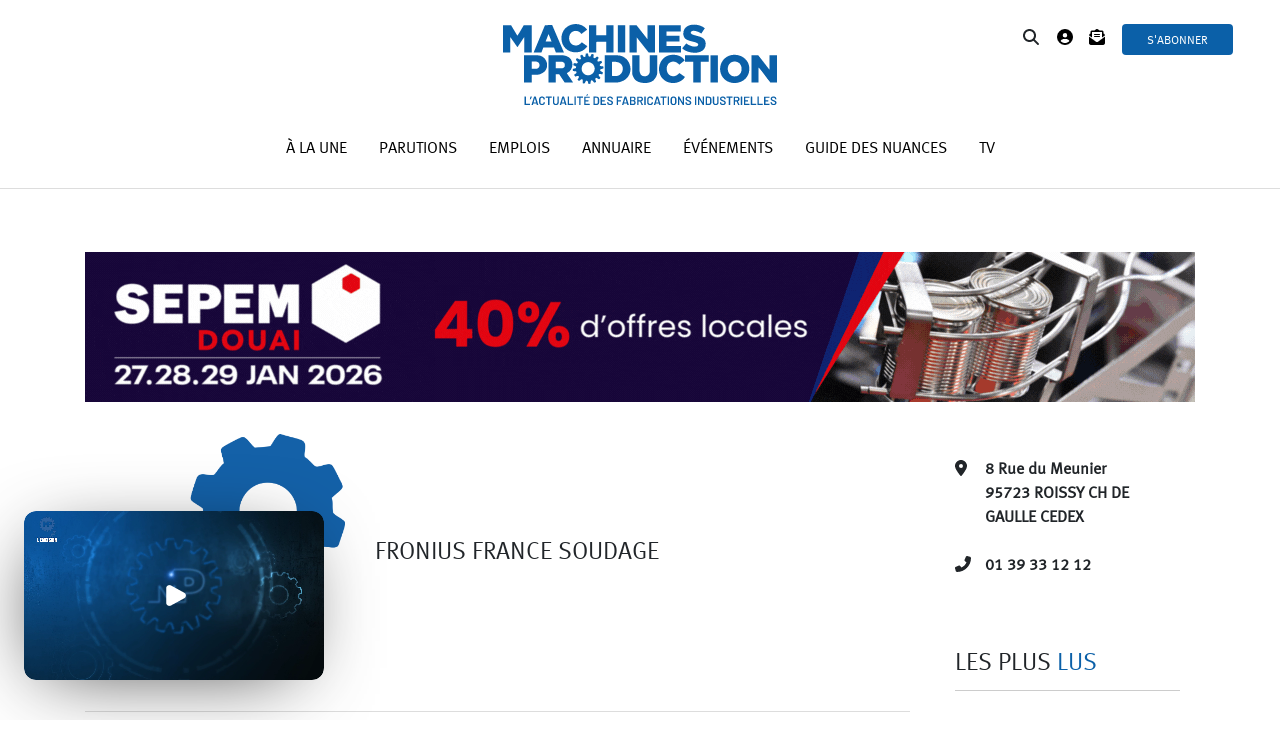

--- FILE ---
content_type: text/html; charset=UTF-8
request_url: https://www.machinesproduction.fr/entreprise/fronius-france-soudage
body_size: 14370
content:
<!doctype html>
<html lang="fr-FR">
<head>
<meta charset="utf-8" />
<meta http-equiv="Content-Language" content="fr">
<meta name="viewport" content="width=device-width, initial-scale=1, shrink-to-fit=no">
<link rel="profile" href="https://gmpg.org/xfn/11" />
<link rel="icon" type="image/png" href="/favicon.ico" />
<title>Entreprise | Machines Production</title>
<meta name='robots' content='index, follow, max-image-preview:large, max-snippet:-1, max-video-preview:-1' />
<!-- Google Tag Manager for WordPress by gtm4wp.com -->
<script data-cfasync="false" data-pagespeed-no-defer>//<![CDATA[
var gtm4wp_datalayer_name = "dataLayer";
var dataLayer = dataLayer || [];
//]]>
</script>
<!-- End Google Tag Manager for WordPress by gtm4wp.com -->
<!-- This site is optimized with the Yoast SEO plugin v18.0 - https://yoast.com/wordpress/plugins/seo/ -->
<meta property="og:locale" content="fr_FR" />
<meta property="og:type" content="article" />
<meta property="og:title" content="Entreprise | Machines Production" />
<meta property="og:url" content="https://www.machinesproduction.fr/entreprise" />
<meta property="og:site_name" content="Machines Production" />
<meta property="article:modified_time" content="2020-12-18T15:09:47+00:00" />
<meta name="twitter:card" content="summary_large_image" />
<script type="application/ld+json" class="yoast-schema-graph">{"@context":"https://schema.org","@graph":[{"@type":"Organization","@id":"https://www.machinesproduction.fr/#organization","name":"Machines Production","url":"https://www.machinesproduction.fr/","sameAs":[],"logo":{"@type":"ImageObject","@id":"https://www.machinesproduction.fr/#logo","inLanguage":"fr-FR","url":"https://www.machinesproduction.fr/wp-content/uploads/2025/02/LOGO_MP.png","contentUrl":"https://www.machinesproduction.fr/wp-content/uploads/2025/02/LOGO_MP.png","width":343,"height":109,"caption":"Machines Production"},"image":{"@id":"https://www.machinesproduction.fr/#logo"}},{"@type":"WebSite","@id":"https://www.machinesproduction.fr/#website","url":"https://www.machinesproduction.fr/","name":"Machines Production","description":"","publisher":{"@id":"https://www.machinesproduction.fr/#organization"},"potentialAction":[{"@type":"SearchAction","target":{"@type":"EntryPoint","urlTemplate":"https://www.machinesproduction.fr/?s={search_term_string}"},"query-input":"required name=search_term_string"}],"inLanguage":"fr-FR"},{"@type":"WebPage","@id":"https://www.machinesproduction.fr/entreprise#webpage","url":"https://www.machinesproduction.fr/entreprise","name":"Entreprise | Machines Production","isPartOf":{"@id":"https://www.machinesproduction.fr/#website"},"datePublished":"2020-03-26T23:39:06+00:00","dateModified":"2020-12-18T15:09:47+00:00","breadcrumb":{"@id":"https://www.machinesproduction.fr/entreprise#breadcrumb"},"inLanguage":"fr-FR","potentialAction":[{"@type":"ReadAction","target":["https://www.machinesproduction.fr/entreprise"]}]},{"@type":"BreadcrumbList","@id":"https://www.machinesproduction.fr/entreprise#breadcrumb","itemListElement":[{"@type":"ListItem","position":1,"name":"Home","item":"https://www.machinesproduction.fr/"},{"@type":"ListItem","position":2,"name":"Entreprise"}]}]}</script>
<!-- / Yoast SEO plugin. -->
<link rel='dns-prefetch' href='//code.jquery.com' />
<link rel='dns-prefetch' href='//cdnjs.cloudflare.com' />
<link rel='dns-prefetch' href='//s.w.org' />
<script type="text/javascript">
window._wpemojiSettings = {"baseUrl":"https:\/\/s.w.org\/images\/core\/emoji\/13.0.1\/72x72\/","ext":".png","svgUrl":"https:\/\/s.w.org\/images\/core\/emoji\/13.0.1\/svg\/","svgExt":".svg","source":{"concatemoji":"https:\/\/www.machinesproduction.fr\/wp-includes\/js\/wp-emoji-release.min.js?ver=5.7.14"}};
!function(e,a,t){var n,r,o,i=a.createElement("canvas"),p=i.getContext&&i.getContext("2d");function s(e,t){var a=String.fromCharCode;p.clearRect(0,0,i.width,i.height),p.fillText(a.apply(this,e),0,0);e=i.toDataURL();return p.clearRect(0,0,i.width,i.height),p.fillText(a.apply(this,t),0,0),e===i.toDataURL()}function c(e){var t=a.createElement("script");t.src=e,t.defer=t.type="text/javascript",a.getElementsByTagName("head")[0].appendChild(t)}for(o=Array("flag","emoji"),t.supports={everything:!0,everythingExceptFlag:!0},r=0;r<o.length;r++)t.supports[o[r]]=function(e){if(!p||!p.fillText)return!1;switch(p.textBaseline="top",p.font="600 32px Arial",e){case"flag":return s([127987,65039,8205,9895,65039],[127987,65039,8203,9895,65039])?!1:!s([55356,56826,55356,56819],[55356,56826,8203,55356,56819])&&!s([55356,57332,56128,56423,56128,56418,56128,56421,56128,56430,56128,56423,56128,56447],[55356,57332,8203,56128,56423,8203,56128,56418,8203,56128,56421,8203,56128,56430,8203,56128,56423,8203,56128,56447]);case"emoji":return!s([55357,56424,8205,55356,57212],[55357,56424,8203,55356,57212])}return!1}(o[r]),t.supports.everything=t.supports.everything&&t.supports[o[r]],"flag"!==o[r]&&(t.supports.everythingExceptFlag=t.supports.everythingExceptFlag&&t.supports[o[r]]);t.supports.everythingExceptFlag=t.supports.everythingExceptFlag&&!t.supports.flag,t.DOMReady=!1,t.readyCallback=function(){t.DOMReady=!0},t.supports.everything||(n=function(){t.readyCallback()},a.addEventListener?(a.addEventListener("DOMContentLoaded",n,!1),e.addEventListener("load",n,!1)):(e.attachEvent("onload",n),a.attachEvent("onreadystatechange",function(){"complete"===a.readyState&&t.readyCallback()})),(n=t.source||{}).concatemoji?c(n.concatemoji):n.wpemoji&&n.twemoji&&(c(n.twemoji),c(n.wpemoji)))}(window,document,window._wpemojiSettings);
</script>
<style type="text/css">
img.wp-smiley,
img.emoji {
display: inline !important;
border: none !important;
box-shadow: none !important;
height: 1em !important;
width: 1em !important;
margin: 0 .07em !important;
vertical-align: -0.1em !important;
background: none !important;
padding: 0 !important;
}
</style>
<!-- <link rel='stylesheet' id='wp-block-library-css'  href='https://www.machinesproduction.fr/wp-includes/css/dist/block-library/style.min.css?ver=5.7.14' type='text/css' media='all' /> -->
<!-- <link rel='stylesheet' id='math-captcha-frontend-css'  href='https://www.machinesproduction.fr/wp-content/plugins/wp-advanced-math-captcha/css/frontend.css?ver=5.7.14' type='text/css' media='all' /> -->
<!-- <link rel='stylesheet' id='ppress-frontend-css'  href='https://www.machinesproduction.fr/wp-content/plugins/wp-user-avatar/assets/css/frontend.min.css?ver=3.2.4' type='text/css' media='all' /> -->
<!-- <link rel='stylesheet' id='ppress-flatpickr-css'  href='https://www.machinesproduction.fr/wp-content/plugins/wp-user-avatar/assets/flatpickr/flatpickr.min.css?ver=3.2.4' type='text/css' media='all' /> -->
<!-- <link rel='stylesheet' id='ppress-select2-css'  href='https://www.machinesproduction.fr/wp-content/plugins/wp-user-avatar/assets/select2/select2.min.css?ver=5.7.14' type='text/css' media='all' /> -->
<!-- <link rel='stylesheet' id='bootstrap-css'  href='https://www.machinesproduction.fr/wp-content/themes/machpro/vendors/bootstrap-4.4.0-dist/css/bootstrap.min.css?ver=5.7.14' type='text/css' media='all' /> -->
<!-- <link rel='stylesheet' id='font-style-css'  href='https://www.machinesproduction.fr/wp-content/themes/machpro/assets/fonts/MetaPro/MetaProKit.css?ver=5.7.14' type='text/css' media='all' /> -->
<!-- <link rel='stylesheet' id='theme-style-css'  href='https://www.machinesproduction.fr/wp-content/themes/machpro/style.css?ver=5.7.14' type='text/css' media='all' /> -->
<!-- <link rel='stylesheet' id='site-style-css'  href='https://www.machinesproduction.fr/wp-content/themes/machpro/assets/css/site.css?ver=5.7.14' type='text/css' media='all' /> -->
<!-- <link rel='stylesheet' id='dossier_cie-style-css'  href='https://www.machinesproduction.fr/wp-content/themes/machpro/assets/css/dossier-cie.css?ver=5.7.14' type='text/css' media='all' /> -->
<!-- <link rel='stylesheet' id='home-style-css'  href='https://www.machinesproduction.fr/wp-content/themes/machpro/assets/css/home.css?ver=5.7.14' type='text/css' media='all' /> -->
<!-- <link rel='stylesheet' id='registration-style-css'  href='https://www.machinesproduction.fr/wp-content/themes/machpro/assets/css/registration.css?ver=5.7.14' type='text/css' media='all' /> -->
<!-- <link rel='stylesheet' id='a-la-une-style-css'  href='https://www.machinesproduction.fr/wp-content/themes/machpro/assets/css/a-la-une.css?ver=5.7.14' type='text/css' media='all' /> -->
<!-- <link rel='stylesheet' id='entreprise-style-css'  href='https://www.machinesproduction.fr/wp-content/themes/machpro/assets/css/entreprise.css?ver=5.7.14' type='text/css' media='all' /> -->
<!-- <link rel='stylesheet' id='actualite-style-css'  href='https://www.machinesproduction.fr/wp-content/themes/machpro/assets/css/actualite.css?ver=5.7.14' type='text/css' media='all' /> -->
<!-- <link rel='stylesheet' id='parutions-style-css'  href='https://www.machinesproduction.fr/wp-content/themes/machpro/assets/css/parutions.css?ver=5.7.14' type='text/css' media='all' /> -->
<!-- <link rel='stylesheet' id='annuaire-style-css'  href='https://www.machinesproduction.fr/wp-content/themes/machpro/assets/css/annuaire.css?ver=5.7.14' type='text/css' media='all' /> -->
<!-- <link rel='stylesheet' id='abonnement-style-css'  href='https://www.machinesproduction.fr/wp-content/themes/machpro/assets/css/abonnement.css?ver=5.7.14' type='text/css' media='all' /> -->
<!-- <link rel='stylesheet' id='dossier-innovation-style-css'  href='https://www.machinesproduction.fr/wp-content/themes/machpro/assets/css/dossier-innovation.css?ver=5.7.14' type='text/css' media='all' /> -->
<!-- <link rel='stylesheet' id='mon-compte-style-css'  href='https://www.machinesproduction.fr/wp-content/themes/machpro/assets/css/mon-compte.css?ver=5.7.14' type='text/css' media='all' /> -->
<!-- <link rel='stylesheet' id='search-style-css'  href='https://www.machinesproduction.fr/wp-content/themes/machpro/assets/css/search.css?ver=5.7.14' type='text/css' media='all' /> -->
<!-- <link rel='stylesheet' id='annonces-style-css'  href='https://www.machinesproduction.fr/wp-content/themes/machpro/assets/css/annonces.css?ver=5.7.14' type='text/css' media='all' /> -->
<!-- <link rel='stylesheet' id='contact-style-css'  href='https://www.machinesproduction.fr/wp-content/themes/machpro/assets/css/contact.css?ver=5.7.14' type='text/css' media='all' /> -->
<!-- <link rel='stylesheet' id='exhibitions-style-css'  href='https://www.machinesproduction.fr/wp-content/themes/machpro/assets/css/exhibitions.css?ver=5.7.14' type='text/css' media='all' /> -->
<!-- <link rel='stylesheet' id='icon-style-css'  href='https://www.machinesproduction.fr/wp-content/themes/machpro/vendors/fontawesome-free-6.7.2-web/css/all.min.css?ver=5.7.14' type='text/css' media='all' /> -->
<!-- <link rel='stylesheet' id='rwd-header-css'  href='https://www.machinesproduction.fr/wp-content/themes/machpro/assets/css/rwd-header.css?ver=5.7.14' type='text/css' media='all' /> -->
<!-- <link rel='stylesheet' id='rwd-home-css'  href='https://www.machinesproduction.fr/wp-content/themes/machpro/assets/css/rwd-home.css?ver=5.7.14' type='text/css' media='all' /> -->
<link rel="stylesheet" type="text/css" href="//www.machinesproduction.fr/wp-content/cache/wpfc-minified/8uqp3d5p/61grk.css" media="all"/>
<link rel='stylesheet' id='jquery-ui-css-css'  href='https://code.jquery.com/ui/1.12.1/themes/base/jquery-ui.css?ver=5.7.14' type='text/css' media='all' />
<!-- <link rel='stylesheet' id='machpro_login_form_style-css'  href='https://www.machinesproduction.fr/wp-content/themes/machpro/login-form/login-form.css?ver=5.7.14' type='text/css' media='' /> -->
<!-- <link rel='stylesheet' id='modal_std_newsletter_style-css'  href='https://www.machinesproduction.fr/wp-content/themes/machpro/modals/std-newsletter/std-newsletter.css?ver=5.7.14' type='text/css' media='' /> -->
<!-- <link rel='stylesheet' id='modal_kitmedia_download_style-css'  href='https://www.machinesproduction.fr/wp-content/themes/machpro/modals/kitmedia/kitmedia-download.css?ver=5.7.14' type='text/css' media='' /> -->
<!-- <link rel='stylesheet' id='modal_guidenuances_download_style-css'  href='https://www.machinesproduction.fr/wp-content/themes/machpro/modals/guide-nuances/guide-nuances-download.css?ver=5.7.14' type='text/css' media='' /> -->
<!-- <link rel='stylesheet' id='modal_bookmark_style-css'  href='https://www.machinesproduction.fr/wp-content/themes/machpro/modals/bookmark/bookmark.css?ver=5.7.14' type='text/css' media='' /> -->
<link rel="stylesheet" type="text/css" href="//www.machinesproduction.fr/wp-content/cache/wpfc-minified/lnvp219g/61grk.css" media="all"/>
<script src='//www.machinesproduction.fr/wp-content/cache/wpfc-minified/88iezyju/61grk.js' type="text/javascript"></script>
<!-- <script type='text/javascript' src='https://www.machinesproduction.fr/wp-includes/js/jquery/jquery.min.js?ver=3.5.1' id='jquery-core-js'></script> -->
<!-- <script type='text/javascript' src='https://www.machinesproduction.fr/wp-includes/js/jquery/jquery-migrate.min.js?ver=3.3.2' id='jquery-migrate-js'></script> -->
<!-- <script type='text/javascript' src='https://www.machinesproduction.fr/wp-content/plugins/wp-user-avatar/assets/flatpickr/flatpickr.min.js?ver=5.7.14' id='ppress-flatpickr-js'></script> -->
<!-- <script type='text/javascript' src='https://www.machinesproduction.fr/wp-content/plugins/wp-user-avatar/assets/select2/select2.min.js?ver=5.7.14' id='ppress-select2-js'></script> -->
<script type='text/javascript' src='https://code.jquery.com/ui/1.12.1/jquery-ui.js?ver=5.7.14' id='jquery-ui-js-js'></script>
<script type='text/javascript' id='machpro-js-js-extra'>
/* <![CDATA[ */
var ajaxurl = "https:\/\/www.machinesproduction.fr\/wp-admin\/admin-ajax.php";
var userSubscriptionCieNames = [];
var userSubscriptionTags = [];
var userSubscriptionCies = [];
/* ]]> */
</script>
<script src='//www.machinesproduction.fr/wp-content/cache/wpfc-minified/mo8pqfo3/61grk.js' type="text/javascript"></script>
<!-- <script type='text/javascript' src='https://www.machinesproduction.fr/wp-content/themes/machpro/assets/js/machpro.js?ver=5.7.14' id='machpro-js-js'></script> -->
<!-- <script type='text/javascript' src='https://www.machinesproduction.fr/wp-content/themes/machpro/assets/js/abonnement.js?ver=5.7.14' id='abonnement-js-js'></script> -->
<!-- <script type='text/javascript' src='https://www.machinesproduction.fr/wp-content/themes/machpro/assets/js/exhibitions.js?ver=5.7.14' id='exhibitions-js-js'></script> -->
<!-- <script type='text/javascript' src='https://www.machinesproduction.fr/wp-content/themes/machpro/assets/js/gn.js?ver=5.7.14' id='gn-js-js'></script> -->
<script type='text/javascript' src='https://cdnjs.cloudflare.com/ajax/libs/jquery-validate/1.19.1/jquery.validate.min.js?ver=5.7.14' id='machpro_login_form_jquery_validate-js'></script>
<script src='//www.machinesproduction.fr/wp-content/cache/wpfc-minified/jr2tlzbl/61grk.js' type="text/javascript"></script>
<!-- <script type='text/javascript' src='https://www.machinesproduction.fr/wp-content/themes/machpro/login-form/login-form.js?ver=5.7.14' id='machpro_login_form_script-js'></script> -->
<!-- <script type='text/javascript' src='https://www.machinesproduction.fr/wp-content/themes/machpro/modals/std-newsletter/std-newsletter.js?ver=5.7.14' id='modal_std_newsletter_script-js'></script> -->
<link rel="https://api.w.org/" href="https://www.machinesproduction.fr/wp-json/" /><link rel="alternate" type="application/json" href="https://www.machinesproduction.fr/wp-json/wp/v2/pages/40" /><link rel="EditURI" type="application/rsd+xml" title="RSD" href="https://www.machinesproduction.fr/xmlrpc.php?rsd" />
<link rel="wlwmanifest" type="application/wlwmanifest+xml" href="https://www.machinesproduction.fr/wp-includes/wlwmanifest.xml" /> 
<meta name="generator" content="WordPress 5.7.14" />
<link rel='shortlink' href='https://www.machinesproduction.fr/?p=40' />
<link rel="alternate" type="application/json+oembed" href="https://www.machinesproduction.fr/wp-json/oembed/1.0/embed?url=https%3A%2F%2Fwww.machinesproduction.fr%2Fentreprise" />
<link rel="alternate" type="text/xml+oembed" href="https://www.machinesproduction.fr/wp-json/oembed/1.0/embed?url=https%3A%2F%2Fwww.machinesproduction.fr%2Fentreprise&#038;format=xml" />
<!-- GA Google Analytics @ https://m0n.co/ga -->
<script async src="https://www.googletagmanager.com/gtag/js?id=UA-67002696-1"></script>
<script>
window.dataLayer = window.dataLayer || [];
function gtag(){dataLayer.push(arguments);}
gtag('js', new Date());
gtag('config', 'UA-67002696-1');
</script>
<style type='text/css'>
iframe{
max-width: 100%;
}
</style>
<!-- Google Tag Manager for WordPress by gtm4wp.com -->
<script data-cfasync="false" data-pagespeed-no-defer>//<![CDATA[
var dataLayer_content = {"pagePostType":"page","pagePostType2":"single-page","pagePostAuthor":"Machines Production"};
dataLayer.push( dataLayer_content );//]]>
</script>
<script data-cfasync="false">//<![CDATA[
(function(w,d,s,l,i){w[l]=w[l]||[];w[l].push({'gtm.start':
new Date().getTime(),event:'gtm.js'});var f=d.getElementsByTagName(s)[0],
j=d.createElement(s),dl=l!='dataLayer'?'&l='+l:'';j.async=true;j.src=
'//www.googletagmanager.com/gtm.'+'js?id='+i+dl;f.parentNode.insertBefore(j,f);
})(window,document,'script','dataLayer','GTM-PZJ5GL8');//]]>
</script>
<!-- End Google Tag Manager -->
<!-- End Google Tag Manager for WordPress by gtm4wp.com --><link rel="canonical" href="https://www.machinesproduction.fr/entreprise/fronius-france-soudage">
<!--
<meta property="og:image" content="https://www.machinesproduction.fr/wp-content/themes/machpro/assets/images/default_logo.png" />
<meta property="og:image" content="https://www.machinesproduction.fr/wp-content/themes/machpro/assets/images/logo-machines-production.svg" />
<script type="text/javascript" src="https://polyfill.io/v3/polyfill.min.js?version=3.52.1&features=fetch"></script>
-->
</head>
<body class="page-template-default page page-id-40">
<div id="page">
<div class="modal fade" id="machpro-login-wrap" tabindex="-1" role="dialog" aria-hidden="true">
<div class="modal-dialog modal-dialog-centered" role="document">
<div class="modal-content">
<button type="button" class="close" data-dismiss="modal" aria-label="Close">
<span aria-hidden="true">&times;</span>
</button>
<div class="modal-header">
<span class="modal-title" id="machpro-login-wrap-title">Connexion</span>
</div>
<div class="modal-body">
<form class="login_form" id="login_form" method="post">
<input id="login_action" type="hidden" value="authentication">
<span type="text" class="alert_status"></span>
<label class="login_form-label">Je m'identifie</label>
<div>
<input type="text" name="login_user" id="login_user" placeholder="Email" required />
<input type="password" name="pass_user" id="pass_user" placeholder="Mot de passe"  required/>
<label id="reset_password-label">Un email vous a été envoyé afin de ré-initialiser votre mot de passe</label>
</div>
<div id="login-actions">
<div class="d-flex justify-content-between">
<label for="rememberme" id="lb_rememberme">
<input name="rememberme" type="checkbox" id="rememberme" value="forever"  /> Rester connecté
</label>
<span id="reset_password">Mot de passe oublié / Première connexion</span>
</div>
</div>
<button type="button" id="login_submit" name="login_submit" class="btn btn-machpro login_submit">
<i id="login_submit-spinner" class="fa fa-spinner fa-spin"></i>
<span id="login_submit-text">Connexion</span>
</button>
</form> <!-- form -->
<div id="not-yet">
<label>Je n'ai pas encore de compte</label>
<button type="button"
class="col-12 btn btn-machpro subscribe_submit"
onclick="location.href='/register';">
Créer mon compte
</button>
</div> <!-- #not-yet -->
</div> <!-- .modal-body -->
</div> <!-- .modal-content -->
</div>  <!-- .modal-dialog -->
</div> <!-- .modal -->
<div class="modal fade" id="std-newsletter-modal" tabindex="-1" role="dialog" aria-hidden="true">
<div class="modal-dialog modal-dialog-centered" role="document">
<div class="modal-content">
<button type="button" class="close" data-dismiss="modal" aria-label="Close">
<span aria-hidden="true">&times;</span>
</button>
<div class="modal-header">
<span class="modal-title" id="machpro-login-wrap-title">Recevez les dernières actualités</span>
</div>
<div class="modal-body">
<p>Le meilleur de l'actualité directement dans vos emails</p>
<form id="newsletterform" class="form">
<div class="row">
<div class="input-container col-12 col-md-6">
<input type="text"
placeholder="Votre prénom"
class="form-control form-control-lg"
id="user_firstname-modal" name="user_firstname-modal">
</div>
<div class="input-container col-12 col-md-6">
<input type="text"
placeholder="Votre nom"
class="form-control form-control-lg"
id="user_lastname-modal" name="user_lastname-modal">
</div>
</div>
<div class="row">
<div class="input-container col-12">
<input type="email"
placeholder="Votre email"
class="form-control form-control-lg"
id="user_email-modal" name="user_email-modal"
required>
</div>
</div>
<div class="row mcaptcha" style="margin-top: 1rem;">
Math Captcha :&nbsp;&nbsp;
<label class="operator1 newssubmodel">63</label>&nbsp;-&nbsp;
<input type="number" class="operator2 newssubmodel" max="99" min="0" required>
&nbsp;<label>=</label>&nbsp;
<label class="operator-result newssubmodel">24</label>
</div>
<div class="row">
<label class="col-12 rgpd">
<input type="checkbox"
id="user_rgpd-modal"
name="user_rgpd-modal"
required>
Votre email est collecté par Machines Production pour vous permettre de recevoir nos actualités et offres spéciales
</label>
</div>
<div id="newsletter_confirmation_message-modal">
</div>
<div class="row">
<div class="col-12">
<button id="newsletter-button-modal" class="btn btn-machpro col-12"
type="submit">
Recevoir
</button>
</div>
</div>
</form>
</div> <!-- .modal-body -->
</div> <!-- .modal-content -->
</div>  <!-- .modal-dialog -->
</div> <!-- .modal -->
<div class="modal fade" id="download-kitmedia-modal" tabindex="-1" role="dialog" aria-hidden="true">
<div class="modal-dialog modal-dialog-centered" role="document">
<div class="modal-content">
<button type="button" class="close text-right" data-dismiss="modal" aria-label="Close">
<span aria-hidden="true">&times;</span>
</button>
<div class="modal-header">
<span class="modal-title">Kit média</span>
</div>
<div class="modal-body">
<form id="download-kitmedia-form" class="form">
<div class="kitmedia_form-wrapper">
<p>Nous avons besoin de quelques informations afin de vous envoyer notre kit média :</p>
<div class="row">
<div class="input-container col-12 col-md-6">
<input type="text"
placeholder="Votre prénom"
class="form-control form-control-lg"
id="kitmedia_firstname-modal" name="kitmedia_firstname-modal"
required>
</div>
<div class="input-container col-12 col-md-6">
<input type="text"
placeholder="Votre nom"
class="form-control form-control-lg"
id="kitmedia_lastname-modal" name="kitmedia_lastname-modal"
required>
</div>
</div>
<div class="row email-container">
<div class="input-container col-12">
<input type="email"
placeholder="Votre email"
class="form-control form-control-lg"
id="kitmedia_email-modal" name="kitmedia_email-modal"
required>
</div>
</div>
<div class="row language-container">
<label class="col-6">Je souhaite recevoir la version :</label>
<input type="radio" name="kitmedia_language-modal" value="fr" required>
&nbsp;<img src="https://www.machinesproduction.fr/wp-content/themes/machpro/assets/images/france.png" class="language-icon"></img>
<input type="radio" name="kitmedia_language-modal" value="en" required>
&nbsp;<img src="https://www.machinesproduction.fr/wp-content/themes/machpro/assets/images/royaume-uni.png" class="language-icon"></img>
</div>
<div class="row">
<label class="col-12 rgpd">
<input type="checkbox"
id="kitmedia_rgpd-modal"
name="kitmedia_rgpd-modal"
required>
&nbsp;J'accepte que mes informations soient collectées par Machines Production afin de m'envoyer le kit média
</label>
</div>
<div class="row mcaptcha">
Math Captcha :&nbsp;&nbsp;
<label class="operator1"></label>&nbsp;-&nbsp;
<input type="number" class="operator2-km" max="99" min="0" required>
&nbsp;<label>=</label>&nbsp;
<label class="operator-result"></label>
</div>
</div>
<div id="kitmedia-confirmation-message" class="modal-body">
<label>Le kit média vous a été envoyé. Vérifiez vos spams si besoin.<br/>Bonne lecture.</label>
</div>
<div id="kitmedia-error-message" class="modal-body">
<label>Une erreur est survenue lors du traitement de votre demande. Merci de ré-essayer.</label>
</div>
<div class="row">
<div class="col-12">
<button id="kitmedia_download-button" class="btn btn-machpro col-12"
type="submit">
Valider
</button>
</div>
</div>
</form>
</div> <!-- .modal-body -->
</div> <!-- .modal-content -->
</div>  <!-- .modal-dialog -->
</div> <!-- .modal -->
<div class="modal fade" id="download-guidenuances-modal" tabindex="-1" role="dialog" aria-hidden="true">
<div class="modal-dialog modal-dialog-centered" role="document">
<div class="modal-content">
<button type="button" class="close text-right" data-dismiss="modal" aria-label="Close">
<span aria-hidden="true">&times;</span>
</button>
<div class="modal-header">
<span class="modal-title">-</span>
</div>
<div class="modal-body">
<form id="download-guidenuances-form" class="form">
<input type="hidden" id="gn-doctype-modal" name="doctype">
<input type="hidden" id="gn-postid-modal" name="postid">
<input type="hidden" id="gn-userid-modal" name="userid" value="0">
<div class="guidenuances-wrapper">
<p>Nous avons besoin de quelques informations afin de vous envoyer notre <span class="modal-doctype">-</span> :</p>
<div class="row">
<div class="input-container col-12 col-md-6">
<input type="text"
placeholder="Votre prénom"
class="form-control form-control-lg"
id="gn-firstname-modal" name="gn-firstname-modal"
required
value="">
</div>
<div class="input-container col-12 col-md-6">
<input type="text"
placeholder="Votre nom"
class="form-control form-control-lg"
id="gn-lastname-modal" name="gn-lastname-modal"
required
value="">
</div>
</div>
<div class="row email-container">
<div class="input-container col-12">
<input type="email"
placeholder="Votre email"
class="form-control form-control-lg"
id="gn-email-modal" name="gn-email-modal"
required
value="">
</div>
</div>
<div class="row">
<label class="col-12 rgpd">
<input type="checkbox"
id="guidenuances_rgpd-modal"
name="guidenuances_rgpd-modal"
required>
&nbsp;J'accepte que mes informations soient collectées par Machines Production afin de m'envoyer le <span class="modal-doctype">-</span>
</label>
</div>
<div class="row mcaptcha">
Math Captcha :&nbsp;&nbsp;
<label class="operator1-gn"></label>&nbsp;-&nbsp;
<input type="number" class="operator2-gn" max="99" min="0" required>
&nbsp;<label>=</label>&nbsp;
<label class="operator-result-gn"></label>
</div>
</div>
<div id="guidenuances-confirmation-message" class="modal-body">
<label>Le <span class="modal-doctype">-</span> vous a été envoyé. Vérifiez vos spams si besoin.<br/>Bonne lecture.</label>
</div>
<div id="guidenuances-error-message" class="modal-body">
<label>Une erreur est survenue lors du traitement de votre demande. Merci de ré-essayer.</label>
</div>
<div class="row">
<div class="col-12">
<button id="request-guide-download" class="btn btn-machpro col-12"
type="submit">
Valider
</button>
</div>
</div>
</form>
</div> <!-- .modal-body -->
</div> <!-- .modal-content -->
</div>  <!-- .modal-dialog -->
</div> <!-- .modal -->
<div class="modal fade" id="bookmark-modal" tabindex="-1" role="dialog" aria-hidden="true">
<div class="modal-dialog modal-dialog-centered" role="document">
<div class="modal-content">
<button type="button" class="close text-right" data-dismiss="modal" aria-label="Close">
<span aria-hidden="true">&times;</span>
</button>
<div class="modal-header">
<span class="modal-title" id="bookmark-modal-title">Créer votre liste de lecture Machines Production en vous inscrivant gratuitement.</span>
</div>
<div class="modal-body">
<button type="button"
class="col-12 btn btn-machpro subscribe_submit"
onclick="location.href='/register';">
Inscription gratuite
</button>
</div> <!-- .modal-body -->
</div> <!-- .modal-content -->
</div>  <!-- .modal-dialog -->
</div> <!-- .modal -->
<script type="text/javascript">
// if ("ontouchstart" in document.documentElement == false) {
window.onscroll = function() {myFunction()};
function myFunction() {
var x = document.body.scrollTop || document.documentElement.scrollTop;
if ( x > 90 ) {
document.getElementById("shortcuts").style = 'display: none';
document.querySelector("#logo-container #logo").style = 'max-height: 40px; margin-left: -100px; margin-top: -20px;';
document.getElementById("navbar-fixed").style = "margin-top: -60px";
} else {
document.getElementById("shortcuts").style = 'display: block';
document.querySelector("#logo-container #logo").style = 'max-height: 110px; margin-left: unset; margin-top: unset;';
document.getElementById("navbar-fixed").style = "margin-top: fake";
}
}
//}
</script>
<header>
<nav id="main-nav" class="navbar navbar-expand-lg navbar-light px-0 justify-content-between">
<button class="navbar-toggler col-2 align-self-start px-0"
type="button"
data-toggle="collapse" data-target="#mainNavItems"
aria-controls="mainNavItems" aria-expanded="false" aria-label="Toggle navigation">
<span class="navbar-toggler-icon"></span>
</button>
<div id="shortcuts" class="col-md-3 align-self-start">
<div class="row">
</div>
</div>
<div id="logo-container" class="col-6 col-md-3">
<a href="/">
<img id="logo" class="img-fluid" alt="Logo Machines Production 2025"
src="https://www.machinesproduction.fr/wp-content/themes/machpro/assets/images/logo-machines-production.svg">
</a>
</div>
<div id="profile" class="nav-brand col-3 align-self-start">
<span class="search-icon" style="cursor: pointer;"><i class="fa fa-search"></i></span>
<a href='#' class='shortcut go_to_login_form' data-toggle='modal' data-target='#machpro-login-wrap'><i class='fas fa-user-circle'></i></a>				<a href='#' class='shortcut' data-toggle='modal' data-target='#std-newsletter-modal' style='margin-left: -30px; margin-right: 0;' title="Newsletter">
<i class="fa fa-envelope-open-text"></i><br/>
</a>
<a href="/abonnez-vous">
<button id="btn-abo" type="button" class="btn btn-machpro">S'abonner</button>
</a>
</div>
<div id="search_container" class="nav-brand col-12 col-md-3 align-self-start" style="margin-bottom: 10px;">
<form class="d-flex" method="get" action="/">
<input id="search_input" class="form-control" name="s">
<button class="btn btn-machpro" type="submit">Rechercher</button>
</form>
</div>
</nav>
<div id="navbar-fixed" class="row justify-content-center align-items-center" id="fixedNavItems">
<a class="nav-item nav-link "
href="/a-la-une">
à la une
</a>
<a class="nav-item nav-link "
href="/parutions">
parutions
</a>
<a class="nav-item nav-link "
href="/emploi">
emplois
</a>
<a class="nav-item nav-link "
href="/annuaire">
annuaire
</a>
<a class="nav-item nav-link "
href="/evenements">
événements
</a>
<a class="nav-item nav-link "
href="/guide-des-nuances">
guide des nuances
</a>
<a class="nav-item nav-link "
href="/tv">
tv
</a>
</div>
</header>
<div id="mainNavItems" class="collapse">
<div class="navbar-nav">
<a class="nav-item nav-link" href="/a-la-une">à la une</a>
<a class="nav-item nav-link" href="/parutions">parutions</a>
<a class="nav-item nav-link" href="/emploi">emplois</a>
<a class="nav-item nav-link" href="/annuaire">annuaire</a>
<a class="nav-item nav-link" href="/guide-des-nuances">Guide des nuances</a>
<a class="nav-item nav-link" href="/evenements">événements</a>
<a class="nav-item nav-link" href="/tv">TV</a>
<a href="/abonnez-vous">
<button id="btn-abo" type="button" class="btn btn-machpro">S'abonner</button>
</a>
</div>
</div>
<div id="div-for-full-background-ad" style="">
<div id="content" class="site-content container" style="background-color: #fff;">
<div class="carousel partners"><div class="carousel-inner carousel-inner-large h-100" data-maxweight="99"><input type="hidden" attr-nbads="3" attr-mw="99" attr-maxidx="0">			<div class="carousel-item h-100 ad_large active" data-id="279" data-weight="99">
<a class="captureOutboundLink" href="https://douai.sepem-industries.com/" data-id="279" data-url="https://douai.sepem-industries.com/" target="_blank">				<img class="img-fluid"
src="https://www.machinesproduction.fr/wp-content/uploads/2026/01/SEPEM-Douai-2026-1110x150-3.gif"
alt="Partner #1">
</a>			</div>
<div class="carousel-item h-100 ad_large" data-id="273" data-weight="33">
<a href="#" data-toggle="modal" class="km-modal" data-target="#download-kitmedia-modal">				<img class="img-fluid"
src="https://www.machinesproduction.fr/wp-content/uploads/2025/11/banniere_horizontale-2026-1110x150px.png"
alt="Partner #1">
</a>			</div>
<div class="carousel-item h-100 ad_large" data-id="278" data-weight="66">
<a class="captureOutboundLink" href="https://pass.global-industrie.com/?langue_id=1&ca=GAP03 " data-id="278" data-url="https://pass.global-industrie.com/?langue_id=1&ca=GAP03 " target="_blank">				<img class="img-fluid"
src="https://www.machinesproduction.fr/wp-content/uploads/2025/12/Ban-GI26-1110x150-1.jpg"
alt="Partner #1">
</a>			</div>
</div></div>
<div id="identity" class="row">
<div id="presentation" class="col-12 col-md-9">
<div id="logo" class="row align-items-center mx-0">
<div class="col-12 col-md-4">
<img src="/wp-content/uploads/logos/default_logo.png" class="img-fluid rounded">
</div>
<div class="col-12 col-md-8 row">
<h1 class="col-12 page-title">FRONIUS FRANCE SOUDAGE</h1>
</div>
</div>
<div id="mission">
<h2>Présentation de <span class="color-machpro">FRONIUS FRANCE SOUDAGE</span></h2>
<p>
En tant que leader technologique, nous cherchons, concevons et réalisons des méthodes innovantes pour le contrôle et la commande de l’énergie pour les techniques de soudage, les systèmes photovoltaïques et les techniques de charge			</p>
</div>
<!--
<div id="keywords">
<span class='keyword'>-</span><span class='keyword'>3D</span><span class='keyword'>5G</span><span class='keyword'>abrasif</span><span class='keyword'>accouplement</span>		</div>
-->
<div id="actus">
<a name="filters" class="col-12"></a>
<h2 class="align-items-center">
l'actualité
</h2>
<div class="col-12 px-0">
<ul class="nav nav-tabs">
<li class="nav-item">
<a class="nav-link active"
href="?f=">A la une</a>
</li>
<li class="nav-item">
<a class="nav-link "
href="?f=p">Articles</a>
</li>
<li class="nav-item">
<a class="nav-link "
href="?f=a">Actualités</a>
</li>
<li class="nav-item">
<a class="nav-link "
href="?f=pr">Produits</a>
</li>
</ul>
<div>
<div class="actu-contents row">
<div class="col-12 col-md-4">
<img src="https://www.machinesproduction.fr/wp-content/uploads/2026/01/Automation_Soraluce_Krones-7-Copie.jpg"
alt="L’automatisation intégrale franchit un cap chez Krones"
class="img-fluid rounded">
</div>
<div class="col-12 col-md-8 row">
<a class="company-name col-12"
href="/entreprise/soraluce">
<span>SORALUCE</span>
</a>
<a class="col-12" href="/lautomatisation-integrale-franchit-un-cap-chez-krones">
<span class="common-title">L’automatisation intégrale franchit un cap chez Krones</span>
</a>
<span class="news-text col-12">
En Allemagne, Krones, le fabricant de machines pour l’industrie des boissons et de l’emballage a investi dans une ligne de…							</span>
<div class="news-summary col-12">
<i class="far fa-bookmark"></i>
<span class="news-category">Machines d'usinage</span>
</div>
</div>
</div>
<div class="actu-contents row">
<div class="col-12 col-md-4">
<img src="https://www.machinesproduction.fr/wp-content/uploads/2026/01/Barometre_Fevrier_2026-1.jpg"
alt="Vers une reprise de la mécanique française en 2026  ?"
class="img-fluid rounded">
</div>
<div class="col-12 col-md-8 row">
<a class="company-name col-12"
href="/entreprise/fim-france">
<span>FIM FRANCE</span>
</a>
<a class="col-12" href="/vers-une-reprise-de-la-mecanique-francaise-en-2026">
<span class="common-title">Vers une reprise de la mécanique française en 2026  ?</span>
</a>
<span class="news-text col-12">
L'année 2026 s'ouvre sous des auspices favorables pour l'industrie mécanique. À en croire la dernière note de conjoncture publiée ce…							</span>
<div class="news-summary col-12">
<i class="far fa-bookmark"></i>
<span class="news-category">Economie &amp; Marché</span>
</div>
</div>
</div>
<div class="actu-contents row">
<div class="col-12 col-md-4">
<img src="https://www.machinesproduction.fr/wp-content/uploads/2026/01/Bipolar_Plates_05-1024x673-Copie.jpg"
alt="Prototyper sans outillage devient possible"
class="img-fluid rounded">
</div>
<div class="col-12 col-md-8 row">
<a class="company-name col-12"
href="/entreprise/precision-micro">
<span>PRECISION MICRO</span>
</a>
<a class="col-12" href="/prototyper-sans-outillage-devient-possible">
<span class="common-title">Prototyper sans outillage devient possible</span>
</a>
<span class="news-text col-12">
Dans la course à la commercialisation des technologies de nouvelle génération, les start-up travaillent contre la montre. Qu’il s’agisse de…							</span>
<div class="news-summary col-12">
<i class="far fa-bookmark"></i>
<span class="news-category">Equipements (atelier)</span>
</div>
</div>
</div>
<div class="actu-contents row">
<div class="col-12 col-md-4">
<img src="https://www.machinesproduction.fr/wp-content/uploads/2026/01/1768233871426.jpg"
alt="Qui sont les 11 lauréats des JEC Composites Innovation Awards 2026"
class="img-fluid rounded">
</div>
<div class="col-12 col-md-8 row">
<a class="company-name col-12"
href="/entreprise/jec-group">
<span>JEC GROUP</span>
</a>
<a class="col-12" href="/qui-sont-les-11-laureats-des-jec-composites-innovation-awards-2026">
<span class="common-title">Qui sont les 11 lauréats des JEC Composites Innovation Awards 2026</span>
</a>
<span class="news-text col-12">
Chaque année, en marge du salon JEC World, qui se tiendra du 10 au 12 mars à Villepinte (Seine-Saint-Denis), les…							</span>
<div class="news-summary col-12">
<i class="far fa-bookmark"></i>
<span class="news-category">Evénements</span>
</div>
</div>
</div>
<div class="actu-contents row">
<div class="col-12 col-md-4">
<img src="https://www.machinesproduction.fr/wp-content/uploads/2026/01/shutterstock_2387076049-Copie.jpg"
alt="Air comprimé : comment réduire sa facture énergétique"
class="img-fluid rounded">
</div>
<div class="col-12 col-md-8 row">
<a class="company-name col-12"
href="/entreprise/machines-production">
<span>MACHINES PRODUCTION</span>
</a>
<a class="col-12" href="/air-comprime-comment-reduire-sa-facture-energetique">
<span class="common-title">Air comprimé : comment réduire sa facture énergétique</span>
</a>
<span class="news-text col-12">
L’air comprimé est aujourd’hui indissociable des industries, quels que soient leur taille et leur secteur d’activités. Figurant parmi les utilités…							</span>
<div class="news-summary col-12">
<i class="far fa-bookmark"></i>
<span class="news-category">Equipements (atelier)</span>
</div>
</div>
</div>
<div class="actu-contents row">
<div class="col-12 col-md-4">
<img src="https://www.machinesproduction.fr/wp-content/uploads/2026/01/1920x1080-Copie.png"
alt="Candidatez au concours Tech for Future 2026"
class="img-fluid rounded">
</div>
<div class="col-12 col-md-8 row">
<a class="company-name col-12"
href="/entreprise/machines-production">
<span>MACHINES PRODUCTION</span>
</a>
<a class="col-12" href="/candidatez-au-concours-tech-for-future-2026">
<span class="common-title">Candidatez au concours Tech for Future 2026</span>
</a>
<span class="news-text col-12">
Après avoir été partenaire de la première édition des Grands Prix de l’industrie de BFM Business en novembre 2025, c’est…							</span>
<div class="news-summary col-12">
<i class="far fa-bookmark"></i>
<span class="news-category">Evénements</span>
</div>
</div>
</div>
<nav class="main-container">
<ul class="pagination justify-content-center">
<li class="page-item disabled">
<span class="page-link rounded-circle"><i class="fa fa-chevron-left"></i></span>		</li>
<li class="page-item active">
<a class="page-link border-0" href="?paged=1&f=">
1				</a>
</li>
<li class="page-item ">
<a class="page-link border-0" href="?paged=2&f=">
2				</a>
</li>
<li class="page-item ">
<a class="page-link border-0" href="?paged=3&f=">
3				</a>
</li>
<li class="page-item ">
<a class="page-link border-0" href="?paged=4&f=">
4				</a>
</li>
<li class="page-item ">
<a class="page-link border-0" href="?paged=5&f=">
5				</a>
</li>
<li class="page-item ">
<a class="page-link rounded-circle" href="?paged=2&f="><i class="fa fa-chevron-right"></i></a>		</li>
</ul>
</nav>
</div>
</div> <!-- .col-12 px-0 -->
<div id="newsletter" class="main-container corners-with-borders">
<div class="row">
<div class="col-12 col-md-4">
<img src="/wp-content/themes/machpro/assets/images/logo-machines-production.svg"
alt="Logo Machines Production"
class="img-fluid">
</div>
<div class="newsletter-chapo row col-12 col-md-8">
<span>Recevez les dernières actualités</span>
<span>Le meilleur de l'actualité directement dans vos emails</span>
</div>
</div>
<form id="newsletterform" class="form row">
<div class="col-12 col-md-9">
<div class="row">
<input type="hidden" id="company_slug" name="company_slug" value="">
<div class="input-container col-12 col-md-3">
<input type="text"
placeholder="Votre prénom"
class="form-control form-control-lg"
id="user_firstname" name="user_firstname">
</div>
<div class="input-container col-12 col-md-3">
<input type="text"
placeholder="Votre nom"
class="form-control form-control-lg"
id="user_lastname" name="user_lastname">
</div>
<div class="input-container col-12 col-md-6">
<input type="email"
placeholder="Votre email"
class="form-control form-control-lg"
id="user_email" name="user_email"
required>
</div>
<div class="row mcaptcha" style="margin-top: 1rem;">
Math Captcha :&nbsp;&nbsp;
<label class="operator1 newssub">84</label>&nbsp;-&nbsp;
<input type="number" class="operator2 newssub" max="99" min="0" required>
&nbsp;<label>=</label>&nbsp;
<label class="operator-result newssub">29</label>
</div>
<label class="news-consent">
<input type="checkbox"
id="user_rgpd"
name="user_rgpd"
required>
Votre email est collecté par Machines Production pour vous permettre de recevoir nos actualités et offres spéciales
</label>
</div>
</div>
<div class="col-12 col-md-3 d-flex align-items-start">
<button id="newsletterform-button" class="btn btn-machpro col-12" type="submit">Recevoir</button>
</div>
</form>
<div id="newsletter_confirmation_message">
</div>
</div>
</div> <!-- #actus -->
</div> <!-- #presentation -->
<div id="infos" class="col-12 col-md-3">
<div class="block-contact-info">
<div class="row justify-content-start">
<div class="col-1"><i class="fa fa-map-marker-alt rounded-circle"></i></div>
<p class="col-10 mb-0">
8 Rue du Meunier<br/>95723&nbsp;ROISSY CH DE GAULLE CEDEX				</p>
</div>
<div class="row justify-content-start">
<div class="col-1"><i class="fa fa-phone-alt rounded-circle"></i></div>
<span class="col-10">01 39 33 12 12</span>
</div>
<div class="row justify-content-start">
</div>
</div>
<div id="most-read-container" class="col-12">
<h2>
les plus <span class="color-machpro">lus</span>
</h2>
<div id="most-read">
<div class="row">
<div class="col-12 col-md-4">
<img src="https://www.machinesproduction.fr/wp-content/uploads/2025/02/logiciel-Polyworks-Framatome.jpg"
alt="Framatome optimise sa métrologie 3D"
class="img-fluid rounded">
</div>
<div class="col-12 col-md-8 px-0 row">
<a class="company-name col-12"
href="/entreprise/polyworks-europa">
<span>POLYWORKS EUROPA</span>
</a>
<a class="col-12" href="/framatome-optimise-sa-metrologie-3d-2">
<span class="common-title">Framatome optimise sa métrologie 3D</span>
</a>
</div>
</div>
<div class="row">
<div class="col-12 col-md-4">
<img src="https://www.machinesproduction.fr/wp-content/uploads/2025/12/LA-FRENCH-FAB-Copie.png"
alt="Un coq bleu pour fédérer l’industrie française"
class="img-fluid rounded">
</div>
<div class="col-12 col-md-8 px-0 row">
<a class="company-name col-12"
href="/entreprise/bpifrance">
<span>BPIFRANCE</span>
</a>
<a class="col-12" href="/un-coq-bleu-pour-federer-lindustrie-francaise">
<span class="common-title">Un coq bleu pour fédérer l’industrie française</span>
</a>
</div>
</div>
<div class="row">
<div class="col-12 col-md-4">
<img src="https://www.machinesproduction.fr/wp-content/uploads/2025/12/Technimoules.jpg"
alt="Techni-Moules choisit Hexagon pour moderniser son outil industriel"
class="img-fluid rounded">
</div>
<div class="col-12 col-md-8 px-0 row">
<a class="company-name col-12"
href="/entreprise/hexagon-manufacturing-intelligence">
<span>HEXAGON MANUFACTURING INTELLIGENCE.</span>
</a>
<a class="col-12" href="/techni-moules-choisit-hexagon-pour-moderniser-son-outil-industriel">
<span class="common-title">Techni-Moules choisit Hexagon pour moderniser son outil industriel</span>
</a>
</div>
</div>
<div class="row">
<div class="col-12 col-md-4">
<img src="https://www.machinesproduction.fr/wp-content/uploads/2026/01/5G-BD.jpg"
alt="Réindustrialisation : les raisons du retard français dans la course à la 5G"
class="img-fluid rounded">
</div>
<div class="col-12 col-md-8 px-0 row">
<a class="company-name col-12"
href="/entreprise/machines-production">
<span>MACHINES PRODUCTION</span>
</a>
<a class="col-12" href="/reindustrialisation-les-raisons-du-retard-francais-dans-la-course-a-la-5g">
<span class="common-title">Réindustrialisation : les raisons du retard français dans la course à la 5G</span>
</a>
</div>
</div>
<div class="row">
<div class="col-12 col-md-4">
<img src="https://www.machinesproduction.fr/wp-content/uploads/2026/01/shutterstock_1628224414_4-Copie.png"
alt="Pièces automobiles : vers un label « Made in UE » face à la pression chinoise"
class="img-fluid rounded">
</div>
<div class="col-12 col-md-8 px-0 row">
<a class="company-name col-12"
href="/entreprise/fim-france">
<span>FIM FRANCE</span>
</a>
<a class="col-12" href="/pieces-automobiles-vers-un-label-made-in-ue-face-a-la-pression-chinoise">
<span class="common-title">Pièces automobiles : vers un label « Made in UE » face à la pression chinoise</span>
</a>
</div>
</div>
</div>
<div id="create-company">
<h3>Créez votre fiche entreprise</h3>
<div>
Créez gratuitement votre fiche entreprise sur l'annuaire
</div>
<a href="/register">
<button class="btn btn-machpro">S'inscrire</button>
</a>
</div>
</div>
<div class="carousel partners"><div class="carousel-inner carousel-inner-square h-100" data-maxweight="0"><input type="hidden" attr-nbads="1" attr-mw="0" attr-maxidx="0">			<div class="carousel-item h-100 ad_square active" data-id="274" data-weight="33">
<a href="#" data-toggle="modal" class="km-modal" data-target="#download-kitmedia-modal">				<img class="img-fluid"
src="https://www.machinesproduction.fr/wp-content/uploads/2025/11/banniere_verticale-2026-255x500px.png"
alt="Partner #1">
</a>			</div>
</div></div>	</div>
</div> <!-- #identity -->
<div id="other-contents-container" class="main-container">
<div class="row">
<div class="col-12 col-md-4">
<h2>Les nouveaux <span class="color-machpro no-trailer">produits</span></h2>
<div class="other-content-item">
<a href="/produit/compacteurs-a-copeaux">
<div class="col-12 px-0">
<img src="https://www.machinesproduction.fr/wp-content/uploads/2026/01/SGH100_120.-1-1.png"
alt="Compacteurs à copeaux"
class="img-fluid shadow">
</div>
</a>
<a href="/produit/compacteurs-a-copeaux" style="margin-top: 1em;">
<div class="col-12 px-0">
<span class="common-title"><p>Compacteurs à copeaux</p>
</span>
</div>
<div class="col-12 px-0">
<span class="common-title"><p>Le compacteur à copeaux est un équipement central dans l’optimisation du traitement des déchets métalliques issus de l’usinage.</p>
</span>
</div>
<div class="col-12 px-0">
<span class="common-category"></span>
</div>
</a>
</div>
<div class="other-content-item">
<a href="/produit/subventions-2026-equipez-vos-ateliers-pour-reduire-les-risques-de-maladies-professionnelles">
<div class="col-12 px-0">
<img src="https://www.machinesproduction.fr/wp-content/uploads/2026/01/logo-subventions-1-1.jpg"
alt="Subventions 2026 : équipez vos ateliers pour réduire les risques de maladies professionnelles"
class="img-fluid shadow">
</div>
</a>
<a href="/produit/subventions-2026-equipez-vos-ateliers-pour-reduire-les-risques-de-maladies-professionnelles" style="margin-top: 1em;">
<div class="col-12 px-0">
<span class="common-title"><p>Subventions 2026 : équipez vos ateliers pour réduire les risques de maladies professionnelles</p>
</span>
</div>
<div class="col-12 px-0">
<span class="common-title"><p>L'Assurance Maladie aide les entreprises à investir dans des équipements sécuritaires comme les fontaines de nettoyage, les bacs de rétention, la filtration de l'air.</p>
</span>
</div>
<div class="col-12 px-0">
<span class="common-category"></span>
</div>
</a>
</div>
<div class="other-content-item">
<a href="/produit/tour-mylas-poupee-mobile-sg-38">
<div class="col-12 px-0">
<img src="https://www.machinesproduction.fr/wp-content/uploads/2026/01/mylas-sg38-3-1.jpg"
alt="Tour MYLAS poupée mobile SG-38"
class="img-fluid shadow">
</div>
</a>
<a href="/produit/tour-mylas-poupee-mobile-sg-38" style="margin-top: 1em;">
<div class="col-12 px-0">
<span class="common-title"><p>Tour MYLAS poupée mobile SG-38</p>
</span>
</div>
<div class="col-12 px-0">
<span class="common-title"><p>Le SG-38 combine la précision suisse, la stabilité mécanique et la flexibilité d’une CNC moderne pour offrir une solution d’usinage complète</p>
</span>
</div>
<div class="col-12 px-0">
<span class="common-category"></span>
</div>
</a>
</div>
</div>
<div id="annonces" class="col-12 col-md-4 d-flex flex-column">
<h2>Les dernières <span class="color-machpro no-trailer">annonces</span></h2>
<div class="media">
<div class="other-content-item media-body">
<span class="company-name col-12">offre d'emploi</span>
<a href="https://www.machinesproduction.fr/emploi/?post_type=job_listing&#038;p=4725" class="col-12">
<span class="common-title">Technico-commercial itinérant (H/F)</span>
</a>
<div class="ad-details col-12">
<span class="common-category">BRETAGNE</span>
<span class="common-category">Groupe TECHMO-SATECH</span>
</div>
</div>
</div>
<div class="media">
<div class="other-content-item media-body">
<span class="company-name col-12">offre d'emploi</span>
<a href="https://www.machinesproduction.fr/emploi/?post_type=job_listing&#038;p=4718" class="col-12">
<span class="common-title">Technicien d'usinage Tourneur Fraiseur</span>
</a>
<div class="ad-details col-12">
<span class="common-category">Condé sur Vire</span>
<span class="common-category">2M Précision</span>
</div>
</div>
</div>
<div class="media">
<div class="other-content-item media-body">
<span class="company-name col-12">offre d'emploi</span>
<a href="https://www.machinesproduction.fr/emploi/?post_type=job_listing&#038;p=4715" class="col-12">
<span class="common-title">TECHNICO-COMMERCIAL MACHINES-OUTILS SECTEUR OUEST H/F</span>
</a>
<div class="ad-details col-12">
<span class="common-category"></span>
<span class="common-category">BPLMO</span>
</div>
</div>
</div>
<div class="mt-auto toc-cta">
<a href="/emploi">
<button class="btn reverse-btn-machpro">En voir plus</button>
</a>
</div>
</div> <!-- #annonces -->
<div id="events" class="col-12 col-md-4 d-flex flex-column">
<h2>Les prochains <span class="color-machpro no-trailer">événements</span></h2>
<div class="next-event row">
<div class="col-4">
<div class="card shadow-sm m-0">
<div class="card-header">
Janvier                            </div>
<div class="card-body">
<p class="event-day">27</p>
<p class="event-date">Mardi</p>
</div>
</div>
</div>
<div class="next-event-details col-8 px-0">
<p class="event-title">Sepem Nord</p>
<p class="event-date">Du 27 au 29 Janvier 2026</p>
<p class="event-place">Douai / Nord</p>
</div>
</div>
<div class="next-event row">
<div class="col-4">
<div class="card shadow-sm m-0">
<div class="card-header">
Février                            </div>
<div class="card-body">
<p class="event-day">4</p>
<p class="event-date">Mercredi</p>
</div>
</div>
</div>
<div class="next-event-details col-8 px-0">
<p class="event-title">Tech&Fest</p>
<p class="event-date">Du 4 au 5 Février 2026</p>
<p class="event-place">Grenoble / Isère</p>
</div>
</div>
<div class="next-event row">
<div class="col-4">
<div class="card shadow-sm m-0">
<div class="card-header">
Mars                            </div>
<div class="card-body">
<p class="event-day">2</p>
<p class="event-date">Lundi</p>
</div>
</div>
</div>
<div class="next-event-details col-8 px-0">
<p class="event-title">Simodec</p>
<p class="event-date">Du 2 au 6 Mars 2026</p>
<p class="event-place">La Roche-sur-Foron / Haute-Savoie</p>
</div>
</div>
<div class="next-event row">
<div class="col-4">
<div class="card shadow-sm m-0">
<div class="card-header">
Mars                            </div>
<div class="card-body">
<p class="event-day">2</p>
<p class="event-date">Lundi</p>
</div>
</div>
</div>
<div class="next-event-details col-8 px-0">
<p class="event-title">BIEMH</p>
<p class="event-date">Du 2 au 6 Mars 2026</p>
<p class="event-place">Bilbao / Espagne</p>
</div>
</div>
<div class="mt-auto toc-cta">
<a href="/evenements">
<button class="btn reverse-btn-machpro">En voir plus</button>
</a>
</div>
</div>
</div>
</div>
</div>   <!-- End of site-contennt but to have a 100% width div -->
<div id="subscription-container" class="main-container">
<div class="container">
<div class="row">
<div class="col-12 col-md-6">
<img class="img-fluid"
src="https://www.machinesproduction.fr/wp-content/themes/machpro/assets/images/abo-digital.png"
alt="Couverture magazine Machines Production">
</div>
<div class="col-12 offset-md-1 col-md-5">
<div class="row px-0 mx-0">
<div class="col-12">
<img src="https://www.machinesproduction.fr/wp-content/themes/machpro/assets/images/logo-machines-production.svg"
alt="Logo Machines Production"
class="img-fluid"
style="max-width: 66%; width: 66%;">
</div>
<div class="col-12 h4">
<span>Nos offres de lecture</span>
</div>
<div class="col-12 h2">
<span class="color-machpro">Papier + numérique</span>
</div>
<ul class="col-12">
<li>Accès illimité</li>
<li>Tout le contenu magazine</li>
<li>Numéros hors série <span style="font-size: 0.75em;">(selon l'abonnement choisi)</span></li>
<li>Editions régionales <span style="font-size: 0.75em;">(selon l'abonnement choisi)</span></li>
<li>Accès aux anciens numéros</li>
</ul>
</div>
<div class="row px-0 mx-0">
<div class="col-12">
<a href="/abonnez-vous">
<button class="btn btn-machpro">Je m'abonne</button>
</a>
</div>
</div>
</div>
</div>
</div>
</div>

</div><!-- #content -->
</div> <!-- #div-for-full-background-ad -->
<footer class="footer">
<div data-key="Widget Emission" class="ft" id="ftqonsgtrl">
</div>
<script src="https://wdg.fouita.com/widgets/0x382cfd.js"></script>
<div class="container">
<div class="row">
<div class="col-md-3 col-sm-6">
<a href="/parutions">
<img src="https://www.machinesproduction.fr/wp-content/themes/machpro/assets/images/logo-machines-production.svg" alt="alt">
<img src="https://www.machinesproduction.fr/wp-content/uploads/2025/12/mp1160.png" alt="Dernière parution de Machines Production" class="logo shadow">
<div class="cover-title"> N° 1160</div>
<div class="cover-date">22 12 2025</div>
</a>
</div>
<div class="col-md-3 col-sm-6 offset-md-1">
<h3>Services</h3>
<ul>
<li><a href="/abonnez-vous">Abonnement</a></li>
<li>
<a href='#' class='shortcut' data-toggle='modal' data-target='#std-newsletter-modal'>
Newsletters
</a>
</li>
<li><a href="#" data-toggle='modal' data-target='#download-kitmedia-modal' class="km-modal">Kit média</a></li>
<li><a href="/wp-content/uploads/pdf/cgv.pdf" target="_blank">CGU-CGV (FR)</a></li>
<li><a href="/wp-content/uploads/pdf/cgv-en.pdf" target="_blank">CGU-CGV (EN)</a></li>
<li style="margin-top: 10px;"><a href="/mentions-legales">Mentions légales</a></li>
<li><a href="/wp-content/uploads/pdf/code_de_conduite.pdf" target="_blank">Politique de confidentialité</a></li>
<li style="margin-top: 10px;"><a href="/contact">Contactez nous</a></li>
</ul>
</div>
<div class="col-md-3 col-sm-6">
<h3>Machines Production</h3>
<ul>
<li><a href="/register">Référencer votre entreprise</a></li>
<li><a href="/parutions">Les derniers magazines</a></li>
<li><a href="/annonces">Les offres d'emplois</a></li>
<li><a href="/evenements">Les prochains événements</a></li>
</ul>
</div>
<div class="col-md-2 col-sm-6">
<h3>A lire</h3>
<ul>
<li><a href="/a-la-une?categorie=Fabrication&slug=fabrication">Fabrication</a></li>
<li><a href="/a-la-une?categorie=Contrôle&slug=controle">Contrôle</a></li>
<li><a href="/a-la-une?categorie=Finition&slug=finition">Finition</a></li>
<li><a href="/a-la-une?categorie=Automatisation&slug=automatisation">Automatisation</a></li>
<li><a href="/a-la-une?categorie=Industries&slug=industries">Industries</a></li>
<li><a href="/a-la-une?categorie=Atelier&slug=atelier">Atelier</a></li>
</ul>
</div>
</div>
<div class="row">
<div class="col-md-8 col-sm-6 offset-md-4 d-flex rs-links-container">
<h3>Suivez-nous</h3>
<a href="https://www.linkedin.com/company/sofetec/" target="_blank">
<img src="https://www.machinesproduction.fr/wp-content/themes/machpro/assets/images/linkedin.png" width="24">
</a>
<a href="https://twitter.com/MachPro_fr?s=20" target="_blank">
<img src="https://www.machinesproduction.fr/wp-content/themes/machpro/assets/images/logo-x.png" width="24">
</a>
<a href="https://www.facebook.com/MachinesProduction" target="_blank">
<img src="https://www.machinesproduction.fr/wp-content/themes/machpro/assets/images/facebook.png" width="24">
</a>
<a href="https://www.instagram.com/machinesproduction.fr" target="_blank">
<img src="https://www.machinesproduction.fr/wp-content/themes/machpro/assets/images/instagram.png" width="24">
</a>
<a href="https://www.youtube.com/channel/UCsZRY3LffCFN5c9U60sPkwA" target="_blank">
<img src="https://www.machinesproduction.fr/wp-content/themes/machpro/assets/images/youtube.png" width="24">
</a>
</div>
</div>
</div>
<div class="bg_white">
<p>Tous droits réservés - <span>Machines Production 2020-2026</span></p>
</div>
</footer>
</div><!-- #page -->
<!-- Google Tag Manager (noscript) -->
<noscript><iframe src="https://www.googletagmanager.com/ns.html?id=GTM-PZJ5GL8"
height="0" width="0" style="display:none;visibility:hidden" aria-hidden="true"></iframe></noscript>
<!-- End Google Tag Manager (noscript) --><script type='text/javascript' src='https://www.machinesproduction.fr/wp-includes/js/dist/vendor/lodash.min.js?ver=4.17.21' id='lodash-js'></script>
<script type='text/javascript' id='lodash-js-after'>
window.lodash = _.noConflict();
</script>
<script type='text/javascript' src='https://www.machinesproduction.fr/wp-includes/js/dist/vendor/wp-polyfill.min.js?ver=7.4.4' id='wp-polyfill-js'></script>
<script type='text/javascript' id='wp-polyfill-js-after'>
( 'fetch' in window ) || document.write( '<script src="https://www.machinesproduction.fr/wp-includes/js/dist/vendor/wp-polyfill-fetch.min.js?ver=3.0.0"></scr' + 'ipt>' );( document.contains ) || document.write( '<script src="https://www.machinesproduction.fr/wp-includes/js/dist/vendor/wp-polyfill-node-contains.min.js?ver=3.42.0"></scr' + 'ipt>' );( window.DOMRect ) || document.write( '<script src="https://www.machinesproduction.fr/wp-includes/js/dist/vendor/wp-polyfill-dom-rect.min.js?ver=3.42.0"></scr' + 'ipt>' );( window.URL && window.URL.prototype && window.URLSearchParams ) || document.write( '<script src="https://www.machinesproduction.fr/wp-includes/js/dist/vendor/wp-polyfill-url.min.js?ver=3.6.4"></scr' + 'ipt>' );( window.FormData && window.FormData.prototype.keys ) || document.write( '<script src="https://www.machinesproduction.fr/wp-includes/js/dist/vendor/wp-polyfill-formdata.min.js?ver=3.0.12"></scr' + 'ipt>' );( Element.prototype.matches && Element.prototype.closest ) || document.write( '<script src="https://www.machinesproduction.fr/wp-includes/js/dist/vendor/wp-polyfill-element-closest.min.js?ver=2.0.2"></scr' + 'ipt>' );( 'objectFit' in document.documentElement.style ) || document.write( '<script src="https://www.machinesproduction.fr/wp-includes/js/dist/vendor/wp-polyfill-object-fit.min.js?ver=2.3.4"></scr' + 'ipt>' );
</script>
<script type='text/javascript' src='https://www.machinesproduction.fr/wp-includes/js/dist/vendor/react.min.js?ver=16.13.1' id='react-js'></script>
<script type='text/javascript' src='https://www.machinesproduction.fr/wp-includes/js/dist/hooks.min.js?ver=d0188aa6c336f8bb426fe5318b7f5b72' id='wp-hooks-js'></script>
<script type='text/javascript' src='https://www.machinesproduction.fr/wp-includes/js/dist/deprecated.min.js?ver=966b6f48decfe4da2e34988c86b041a2' id='wp-deprecated-js'></script>
<script type='text/javascript' src='https://www.machinesproduction.fr/wp-includes/js/dist/dom.min.js?ver=4d578677a5cc3145c8e38bb2da31229f' id='wp-dom-js'></script>
<script type='text/javascript' src='https://www.machinesproduction.fr/wp-includes/js/dist/vendor/react-dom.min.js?ver=16.13.1' id='react-dom-js'></script>
<script type='text/javascript' src='https://www.machinesproduction.fr/wp-includes/js/dist/escape-html.min.js?ver=cf3ba719eafb9297c5843cfc50c8f87e' id='wp-escape-html-js'></script>
<script type='text/javascript' src='https://www.machinesproduction.fr/wp-includes/js/dist/element.min.js?ver=d19384292cd0b9f8f030fa288fda7203' id='wp-element-js'></script>
<script type='text/javascript' src='https://www.machinesproduction.fr/wp-includes/js/dist/is-shallow-equal.min.js?ver=d6b24f7bad8873d5ee9f70709115d10a' id='wp-is-shallow-equal-js'></script>
<script type='text/javascript' src='https://www.machinesproduction.fr/wp-includes/js/dist/i18n.min.js?ver=6ae7d829c963a7d8856558f3f9b32b43' id='wp-i18n-js'></script>
<script type='text/javascript' id='wp-i18n-js-after'>
wp.i18n.setLocaleData( { 'text direction\u0004ltr': [ 'ltr' ] } );
</script>
<script type='text/javascript' id='wp-keycodes-js-translations'>
( function( domain, translations ) {
var localeData = translations.locale_data[ domain ] || translations.locale_data.messages;
localeData[""].domain = domain;
wp.i18n.setLocaleData( localeData, domain );
} )( "default", {"translation-revision-date":"2022-10-31 12:56:19+0000","generator":"GlotPress\/4.0.1","domain":"messages","locale_data":{"messages":{"":{"domain":"messages","plural-forms":"nplurals=2; plural=n > 1;","lang":"fr"},"Backtick":["Retour arri\u00e8re"],"Period":["P\u00e9riode"],"Comma":["Virgule"]}},"comment":{"reference":"wp-includes\/js\/dist\/keycodes.js"}} );
</script>
<script type='text/javascript' src='https://www.machinesproduction.fr/wp-includes/js/dist/keycodes.min.js?ver=8ba4aa4af87721288b88218bd7354d8f' id='wp-keycodes-js'></script>
<script type='text/javascript' src='https://www.machinesproduction.fr/wp-includes/js/dist/priority-queue.min.js?ver=1c942d9a6078a04ec1c4fb9ea8278f65' id='wp-priority-queue-js'></script>
<script type='text/javascript' src='https://www.machinesproduction.fr/wp-includes/js/dist/compose.min.js?ver=716353ad754aeb695c4aad0af76078e8' id='wp-compose-js'></script>
<script type='text/javascript' src='https://www.machinesproduction.fr/wp-includes/js/dist/redux-routine.min.js?ver=1f6a5d2936fdcd7967f5caec0f92a71c' id='wp-redux-routine-js'></script>
<script type='text/javascript' src='https://www.machinesproduction.fr/wp-includes/js/dist/data.min.js?ver=7bcaf4b8217b848f82626a7cb64df102' id='wp-data-js'></script>
<script type='text/javascript' id='wp-data-js-after'>
( function() {
var userId = 0;
var storageKey = "WP_DATA_USER_" + userId;
wp.data
.use( wp.data.plugins.persistence, { storageKey: storageKey } );
wp.data.plugins.persistence.__unstableMigrate( { storageKey: storageKey } );
} )();
</script>
<script type='text/javascript' src='https://www.machinesproduction.fr/wp-content/plugins/wp-advanced-math-captcha/js/wmc.js?ver=2.1.8' id='wmc-js-js'></script>
<script type='text/javascript' id='ppress-frontend-script-js-extra'>
/* <![CDATA[ */
var pp_ajax_form = {"ajaxurl":"https:\/\/www.machinesproduction.fr\/wp-admin\/admin-ajax.php","confirm_delete":"Are you sure?","deleting_text":"Deleting...","deleting_error":"An error occurred. Please try again.","nonce":"86354af57c","disable_ajax_form":"false"};
/* ]]> */
</script>
<script type='text/javascript' src='https://www.machinesproduction.fr/wp-content/plugins/wp-user-avatar/assets/js/frontend.min.js?ver=3.2.4' id='ppress-frontend-script-js'></script>
<script type='text/javascript' src='https://www.machinesproduction.fr/wp-content/themes/machpro/vendors/bootstrap-4.4.0-dist/js/bootstrap.min.js' id='bootstrap-js'></script>
<script type='text/javascript' src='https://www.machinesproduction.fr/wp-includes/js/wp-embed.min.js?ver=5.7.14' id='wp-embed-js'></script>
<script type='text/javascript' src='https://www.machinesproduction.fr/wp-content/themes/machpro/vendors/fontawesome-free-6.7.2-web/js/all.min.js' id='fontawesome-js-js'></script>
</body>
</html><!-- WP Fastest Cache file was created in 1.844 seconds, on 26 January 2026 @ 22:42 --><!-- need to refresh to see cached version -->

--- FILE ---
content_type: text/css
request_url: https://www.machinesproduction.fr/wp-content/cache/wpfc-minified/lnvp219g/61grk.css
body_size: 659
content:
#machpro-login-wrap button.close {
padding: 0.5rem;
text-align: right;
}
#machpro-login-wrap .modal-header {
border: none;
}
#machpro-login-wrap .modal-title {
color: #0B60A8;
font-family: FFMetaWebProBold;
font-size: 1.25rem;
margin: 0 auto;
text-transform: uppercase;
}
#machpro-login-wrap .modal-body {
margin-bottom: 40px;
}
#machpro-login-wrap input[type=text],
#machpro-login-wrap input[type=password] {
min-height: 32px !important;
margin-bottom: 10px !important;
padding: 7px 12px !important;
width: 100%;
}
#machpro-login-wrap button[type=submit] {
width: 100%;
}
#machpro-login-wrap #login-actions {
color: #aaa;
font-size: 0.8em;
margin: 1em 0;
}
#machpro-login-wrap #not-yet {
border-top: 2px solid #aaa;
margin-top: 1.5em;
padding-top: 1em;
}
#machpro-login-wrap #not-yet button {
border: 1px solid #0B60A8;
}
#reset_password {
cursor: pointer;
}
#machpro-login-wrap button#login_submit .fa-spinner {
color: #fff;
margin-top: -6px;
}#std-newsletter-modal button.close {
padding: 0.5rem;
text-align: right;
}
#std-newsletter-modal .modal-header {
border: none;
}
#std-newsletter-modal .modal-title {
font-family: FFMetaWebProBold;
font-size: 1.5rem;
margin: 0 auto;
}
#std-newsletter-modal input[type=text],
#std-newsletter-modal input[type=password] {
min-height: 32px !important;
margin-bottom: 10px !important;
padding: 7px 12px !important;
width: 100%;
}
#std-newsletter-modal button[type=submit] {
margin-top: 2em;
width: 100%;
}
#std-newsletter-modal label.rgpd {
color: #aaa;
font-size: 0.8em;
font-style: italic;
margin: 0.5rem 0;
}#download-kitmedia-modal .modal-title {
font-family: FFMetaWebProBold;
font-size: 1.5rem;
margin-top: -1em;
}
#download-kitmedia-modal .email-container,
#download-kitmedia-modal .language-container {
margin-top: 1em;
}
#download-kitmedia-modal label.rgpd {
margin-top: 1.5em;
font-size: 0.9em;
}
#download-kitmedia-modal .language-container label {
margin-top: 8px;
}
#download-kitmedia-modal .language-icon {
margin-right: 1em;
margin-top: 4px;
max-height: 32px;
max-width: 32px;
}#download-guidenuances-modal .modal-title {
font-family: FFMetaWebProBold;
font-size: 1.5rem;
margin-top: -1em;
}
#download-guidenuances-modal .email-container,
#download-guidenuances-modal .language-container {
margin-top: 1em;
}
#download-guidenuances-modal label.rgpd {
margin-top: 1.5em;
font-size: 0.9em;
}
#download-guidenuances-modal .language-container label {
margin-top: 8px;
}
#download-guidenuances-modal .language-icon {
margin-right: 1em;
margin-top: 4px;
max-height: 32px;
max-width: 32px;
}button.close {
padding: 0.25em 0.75em;
}
#bookmark-modal-title {
font-size: 1.2em;
padding: 0 0.75em;
}

--- FILE ---
content_type: text/css
request_url: https://cdn.fouita.com/assets/fouita/tw-base.css
body_size: 5292
content:
:root{--tw-border-spacing-x:0;--tw-border-spacing-y:0;--tw-translate-x:0;--tw-translate-y:0;--tw-rotate:0;--tw-skew-x:0;--tw-skew-y:0;--tw-scale-x:1;--tw-scale-y:1;--tw-pan-x: ;--tw-pan-y: ;--tw-pinch-zoom: ;--tw-scroll-snap-strictness:proximity;--tw-ordinal: ;--tw-slashed-zero: ;--tw-numeric-figure: ;--tw-numeric-spacing: ;--tw-numeric-fraction: ;--tw-ring-inset: ;--tw-ring-offset-width:0px;--tw-ring-offset-color:#fff;--tw-ring-color:#3b82f680;--tw-ring-offset-shadow:0 0 #0000;--tw-ring-shadow:0 0 #0000;--tw-shadow:0 0 #0000;--tw-shadow-colored:0 0 #0000;--tw-blur: ;--tw-brightness: ;--tw-contrast: ;--tw-grayscale: ;--tw-hue-rotate: ;--tw-invert: ;--tw-saturate: ;--tw-sepia: ;--tw-drop-shadow: ;--tw-backdrop-blur: ;--tw-backdrop-brightness: ;--tw-backdrop-contrast: ;--tw-backdrop-grayscale: ;--tw-backdrop-hue-rotate: ;--tw-backdrop-invert: ;--tw-backdrop-opacity: ;--tw-backdrop-saturate: ;
--tw-gradient-to-position: ;--tw-gradient-from-position: ;--tw-gradient-from: ;--tw-gradient-to: ;--tw-backdrop-sepia: }
.ft *,.ft,.ft *:after,.ft *:before,.ft:after,.ft:before{box-sizing:border-box;border:0 solid #e5e7eb}.ft *,.ft,.ft *:after,.ft *:before,.ft:after,.ft:before{--tw-content:""}f-controller *,#f-modal-sm,.ft-style,#f-modal-cmp,#f-modal{line-height:1.5;-webkit-text-size-adjust:100%;-moz-tab-size:4;-o-tab-size:4;tab-size:4;font-family:Inter,-apple-system,BlinkMacSystemFont,Segoe UI,Roboto,Oxygen-Sans,Ubuntu,Cantarell,Helvetica Neue,Helvetica,Arial,Apple Color Emoji,Segoe UI Emoji,Segoe UI Symbol,sans-serif}.ft *,.ft{margin:0;line-height:inherit}
.ft hr{height:0;color:inherit;border-top-width:1px}
.ft abbr:where([title]){-webkit-text-decoration:underline dotted;text-decoration:underline dotted}
.ft h1,.ft h2,.ft h3,.ft h4,.ft h5,.ft h6{font-size:inherit;font-weight:inherit}
.ft a{color:inherit;text-decoration:inherit}
.ft b,.ft strong{font-weight:bold}
.ft code,.ft kbd,.ft pre,.ft samp{font-family:ui-monospace,SFMono-Regular,Menlo,Monaco,Consolas,Liberation Mono,Courier New,monospace;font-size:1em}
.ft small{font-size:80%}
.ft sub,.ft sup{font-size:75%;line-height:0;position:relative;vertical-align:initial}
.ft sub{bottom:-.25em}
.ft sup{top:-.5em}
.ft table{text-indent:0;border-color:inherit;border-collapse:collapse}
.ft button,.ft input,.ft optgroup,.ft select,.ft textarea{font-family:inherit;font-size:14px;line-height:inherit;color:inherit;margin:0;padding:0}
.ft button,.ft select{text-transform:none}
.ft [type=button],.ft [type=reset],.ft [type=submit],.ft button{-webkit-appearance:button;background-image:none;background: none;}
.ft :-moz-focusring{outline:auto}
.ft :-moz-ui-invalid{box-shadow:none}
.ft progress{vertical-align:initial}
.ft ::-webkit-inner-spin-button,.ft ::-webkit-outer-spin-button{height:auto}[type=search]{-webkit-appearance:textfield;outline-offset:-2px}
.ft ::-webkit-search-decoration{-webkit-appearance:none}
.ft ::-webkit-file-upload-button{-webkit-appearance:button;font:inherit}
.ft summary{display:list-item}
.ft blockquote,.ft dd,.ft dl,.ft figure,.ft h1,.ft h2,.ft h3,.ft h4,.ft h5,.ft h6,.ft hr,.ft p,.ft pre{margin:0}
.ft fieldset{margin:0}
.ft fieldset,.ft legend{padding:0}
.ft menu,.ft ol,.ft ul{list-style:none;margin:0;padding:0}
.ft textarea{resize:vertical}
.ft input::-moz-placeholder,.ft textarea::-moz-placeholder{opacity:1;color:#9ca3af}
.ft input:-ms-input-placeholder,.ft textarea:-ms-input-placeholder{opacity:1;color:#9ca3af}
.ft input::placeholder,.ft textarea::placeholder{opacity:1;color:#9ca3af}
.ft [role=button],.ft button{cursor:pointer}
.ft :disabled{cursor:default}
.ft audio,.ft canvas,.ft embed,.ft iframe,.ft img,.ft object,.ft svg,.ft video{display:block;vertical-align:middle}
.ft img,.ft video{max-width:100%;height:auto}.ft .cursor-pointer{cursor: pointer;}    
.ft .fixed{position:fixed}.ft .absolute{position:absolute}.ft .relative{position:relative}.ft .top-0{top:0}.ft .top-1{top:4px}.ft .top-2{top:8px}.ft .top-3{top:12px}.ft .top-4{top:16px}.ft .top-5{top:20px}.ft .top-6{top:24px}.ft .-top-0{top:0}.ft .-top-1{top:-4px}.ft .-top-2{top:-8px}.ft .-top-3{top:-12px}.ft .-top-4{top:-16px}.ft .-top-5{top:-20px}.ft .-top-6{top:-24px}.ft .right-0{right:0}.ft .right-1{right:4px}.ft .right-2{right:8px}.ft .right-3{right:12px}.ft .right-4{right:16px}.ft .right-5{right:20px}.ft .right-6{right:24px}.ft .-right-0{right:0}.ft .-right-1{right:-4px}.ft .-right-2{right:-8px}.ft .-right-3{right:-12px}.ft .-right-4{right:-16px}.ft .-right-5{right:-20px}.ft .-right-6{right:-24px}.ft .bottom-0{bottom:0}.ft .bottom-1{bottom:4px}.ft .bottom-2{bottom:8px}.ft .bottom-3{bottom:12px}.ft .bottom-4{bottom:16px}.ft .bottom-5{bottom:20px}.ft .bottom-6{bottom:24px}.ft .-bottom-0{bottom:0}.ft .-bottom-1{bottom:-4px}.ft .-bottom-2{bottom:-8px}.ft .-bottom-3{bottom:-12px}.ft .-bottom-4{bottom:-16px}.ft .-bottom-5{bottom:-20px}.ft .-bottom-6{bottom:-24px}.ft .left-0{left:0}.ft .left-1{left:4px}.ft .left-2{left:8px}.ft .left-3{left:12px}.ft .left-4{left:16px}.ft .left-5{left:20px}.ft .left-6{left:24px}.ft .-left-0{left:0}.ft .-left-1{left:-4px}.ft .-left-2{left:-8px}.ft .-left-3{left:-12px}.ft .-left-4{left:-16px}.ft .-left-5{left:-20px}.ft .-left-6{left:-24px}.ft .z-10{z-index:10}.ft .z-20{z-index:20}.ft .z-30{z-index:30}.ft .z-40{z-index:40}.ft .z-50{z-index:50}.ft .z-max{z-index:2147483647}.ft .z-max0{z-index:2147483600}.ft .z-max1{z-index:2147483601}.ft .z-max2{z-index:2147483602}.ft .m-0{margin:0}.ft .m-1{margin:4px}.ft .m-2{margin:8px}.ft .m-3{margin:12px}.ft .m-4{margin:16px}.ft .m-5{margin:20px}.ft .m-10{margin:40px}.ft .m-16{margin:64px}.ft .m-20{margin:80px}.ft .m-40{margin:160px}.ft .m-60{margin:240px}.ft .m-px{margin:1px}.ft .m-0\.5{margin:2px}.ft .-m-0{margin:0}.ft .-m-1{margin:-4px}.ft .-m-2{margin:-8px}.ft .-m-3{margin:-12px}.ft .-m-4{margin:-16px}.ft .-m-5{margin:-20px}.ft .-m-10{margin:-40px}.ft .-m-16{margin:-64px}.ft .-m-20{margin:-80px}.ft .-m-40{margin:-160px}.ft .-m-60{margin:-240px}.ft .-m-px{margin:-1px}.ft .-m-0\.5{margin:-2px}.ft .mt-0{margin-top:0}.ft .mt-1{margin-top:4px}.ft .mt-2{margin-top:8px}.ft .mt-3{margin-top:12px}.ft .mt-4{margin-top:16px}.ft .mt-6{margin-top:24px}.ft .mt-8{margin-top:32px}.ft .mr-0{margin-right:0}.ft .mr-1{margin-right:4px}.ft .mr-2{margin-right:8px}.ft .mr-3{margin-right:12px}.ft .mr-4{margin-right:16px}.ft .mr-6{margin-right:24px}.ft .mr-8{margin-right:32px}.ft .ml-0{margin-left:0}.ft .ml-1{margin-left:4px}.ft .ml-2{margin-left:8px}.ft .ml-3{margin-left:12px}.ft .ml-4{margin-left:16px}.ft .ml-6{margin-left:24px}.ft .ml-8{margin-left:32px}.ft .block{display:block}.ft .flex{display:flex}.ft .hidden{display:none}.ft .h-screen{height:100vh}.ft .h-0{height:0}.ft .h-3{height:12px}.ft .h-4{height:16px}.ft .h-5{height:20px}.ft .h-6{height:24px}.ft .h-7{height:28px}.ft .h-8{height:32px}.ft .h-10{height:40px}.ft .h-12{height:48px}.ft .h-16{height:64px}.ft .h-20{height:80px}.ft .h-24{height:96px}.ft .h-32{height:128px}.ft .h-40{height:160px}.ft .h-60{height:240px}.ft .h-80{height:320px}.ft .h-96{height:384px}.ft .h-128{height:512px}.ft .h-auto{height:auto}.ft .h-full{height:100%}.ft .max-h-full{max-height:100%}.ft .max-h-screen{max-height:100vh}.ft .w-screen{width:100vw}.ft .w-0{width:0}.ft .w-3{width:12px}.ft .w-4{width:16px}.ft .w-5{width:20px}.ft .w-6{width:24px}.ft .w-7{width:28px}.ft .w-8{width:32px}.ft .w-10{width:40px}.ft .w-12{width:48px}.ft .w-16{width:64px}.ft .w-20{width:80px}.ft .w-24{width:96px}.ft .w-32{width:128px}.ft .w-40{width:160px}.ft .w-60{width:240px}.ft .w-80{width:320px}.ft .w-96{width:384px}.ft .w-128{width:512px}.ft .w-auto{width:auto}.ft .w-1\/2{width:50%}.ft .w-1\/3{width:33.333333%}.ft .w-1\/4{width:25%}.ft .w-1\/5{width:20%}.ft .w-1\/6{width:16.666667%}.ft .w-1\/12{width:8.333333%}.ft .w-full{width:100%}.ft .max-w-xs{max-width:320px}.ft .max-w-sm{max-width:384px}.ft .max-w-md{max-width:448px}.ft .max-w-lg{max-width:512px}.ft .max-w-xl{max-width:576px}.ft .max-w-2xl{max-width:672px}.ft .max-w-3xl{max-width:768px}.ft .max-w-4xl{max-width:896px}.ft .max-w-5xl{max-width:1024px}.ft .max-w-6xl{max-width:1152px}.ft .max-w-screen-sm{max-width:640px}.ft .max-w-screen-md{max-width:768px}.ft .max-w-screen-lg{max-width:1024px}.ft .max-w-screen-xl{max-width:1280px}.ft .flex-1{flex:1 1 0%}.ft .flex-auto{flex:1 1 auto}.ft .flex-initial{flex:0 1 auto}.ft .flex-none{flex:none}.ft .flex-shrink{flex-shrink:1}.ft .flex-grow{flex-grow:1}.ft .grid-cols-1{grid-template-columns:repeat(1,minmax(0,1fr))}.ft .grid-cols-2{grid-template-columns:repeat(2,minmax(0,1fr))}.ft .grid-cols-3{grid-template-columns:repeat(3,minmax(0,1fr))}.ft .grid-cols-4{grid-template-columns:repeat(4,minmax(0,1fr))}.ft .grid-cols-5{grid-template-columns:repeat(5,minmax(0,1fr))}.ft .grid-cols-6{grid-template-columns:repeat(6,minmax(0,1fr))}.ft .flex-row{flex-direction:row}.ft .flex-row-reverse{flex-direction:row-reverse}.ft .flex-col{flex-direction:column}.ft .flex-col-reverse{flex-direction:column-reverse}.ft .flex-wrap{flex-wrap:wrap}.ft .flex-nowrap{flex-wrap:nowrap}.ft .items-start{align-items:flex-start}.ft .items-end{align-items:flex-end}.ft .items-center{align-items:center}.ft .items-baseline{align-items:baseline}.ft .items-stretch{align-items:stretch}.ft .justify-start{justify-content:flex-start}.ft .justify-end{justify-content:flex-end}.ft .justify-center{justify-content:center}.ft .justify-between{justify-content:space-between}.ft .justify-around{justify-content:space-around}.ft .justify-evenly{justify-content:space-evenly}.ft .gap-1{gap:4px}.ft .gap-2{gap:8px}.ft .gap-3{gap:12px}.ft .gap-4{gap:16px}.ft .gap-5{gap:20px}.ft .gap-6{gap:24px}.ft .gap-7{gap:28px}.ft .gap-8{gap:32px}.ft .space-x-0>:not([hidden])~:not([hidden]){--tw-space-x-reverse:0;margin-right:calc(0px*var(--tw-space-x-reverse));margin-left:calc(0px*(1 - var(--tw-space-x-reverse)))}.ft .space-x-2>:not([hidden])~:not([hidden]){--tw-space-x-reverse:0;margin-right:calc(8px*var(--tw-space-x-reverse));margin-left:calc(8px*(1 - var(--tw-space-x-reverse)))}.ft .space-x-4>:not([hidden])~:not([hidden]){--tw-space-x-reverse:0;margin-right:calc(16px*var(--tw-space-x-reverse));margin-left:calc(16px*(1 - var(--tw-space-x-reverse)))}.ft .space-x-6>:not([hidden])~:not([hidden]){--tw-space-x-reverse:0;margin-right:calc(24px*var(--tw-space-x-reverse));margin-left:calc(24px*(1 - var(--tw-space-x-reverse)))}.ft .space-x-8>:not([hidden])~:not([hidden]){--tw-space-x-reverse:0;margin-right:calc(32px*var(--tw-space-x-reverse));margin-left:calc(32px*(1 - var(--tw-space-x-reverse)))}.ft .-space-x-0>:not([hidden])~:not([hidden]){--tw-space-x-reverse:0;margin-right:calc(0px*var(--tw-space-x-reverse));margin-left:calc(0px*(1 - var(--tw-space-x-reverse)))}.ft .-space-x-2>:not([hidden])~:not([hidden]){--tw-space-x-reverse:0;margin-right:calc(-8px*var(--tw-space-x-reverse));margin-left:calc(-8px*(1 - var(--tw-space-x-reverse)))}.ft .-space-x-4>:not([hidden])~:not([hidden]){--tw-space-x-reverse:0;margin-right:calc(-16px*var(--tw-space-x-reverse));margin-left:calc(-16px*(1 - var(--tw-space-x-reverse)))}.ft .-space-x-6>:not([hidden])~:not([hidden]){--tw-space-x-reverse:0;margin-right:calc(-24px*var(--tw-space-x-reverse));margin-left:calc(-24px*(1 - var(--tw-space-x-reverse)))}.ft .-space-x-8>:not([hidden])~:not([hidden]){--tw-space-x-reverse:0;margin-right:calc(-32px*var(--tw-space-x-reverse));margin-left:calc(-32px*(1 - var(--tw-space-x-reverse)))}.ft .space-y-0>:not([hidden])~:not([hidden]){--tw-space-y-reverse:0;margin-top:calc(0px*(1 - var(--tw-space-y-reverse)));margin-bottom:calc(0px*var(--tw-space-y-reverse))}.ft .space-y-2>:not([hidden])~:not([hidden]){--tw-space-y-reverse:0;margin-top:calc(8px*(1 - var(--tw-space-y-reverse)));margin-bottom:calc(8px*var(--tw-space-y-reverse))}.ft .space-y-4>:not([hidden])~:not([hidden]){--tw-space-y-reverse:0;margin-top:calc(16px*(1 - var(--tw-space-y-reverse)));margin-bottom:calc(16px*var(--tw-space-y-reverse))}.ft .space-y-6>:not([hidden])~:not([hidden]){--tw-space-y-reverse:0;margin-top:calc(24px*(1 - var(--tw-space-y-reverse)));margin-bottom:calc(24px*var(--tw-space-y-reverse))}.ft .space-y-8>:not([hidden])~:not([hidden]){--tw-space-y-reverse:0;margin-top:calc(32px*(1 - var(--tw-space-y-reverse)));margin-bottom:calc(32px*var(--tw-space-y-reverse))}.ft .-space-y-0>:not([hidden])~:not([hidden]){--tw-space-y-reverse:0;margin-top:calc(0px*(1 - var(--tw-space-y-reverse)));margin-bottom:calc(0px*var(--tw-space-y-reverse))}.ft .-space-y-2>:not([hidden])~:not([hidden]){--tw-space-y-reverse:0;margin-top:calc(-8px*(1 - var(--tw-space-y-reverse)));margin-bottom:calc(-8px*var(--tw-space-y-reverse))}.ft .-space-y-4>:not([hidden])~:not([hidden]){--tw-space-y-reverse:0;margin-top:calc(-16px*(1 - var(--tw-space-y-reverse)));margin-bottom:calc(-16px*var(--tw-space-y-reverse))}.ft .-space-y-6>:not([hidden])~:not([hidden]){--tw-space-y-reverse:0;margin-top:calc(-24px*(1 - var(--tw-space-y-reverse)));margin-bottom:calc(-24px*var(--tw-space-y-reverse))}.ft .-space-y-8>:not([hidden])~:not([hidden]){--tw-space-y-reverse:0;margin-top:calc(-32px*(1 - var(--tw-space-y-reverse)));margin-bottom:calc(-32px*var(--tw-space-y-reverse))}.ft .overflow-auto{overflow:auto}.ft .overflow-hidden{overflow:hidden}.ft .overflow-clip{overflow:clip}.ft .overflow-visible{overflow:visible}.ft .overflow-scroll{overflow:scroll}.ft .overflow-x-auto{overflow-x:auto}.ft .overflow-y-auto{overflow-y:auto}.ft .overflow-x-hidden{overflow-x:hidden}.ft .overflow-y-hidden{overflow-y:hidden}.ft .overflow-x-clip{overflow-x:clip}.ft .overflow-y-clip{overflow-y:clip}.ft .overflow-x-visible{overflow-x:visible}.ft .overflow-y-visible{overflow-y:visible}.ft .overflow-x-scroll{overflow-x:scroll}.ft .overflow-y-scroll{overflow-y:scroll}.ft .overflow-ellipsis,.ft .text-ellipsis{text-overflow:ellipsis}.ft .text-clip{text-overflow:clip}.ft .rounded{border-radius:.25rem}.ft .rounded-none{border-radius:0}.ft .rounded-sm{border-radius:.125rem}.ft .rounded-md{border-radius:.375rem}.ft .rounded-lg{border-radius:.5rem}.ft .rounded-xl{border-radius:.75rem}.ft .rounded-2xl{border-radius:1rem}.ft .rounded-3xl{border-radius:1.5rem}.ft .rounded-full{border-radius:9999px}.ft .rounded-t{border-top-left-radius:.25rem}.ft .rounded-r,.ft .rounded-t{border-top-right-radius:.25rem}.ft .rounded-b,.ft .rounded-r{border-bottom-right-radius:.25rem}.ft .rounded-b,.ft .rounded-l{border-bottom-left-radius:.25rem}.ft .rounded-l,.ft .rounded-tl{border-top-left-radius:.25rem}.ft .rounded-tr{border-top-right-radius:.25rem}.ft .rounded-br{border-bottom-right-radius:.25rem}.ft .rounded-bl{border-bottom-left-radius:.25rem}.ft .bg-gray-50{--tw-bg-opacity:1;background-color:rgb(249 250 251/var(--tw-bg-opacity))}.ft .bg-gray-100{--tw-bg-opacity:1;background-color:rgb(243 244 246/var(--tw-bg-opacity))}.ft .bg-gray-200{--tw-bg-opacity:1;background-color:rgb(229 231 235/var(--tw-bg-opacity))}.ft .bg-gray-300{--tw-bg-opacity:1;background-color:rgb(209 213 219/var(--tw-bg-opacity))}.ft .bg-gray-400{--tw-bg-opacity:1;background-color:rgb(156 163 175/var(--tw-bg-opacity))}.ft .bg-gray-500{--tw-bg-opacity:1;background-color:rgb(107 114 128/var(--tw-bg-opacity))}.ft .bg-gray-600{--tw-bg-opacity:1;background-color:rgb(75 85 99/var(--tw-bg-opacity))}.ft .bg-gray-700{--tw-bg-opacity:1;background-color:rgb(55 65 81/var(--tw-bg-opacity))}.ft .bg-gray-800{--tw-bg-opacity:1;background-color:rgb(31 41 55/var(--tw-bg-opacity))}.ft .bg-gray-900{--tw-bg-opacity:1;background-color:rgb(17 24 39/var(--tw-bg-opacity))}.ft .bg-primary,.ft .bg-primaryy{--tw-bg-opacity:1;background-color:rgb(var(--ft-primary,59 130 246)/var(--tw-bg-opacity))}.ft .bg-secondary,.ft .bg-secondaryy{--tw-bg-opacity:1;background-color:rgb(var(--ft-secondary,251 113 133)/var(--tw-bg-opacity))}.ft .bg-tertiary{--tw-bg-opacity:1;background-color:rgb(var(--ft-tertiary,31 41 55)/var(--tw-bg-opacity))}.ft .bg-quaternary{--tw-bg-opacity:1;background-color:rgb(var(--ft-quaternary,250 204 21)/var(--tw-bg-opacity))}.ft .bg-opacity-0{--tw-bg-opacity:0}.ft .bg-opacity-25{--tw-bg-opacity:0.25}.ft .bg-opacity-50{--tw-bg-opacity:0.5}.ft .bg-opacity-75{--tw-bg-opacity:0.75}.ft .bg-opacity-100{--tw-bg-opacity:1}.ft .bg-gradient-to-r{background-image:linear-gradient(to right,var(--tw-gradient-stops))}.ft .from-primary,.ft .from-primaryy{--tw-gradient-from:rgb(var(--ft-primary,59 130 246)/1);--tw-gradient-to:rgb(var(--ft-primary,59 130 246)/0);--tw-gradient-stops:var(--tw-gradient-from),var(--tw-gradient-to)}.ft .from-secondary,.ft .from-secondaryy{--tw-gradient-from:rgb(var(--ft-secondary,251 113 133)/1);--tw-gradient-to:rgb(var(--ft-secondary,251 113 133)/0);--tw-gradient-stops:var(--tw-gradient-from),var(--tw-gradient-to)}.ft .to-primary,.ft .to-primaryy{--tw-gradient-to:rgb(var(--ft-primary,59 130 246)/1)}.ft .to-secondary,.ft .to-secondaryy{--tw-gradient-to:rgb(var(--ft-secondary,251 113 133)/1)}.ft .bg-cover{background-size:cover}.ft .bg-center{background-position:50%}.ft .bg-no-repeat{background-repeat:no-repeat}.ft .p-0{padding:0}.ft .p-1{padding:4px}.ft .p-2{padding:8px}.ft .p-3{padding:12px}.ft .p-4{padding:16px}.ft .p-5{padding:20px}.ft .p-10{padding:40px}.ft .p-16{padding:64px}.ft .p-20{padding:80px}.ft .p-40{padding:160px}.ft .p-60{padding:240px}.ft .p-px{padding:1px}.ft .p-0\.5{padding:2px}.ft .px-0{padding-left:0;padding-right:0}.ft .px-1{padding-left:4px;padding-right:4px}.ft .px-2{padding-left:8px;padding-right:8px}.ft .px-3{padding-left:12px;padding-right:12px}.ft .px-4{padding-left:16px;padding-right:16px}.ft .px-6{padding-left:24px;padding-right:24px}.ft .px-8{padding-left:32px;padding-right:32px}.ft .py-0{padding-top:0;padding-bottom:0}.ft .py-1{padding-top:4px;padding-bottom:4px}.ft .py-2{padding-top:8px;padding-bottom:8px}.ft .py-3{padding-top:12px;padding-bottom:12px}.ft .py-4{padding-top:16px;padding-bottom:16px}.ft .py-6{padding-top:24px;padding-bottom:24px}.ft .py-8{padding-top:32px;padding-bottom:32px}.ft .pr-0{padding-right:0}.ft .pr-1{padding-right:4px}.ft .pr-2{padding-right:8px}.ft .pr-3{padding-right:12px}.ft .pr-4{padding-right:16px}.ft .pr-6{padding-right:24px}.ft .pr-8{padding-right:32px}.ft .text-left{text-align:left}.ft .text-center{text-align:center}.ft .text-right{text-align:right}.ft .text-justify{text-align:justify}.ft .text-start{text-align:start}.ft .text-end{text-align:end}.ft .font-sans{font-family:Inter,-apple-system,BlinkMacSystemFont,Segoe UI,Roboto,Oxygen-Sans,Ubuntu,Cantarell,Helvetica Neue,Helvetica,Arial,Apple Color Emoji,Segoe UI Emoji,Segoe UI Symbol,sans-serif}.ft .font-serif{font-family:ui-serif,Georgia,Cambria,Times New Roman,Times,serif}.ft .font-mono{font-family:ui-monospace,SFMono-Regular,Menlo,Monaco,Consolas,Liberation Mono,Courier New,monospace}.ft .text-xs{font-size:12px}.ft .text-sm{font-size:14px}.ft .text-base{font-size:16px}.ft .text-lg{font-size:18px}.ft .text-xl{font-size:20px}.ft .text-2xl{font-size:24px}.ft .text-3xl{font-size:30px}.ft .text-4xl{font-size:36px}.ft .text-5xl{font-size:48px}.ft .text-6xl{font-size:60px}.ft .text-7xl{font-size:72px}.ft .font-thin{font-weight:100}.ft .font-extralight{font-weight:200}.ft .font-light{font-weight:300}.ft .font-normal{font-weight:400}.ft .font-medium{font-weight:500}.ft .font-semibold{font-weight:600}.ft .font-bold{font-weight:700}.ft .font-extrabold{font-weight:800}.ft .font-black{font-weight:900}.ft .italic{font-style:italic}.ft .leading-3{line-height:12px}.ft .leading-4{line-height:16px}.ft .leading-5{line-height:20px}.ft .leading-6{line-height:24px}.ft .leading-7{line-height:28px}.ft .leading-8{line-height:32px}.ft .leading-9{line-height:36px}.ft .leading-10{line-height:40px}.ft .leading-none{line-height:1}.ft .leading-tight{line-height:1.25}.ft .leading-snug{line-height:1.375}.ft .leading-normal{line-height:1.5}.ft .leading-relaxed{line-height:1.625}.ft .leading-loose{line-height:2}.ft .text-inherit{color:inherit}.ft .text-current{color:currentColor}.ft .text-transparent{color:#0000}.ft .text-black{--tw-text-opacity:1;color:rgb(0 0 0/var(--tw-text-opacity))}.ft .text-white{--tw-text-opacity:1;color:rgb(255 255 255/var(--tw-text-opacity))}.ft .text-primary,.ft .text-primaryy{--tw-text-opacity:1;color:rgb(var(--ft-primary,59 130 246)/var(--tw-text-opacity))}.ft .text-secondary,.ft .text-secondaryy{--tw-text-opacity:1;color:rgb(var(--ft-secondary,251 113 133)/var(--tw-text-opacity))}.ft .text-tertiary{--tw-text-opacity:1;color:rgb(var(--ft-tertiary,31 41 55)/var(--tw-text-opacity))}.ft .text-quaternary{--tw-text-opacity:1;color:rgb(var(--ft-quaternary,250 204 21)/var(--tw-text-opacity))}.ft .underline{-webkit-text-decoration-line:underline;text-decoration-line:underline}.ft .opacity-0{opacity:0}.ft .opacity-25{opacity:.25}.ft .opacity-50{opacity:.5}.ft .opacity-75{opacity:.75}.ft .opacity-100{opacity:1}.ft .shadow{--tw-shadow:0 1px 3px 0 #0000001a,0 1px 2px -1px #0000001a;--tw-shadow-colored:0 1px 3px 0 var(--tw-shadow-color),0 1px 2px -1px var(--tw-shadow-color)}.ft .shadow,.ft .shadow-sm{box-shadow:var(--tw-ring-offset-shadow,0 0 #0000),var(--tw-ring-shadow,0 0 #0000),var(--tw-shadow)}.ft .shadow-sm{--tw-shadow:0 1px 2px 0 #0000000d;--tw-shadow-colored:0 1px 2px 0 var(--tw-shadow-color)}.ft .shadow-md{--tw-shadow:0 4px 6px -1px #0000001a,0 2px 4px -2px #0000001a;--tw-shadow-colored:0 4px 6px -1px var(--tw-shadow-color),0 2px 4px -2px var(--tw-shadow-color)}.ft .shadow-lg,.ft .shadow-md{box-shadow:var(--tw-ring-offset-shadow,0 0 #0000),var(--tw-ring-shadow,0 0 #0000),var(--tw-shadow)}.ft .shadow-lg{--tw-shadow:0 10px 15px -3px #0000001a,0 4px 6px -4px #0000001a;--tw-shadow-colored:0 10px 15px -3px var(--tw-shadow-color),0 4px 6px -4px var(--tw-shadow-color)}.ft .shadow-xl{--tw-shadow:0 20px 25px -5px #0000001a,0 8px 10px -6px #0000001a;--tw-shadow-colored:0 20px 25px -5px var(--tw-shadow-color),0 8px 10px -6px var(--tw-shadow-color)}.ft .shadow-2xl,.ft .shadow-xl{box-shadow:var(--tw-ring-offset-shadow,0 0 #0000),var(--tw-ring-shadow,0 0 #0000),var(--tw-shadow)}.ft .shadow-2xl{--tw-shadow:0 25px 50px -12px #00000040;--tw-shadow-colored:0 25px 50px -12px var(--tw-shadow-color)}@media (min-width:640px){.ft .sm\:block{display:block}.ft .sm\:flex{display:flex}.ft .sm\:hidden{display:none}.ft .sm\:h-auto{height:auto}.ft .sm\:h-full{height:100%}.ft .sm\:w-auto{width:auto}.ft .sm\:w-1\/2{width:50%}.ft .sm\:w-1\/3{width:33.333333%}.ft .sm\:w-1\/4{width:25%}.ft .sm\:w-1\/5{width:20%}.ft .sm\:w-1\/6{width:16.666667%}.ft .sm\:w-1\/12{width:8.333333%}.ft .sm\:w-full{width:100%}.ft .sm\:flex-1{flex:1 1 0%}.ft .sm\:flex-auto{flex:1 1 auto}.ft .sm\:flex-initial{flex:0 1 auto}.ft .sm\:flex-none{flex:none}.ft .sm\:flex-shrink{flex-shrink:1}.ft .sm\:flex-grow{flex-grow:1}.ft .sm\:grid-cols-1{grid-template-columns:repeat(1,minmax(0,1fr))}.ft .sm\:grid-cols-2{grid-template-columns:repeat(2,minmax(0,1fr))}.ft .sm\:grid-cols-3{grid-template-columns:repeat(3,minmax(0,1fr))}.ft .sm\:grid-cols-4{grid-template-columns:repeat(4,minmax(0,1fr))}.ft .sm\:grid-cols-5{grid-template-columns:repeat(5,minmax(0,1fr))}.ft .sm\:grid-cols-6{grid-template-columns:repeat(6,minmax(0,1fr))}.ft .sm\:flex-row{flex-direction:row}.ft .sm\:flex-col{flex-direction:column}.ft .sm\:flex-wrap{flex-wrap:wrap}.ft .sm\:flex-nowrap{flex-wrap:nowrap}.ft .sm\:items-start{align-items:flex-start}.ft .sm\:items-end{align-items:flex-end}.ft .sm\:items-center{align-items:center}.ft .sm\:items-baseline{align-items:baseline}.ft .sm\:items-stretch{align-items:stretch}.ft .sm\:justify-start{justify-content:flex-start}.ft .sm\:justify-end{justify-content:flex-end}.ft .sm\:justify-center{justify-content:center}.ft .sm\:justify-between{justify-content:space-between}.ft .sm\:justify-around{justify-content:space-around}.ft .sm\:justify-evenly{justify-content:space-evenly}.ft .sm\:space-x-0>:not([hidden])~:not([hidden]){--tw-space-x-reverse:0;margin-right:calc(0px*var(--tw-space-x-reverse));margin-left:calc(0px*(1 - var(--tw-space-x-reverse)))}.ft .sm\:space-x-2>:not([hidden])~:not([hidden]){--tw-space-x-reverse:0;margin-right:calc(8px*var(--tw-space-x-reverse));margin-left:calc(8px*(1 - var(--tw-space-x-reverse)))}.ft .sm\:space-x-4>:not([hidden])~:not([hidden]){--tw-space-x-reverse:0;margin-right:calc(16px*var(--tw-space-x-reverse));margin-left:calc(16px*(1 - var(--tw-space-x-reverse)))}.ft .sm\:space-x-6>:not([hidden])~:not([hidden]){--tw-space-x-reverse:0;margin-right:calc(24px*var(--tw-space-x-reverse));margin-left:calc(24px*(1 - var(--tw-space-x-reverse)))}.ft .sm\:space-x-8>:not([hidden])~:not([hidden]){--tw-space-x-reverse:0;margin-right:calc(32px*var(--tw-space-x-reverse));margin-left:calc(32px*(1 - var(--tw-space-x-reverse)))}.ft .sm\:-space-x-0>:not([hidden])~:not([hidden]){--tw-space-x-reverse:0;margin-right:calc(0px*var(--tw-space-x-reverse));margin-left:calc(0px*(1 - var(--tw-space-x-reverse)))}.ft .sm\:-space-x-2>:not([hidden])~:not([hidden]){--tw-space-x-reverse:0;margin-right:calc(-8px*var(--tw-space-x-reverse));margin-left:calc(-8px*(1 - var(--tw-space-x-reverse)))}.ft .sm\:-space-x-4>:not([hidden])~:not([hidden]){--tw-space-x-reverse:0;margin-right:calc(-16px*var(--tw-space-x-reverse));margin-left:calc(-16px*(1 - var(--tw-space-x-reverse)))}.ft .sm\:-space-x-6>:not([hidden])~:not([hidden]){--tw-space-x-reverse:0;margin-right:calc(-24px*var(--tw-space-x-reverse));margin-left:calc(-24px*(1 - var(--tw-space-x-reverse)))}.ft .sm\:-space-x-8>:not([hidden])~:not([hidden]){--tw-space-x-reverse:0;margin-right:calc(-32px*var(--tw-space-x-reverse));margin-left:calc(-32px*(1 - var(--tw-space-x-reverse)))}.ft .sm\:space-y-0>:not([hidden])~:not([hidden]){--tw-space-y-reverse:0;margin-top:calc(0px*(1 - var(--tw-space-y-reverse)));margin-bottom:calc(0px*var(--tw-space-y-reverse))}.ft .sm\:space-y-2>:not([hidden])~:not([hidden]){--tw-space-y-reverse:0;margin-top:calc(8px*(1 - var(--tw-space-y-reverse)));margin-bottom:calc(8px*var(--tw-space-y-reverse))}.ft .sm\:space-y-4>:not([hidden])~:not([hidden]){--tw-space-y-reverse:0;margin-top:calc(16px*(1 - var(--tw-space-y-reverse)));margin-bottom:calc(16px*var(--tw-space-y-reverse))}.ft .sm\:space-y-6>:not([hidden])~:not([hidden]){--tw-space-y-reverse:0;margin-top:calc(24px*(1 - var(--tw-space-y-reverse)));margin-bottom:calc(24px*var(--tw-space-y-reverse))}.ft .sm\:space-y-8>:not([hidden])~:not([hidden]){--tw-space-y-reverse:0;margin-top:calc(32px*(1 - var(--tw-space-y-reverse)));margin-bottom:calc(32px*var(--tw-space-y-reverse))}.ft .sm\:-space-y-0>:not([hidden])~:not([hidden]){--tw-space-y-reverse:0;margin-top:calc(0px*(1 - var(--tw-space-y-reverse)));margin-bottom:calc(0px*var(--tw-space-y-reverse))}.ft .sm\:-space-y-2>:not([hidden])~:not([hidden]){--tw-space-y-reverse:0;margin-top:calc(-8px*(1 - var(--tw-space-y-reverse)));margin-bottom:calc(-8px*var(--tw-space-y-reverse))}.ft .sm\:-space-y-4>:not([hidden])~:not([hidden]){--tw-space-y-reverse:0;margin-top:calc(-16px*(1 - var(--tw-space-y-reverse)));margin-bottom:calc(-16px*var(--tw-space-y-reverse))}.ft .sm\:-space-y-6>:not([hidden])~:not([hidden]){--tw-space-y-reverse:0;margin-top:calc(-24px*(1 - var(--tw-space-y-reverse)));margin-bottom:calc(-24px*var(--tw-space-y-reverse))}.ft .sm\:-space-y-8>:not([hidden])~:not([hidden]){--tw-space-y-reverse:0;margin-top:calc(-32px*(1 - var(--tw-space-y-reverse)));margin-bottom:calc(-32px*var(--tw-space-y-reverse))}.ft .sm\:bg-opacity-0{--tw-bg-opacity:0}.ft .sm\:bg-opacity-25{--tw-bg-opacity:0.25}.ft .sm\:bg-opacity-50{--tw-bg-opacity:0.5}.ft .sm\:bg-opacity-75{--tw-bg-opacity:0.75}.ft .sm\:bg-opacity-100{--tw-bg-opacity:1}.ft .sm\:opacity-0{opacity:0}.ft .sm\:opacity-25{opacity:.25}.ft .sm\:opacity-50{opacity:.5}.ft .sm\:opacity-75{opacity:.75}.ft .sm\:opacity-100{opacity:1}}@media (min-width:768px){.ft .md\:block{display:block}.ft .md\:flex{display:flex}.ft .md\:hidden{display:none}.ft .md\:flex-1{flex:1 1 0%}.ft .md\:flex-auto{flex:1 1 auto}.ft .md\:flex-initial{flex:0 1 auto}.ft .md\:flex-none{flex:none}.ft .md\:flex-shrink{flex-shrink:1}.ft .md\:flex-grow{flex-grow:1}.ft .md\:grid-cols-1{grid-template-columns:repeat(1,minmax(0,1fr))}.ft .md\:grid-cols-2{grid-template-columns:repeat(2,minmax(0,1fr))}.ft .md\:grid-cols-3{grid-template-columns:repeat(3,minmax(0,1fr))}.ft .md\:grid-cols-4{grid-template-columns:repeat(4,minmax(0,1fr))}.ft .md\:grid-cols-5{grid-template-columns:repeat(5,minmax(0,1fr))}.ft .md\:grid-cols-6{grid-template-columns:repeat(6,minmax(0,1fr))}.ft .md\:flex-row{flex-direction:row}.ft .md\:flex-col{flex-direction:column}.ft .md\:flex-wrap{flex-wrap:wrap}.ft .md\:flex-nowrap{flex-wrap:nowrap}.ft .md\:items-start{align-items:flex-start}.ft .md\:items-end{align-items:flex-end}.ft .md\:items-center{align-items:center}.ft .md\:items-baseline{align-items:baseline}.ft .md\:items-stretch{align-items:stretch}.ft .md\:justify-start{justify-content:flex-start}.ft .md\:justify-end{justify-content:flex-end}.ft .md\:justify-center{justify-content:center}.ft .md\:justify-between{justify-content:space-between}.ft .md\:justify-around{justify-content:space-around}.ft .md\:justify-evenly{justify-content:space-evenly}.ft .md\:space-x-0>:not([hidden])~:not([hidden]){--tw-space-x-reverse:0;margin-right:calc(0px*var(--tw-space-x-reverse));margin-left:calc(0px*(1 - var(--tw-space-x-reverse)))}.ft .md\:space-x-2>:not([hidden])~:not([hidden]){--tw-space-x-reverse:0;margin-right:calc(8px*var(--tw-space-x-reverse));margin-left:calc(8px*(1 - var(--tw-space-x-reverse)))}.ft .md\:space-x-4>:not([hidden])~:not([hidden]){--tw-space-x-reverse:0;margin-right:calc(16px*var(--tw-space-x-reverse));margin-left:calc(16px*(1 - var(--tw-space-x-reverse)))}.ft .md\:space-x-6>:not([hidden])~:not([hidden]){--tw-space-x-reverse:0;margin-right:calc(24px*var(--tw-space-x-reverse));margin-left:calc(24px*(1 - var(--tw-space-x-reverse)))}.ft .md\:space-x-8>:not([hidden])~:not([hidden]){--tw-space-x-reverse:0;margin-right:calc(32px*var(--tw-space-x-reverse));margin-left:calc(32px*(1 - var(--tw-space-x-reverse)))}.ft .md\:-space-x-0>:not([hidden])~:not([hidden]){--tw-space-x-reverse:0;margin-right:calc(0px*var(--tw-space-x-reverse));margin-left:calc(0px*(1 - var(--tw-space-x-reverse)))}.ft .md\:-space-x-2>:not([hidden])~:not([hidden]){--tw-space-x-reverse:0;margin-right:calc(-8px*var(--tw-space-x-reverse));margin-left:calc(-8px*(1 - var(--tw-space-x-reverse)))}.ft .md\:-space-x-4>:not([hidden])~:not([hidden]){--tw-space-x-reverse:0;margin-right:calc(-16px*var(--tw-space-x-reverse));margin-left:calc(-16px*(1 - var(--tw-space-x-reverse)))}.ft .md\:-space-x-6>:not([hidden])~:not([hidden]){--tw-space-x-reverse:0;margin-right:calc(-24px*var(--tw-space-x-reverse));margin-left:calc(-24px*(1 - var(--tw-space-x-reverse)))}.ft .md\:-space-x-8>:not([hidden])~:not([hidden]){--tw-space-x-reverse:0;margin-right:calc(-32px*var(--tw-space-x-reverse));margin-left:calc(-32px*(1 - var(--tw-space-x-reverse)))}.ft .md\:space-y-0>:not([hidden])~:not([hidden]){--tw-space-y-reverse:0;margin-top:calc(0px*(1 - var(--tw-space-y-reverse)));margin-bottom:calc(0px*var(--tw-space-y-reverse))}.ft .md\:space-y-2>:not([hidden])~:not([hidden]){--tw-space-y-reverse:0;margin-top:calc(8px*(1 - var(--tw-space-y-reverse)));margin-bottom:calc(8px*var(--tw-space-y-reverse))}.ft .md\:space-y-4>:not([hidden])~:not([hidden]){--tw-space-y-reverse:0;margin-top:calc(16px*(1 - var(--tw-space-y-reverse)));margin-bottom:calc(16px*var(--tw-space-y-reverse))}.ft .md\:space-y-6>:not([hidden])~:not([hidden]){--tw-space-y-reverse:0;margin-top:calc(24px*(1 - var(--tw-space-y-reverse)));margin-bottom:calc(24px*var(--tw-space-y-reverse))}.ft .md\:space-y-8>:not([hidden])~:not([hidden]){--tw-space-y-reverse:0;margin-top:calc(32px*(1 - var(--tw-space-y-reverse)));margin-bottom:calc(32px*var(--tw-space-y-reverse))}.ft .md\:-space-y-0>:not([hidden])~:not([hidden]){--tw-space-y-reverse:0;margin-top:calc(0px*(1 - var(--tw-space-y-reverse)));margin-bottom:calc(0px*var(--tw-space-y-reverse))}.ft .md\:-space-y-2>:not([hidden])~:not([hidden]){--tw-space-y-reverse:0;margin-top:calc(-8px*(1 - var(--tw-space-y-reverse)));margin-bottom:calc(-8px*var(--tw-space-y-reverse))}.ft .md\:-space-y-4>:not([hidden])~:not([hidden]){--tw-space-y-reverse:0;margin-top:calc(-16px*(1 - var(--tw-space-y-reverse)));margin-bottom:calc(-16px*var(--tw-space-y-reverse))}.ft .md\:-space-y-6>:not([hidden])~:not([hidden]){--tw-space-y-reverse:0;margin-top:calc(-24px*(1 - var(--tw-space-y-reverse)));margin-bottom:calc(-24px*var(--tw-space-y-reverse))}.ft .md\:-space-y-8>:not([hidden])~:not([hidden]){--tw-space-y-reverse:0;margin-top:calc(-32px*(1 - var(--tw-space-y-reverse)));margin-bottom:calc(-32px*var(--tw-space-y-reverse))}.ft .md\:text-ellipsis{text-overflow:ellipsis}.ft .md\:text-clip{text-overflow:clip}.ft .md\:text-left{text-align:left}.ft .md\:text-center{text-align:center}.ft .md\:text-right{text-align:right}.ft .md\:text-justify{text-align:justify}.ft .md\:text-start{text-align:start}.ft .md\:text-end{text-align:end}.ft .md\:text-xs{font-size:12px}.ft .md\:text-sm{font-size:14px}.ft .md\:text-base{font-size:16px}.ft .md\:text-lg{font-size:18px}.ft .md\:text-xl{font-size:20px}.ft .md\:text-2xl{font-size:24px}.ft .md\:text-3xl{font-size:30px}.ft .md\:text-4xl{font-size:36px}.ft .md\:text-5xl{font-size:48px}.ft .md\:text-6xl{font-size:60px}.ft .md\:text-7xl{font-size:72px}.ft .md\:text-inherit{color:inherit}.ft .md\:text-current{color:currentColor}.ft .md\:text-transparent{color:#0000}.ft .md\:text-black{--tw-text-opacity:1;color:rgb(0 0 0/var(--tw-text-opacity))}.ft .md\:text-white{--tw-text-opacity:1;color:rgb(255 255 255/var(--tw-text-opacity))}.ft .md\:text-primary,.ft .md\:text-primaryy{--tw-text-opacity:1;color:rgb(var(--ft-primary,59 130 246)/var(--tw-text-opacity))}.ft .md\:text-secondary,.ft .md\:text-secondaryy{--tw-text-opacity:1;color:rgb(var(--ft-secondary,251 113 133)/var(--tw-text-opacity))}.ft .md\:text-tertiary{--tw-text-opacity:1;color:rgb(var(--ft-tertiary,31 41 55)/var(--tw-text-opacity))}.ft .md\:text-quaternary{--tw-text-opacity:1;color:rgb(var(--ft-quaternary,250 204 21)/var(--tw-text-opacity))}}@media (min-width:1024px){.ft .lg\:block{display:block}.ft .lg\:flex{display:flex}.ft .lg\:hidden{display:none}.ft .lg\:flex-1{flex:1 1 0%}.ft .lg\:flex-auto{flex:1 1 auto}.ft .lg\:flex-initial{flex:0 1 auto}.ft .lg\:flex-none{flex:none}.ft .lg\:flex-shrink{flex-shrink:1}.ft .lg\:flex-grow{flex-grow:1}.ft .lg\:grid-cols-1{grid-template-columns:repeat(1,minmax(0,1fr))}.ft .lg\:grid-cols-2{grid-template-columns:repeat(2,minmax(0,1fr))}.ft .lg\:grid-cols-3{grid-template-columns:repeat(3,minmax(0,1fr))}.ft .lg\:grid-cols-4{grid-template-columns:repeat(4,minmax(0,1fr))}.ft .lg\:grid-cols-5{grid-template-columns:repeat(5,minmax(0,1fr))}.ft .lg\:grid-cols-6{grid-template-columns:repeat(6,minmax(0,1fr))}.ft .lg\:flex-row{flex-direction:row}.ft .lg\:flex-col{flex-direction:column}.ft .lg\:flex-wrap{flex-wrap:wrap}.ft .lg\:flex-nowrap{flex-wrap:nowrap}.ft .lg\:items-start{align-items:flex-start}.ft .lg\:items-end{align-items:flex-end}.ft .lg\:items-center{align-items:center}.ft .lg\:items-baseline{align-items:baseline}.ft .lg\:items-stretch{align-items:stretch}.ft .lg\:justify-start{justify-content:flex-start}.ft .lg\:justify-end{justify-content:flex-end}.ft .lg\:justify-center{justify-content:center}.ft .lg\:justify-between{justify-content:space-between}.ft .lg\:justify-around{justify-content:space-around}.ft .lg\:justify-evenly{justify-content:space-evenly}}@media (min-width:1280px){.ft .xl\:grid-cols-1{grid-template-columns:repeat(1,minmax(0,1fr))}.ft .xl\:grid-cols-2{grid-template-columns:repeat(2,minmax(0,1fr))}.ft .xl\:grid-cols-3{grid-template-columns:repeat(3,minmax(0,1fr))}.ft .xl\:grid-cols-4{grid-template-columns:repeat(4,minmax(0,1fr))}.ft .xl\:grid-cols-5{grid-template-columns:repeat(5,minmax(0,1fr))}.ft .xl\:grid-cols-6{grid-template-columns:repeat(6,minmax(0,1fr))}}

--- FILE ---
content_type: application/javascript
request_url: https://cdn.fouita.com/assets/fouita/w/video-popup-v3.min.js?38
body_size: 33811
content:
function J(){}function Dl(e,t){for(const n in t)e[n]=t[n];return e}function Pl(e){return e()}function Rt(){return Object.create(null)}function Pe(e){e.forEach(Pl)}function Tt(e){return"function"==typeof e}function de(e,t){return e!=e?t==t:e!==t||e&&"object"==typeof e||"function"==typeof e}let yt,wt;function Vt(e,t){return yt||(yt=document.createElement("a")),yt.href=t,e===yt.href}function nn(e){return 0===Object.keys(e).length}function sn(e,t,n,l){if(e){const r=xl(e,t,n,l);return e[0](r)}}function xl(e,t,n,l){return e[1]&&l?Dl(n.ctx.slice(),e[1](l(t))):n.ctx}function on(e,t,n,l){if(e[2]&&l){const r=e[2](l(n));if(void 0===t.dirty)return r;if("object"==typeof r){const e=[],n=Math.max(t.dirty.length,r.length);for(let l=0;l<n;l+=1)e[l]=t.dirty[l]|r[l];return e}return t.dirty|r}return t.dirty}function rn(e,t,n,l,r,i){if(r){const o=xl(t,n,l,i);e.p(o,r)}}function an(e){if(e.ctx.length>32){const t=[],n=e.ctx.length/32;for(let e=0;e<n;e++)t[e]=-1;return t}return-1}function Ht(e){return e&&Tt(e.destroy)?e.destroy:J}function b(e,t){e.appendChild(t)}function x(e,t,n){e.insertBefore(t,n||null)}function P(e){e.parentNode&&e.parentNode.removeChild(e)}function it(e,t){for(let n=0;n<e.length;n+=1)e[n]&&e[n].d(t)}function N(e){return document.createElement(e)}function Y(e){return document.createElementNS("http://www.w3.org/2000/svg",e)}function ke(e){return document.createTextNode(e)}function F(){return ke(" ")}function Al(){return ke("")}function D(e,t,n,l){return e.addEventListener(t,n,l),()=>e.removeEventListener(t,n,l)}function Ke(e){return function(t){return t.stopPropagation(),e.call(this,t)}}function r(e,t,n){null==n?e.removeAttribute(t):e.getAttribute(t)!==n&&e.setAttribute(t,n)}function un(e){return Array.from(e.childNodes)}function Rl(e,t){t=""+t,e.data!==t&&(e.data=t)}function ot(e,t){e.value=t??""}function Ee(e,t,n,l){null==n?e.style.removeProperty(t):e.style.setProperty(t,n,l?"important":"")}function Ge(e,t,n){for(let n=0;n<e.options.length;n+=1){const l=e.options[n];if(l.__value===t)return void(l.selected=!0)}(!n||void 0!==t)&&(e.selectedIndex=-1)}function gt(e){const t=e.querySelector(":checked");return t&&t.__value}function fn(e,t,{bubbles:n=!1,cancelable:l=!1}={}){const r=document.createEvent("CustomEvent");return r.initCustomEvent(e,n,l,t),r}!function(){"use strict";try{if(typeof document<"u"){var e=document.createElement("style");e.id="ft-vidpop",e.appendChild(document.createTextNode(".ft-vip :is(.fixed){position:fixed}.ft-vip :is(.absolute){position:absolute}.ft-vip :is(.relative){position:relative}.ft-vip :is(.bottom-0){bottom:0}.ft-vip :is(.bottom-6){bottom:24px}.ft-vip :is(.left-0){left:0}.ft-vip :is(.right-0){right:0}.ft-vip :is(.top-0){top:0}.ft-vip :is(.z-10){z-index:999810}.ft-vip :is(.z-20){z-index:999820}.ft-vip :is(.z-30){z-index:999830}.ft-vip :is(.z-50){z-index:999850}.ft-vip :is(.m-2){margin:8px}.ft-vip :is(.mx-2){margin-left:8px;margin-right:8px}.ft-vip :is(.my-2){margin-top:8px;margin-bottom:8px}.ft-vip :is(.mb-16){margin-bottom:64px}.ft-vip :is(.mb-4){margin-bottom:16px}.ft-vip :is(.mr-2){margin-right:8px}.ft-vip :is(.mt-2){margin-top:8px}.ft-vip :is(.inline){display:inline}.ft-vip :is(.flex){display:flex}.ft-vip :is(.h-2){height:8px}.ft-vip :is(.h-auto){height:auto}.ft-vip :is(.h-full){height:100%}.ft-vip :is(.w-fit){width:-moz-fit-content;width:fit-content}.ft-vip :is(.w-full){width:100%}.ft-vip :is(.flex-1){flex:1 1 0%}.ft-vip :is(.cursor-pointer){cursor:pointer}.ft-vip :is(.resize){resize:both}.ft-vip :is(.flex-col){flex-direction:column}.ft-vip :is(.justify-between){justify-content:space-between}.ft-vip :is(.overflow-hidden){overflow:hidden}.ft-vip :is(.rounded){border-radius:.25rem}.ft-vip :is(.rounded-2xl){border-radius:1rem}.ft-vip :is(.rounded-3xl){border-radius:1.5rem}.ft-vip :is(.rounded-full){border-radius:9999px}.ft-vip :is(.rounded-lg){border-radius:.5rem}.ft-vip :is(.rounded-md){border-radius:.375rem}.ft-vip :is(.rounded-none){border-radius:0}.ft-vip :is(.rounded-sm){border-radius:.125rem}.ft-vip :is(.rounded-xl){border-radius:.75rem}.ft-vip :is(.rounded-b){border-bottom-right-radius:.25rem;border-bottom-left-radius:.25rem}.ft-vip :is(.rounded-e){border-start-end-radius:.25rem;border-end-end-radius:.25rem}.ft-vip :is(.rounded-l){border-top-left-radius:.25rem;border-bottom-left-radius:.25rem}.ft-vip :is(.rounded-r){border-top-right-radius:.25rem;border-bottom-right-radius:.25rem}.ft-vip :is(.rounded-s){border-start-start-radius:.25rem;border-end-start-radius:.25rem}.ft-vip :is(.rounded-t){border-top-left-radius:.25rem;border-top-right-radius:.25rem}.ft-vip :is(.rounded-bl){border-bottom-left-radius:.25rem}.ft-vip :is(.rounded-br){border-bottom-right-radius:.25rem}.ft-vip :is(.rounded-ee){border-end-end-radius:.25rem}.ft-vip :is(.rounded-es){border-end-start-radius:.25rem}.ft-vip :is(.rounded-se){border-start-end-radius:.25rem}.ft-vip :is(.rounded-ss){border-start-start-radius:.25rem}.ft-vip :is(.rounded-tl){border-top-left-radius:.25rem}.ft-vip :is(.rounded-tr){border-top-right-radius:.25rem}.ft-vip :is(.border){border-width:1px}.ft-vip :is(.border-dashed){border-style:dashed}.ft-vip :is(.border-gray-400){--tw-border-opacity: 1;border-color:rgb(156 163 175 / var(--tw-border-opacity))}.ft-vip :is(.bg-gray-400){--tw-bg-opacity: 1;background-color:rgb(156 163 175 / var(--tw-bg-opacity))}.ft-vip :is(.bg-primaryy){--tw-bg-opacity: 1;background-color:rgb(var(--ft-primary,59 130 246) / var(--tw-bg-opacity))}.ft-vip :is(.bg-gradient-to-r){background-image:linear-gradient(to right,var(--tw-gradient-stops))}.ft-vip :is(.object-cover){-o-object-fit:cover;object-fit:cover}.ft-vip :is(.p-1){padding:4px}.ft-vip :is(.p-2){padding:8px}.ft-vip :is(.px-2){padding-left:8px;padding-right:8px}.ft-vip :is(.px-6){padding-left:24px;padding-right:24px}.ft-vip :is(.py-2){padding-top:8px;padding-bottom:8px}.ft-vip :is(.text-base){font-size:16px}.ft-vip :is(.text-lg){font-size:18px}.ft-vip :is(.font-bold){font-weight:700}.ft-vip :is(.text-\\[\\#ffffff\\]){--tw-text-opacity: 1;color:rgb(255 255 255 / var(--tw-text-opacity))}.ft-vip :is(.text-primaryy){--tw-text-opacity: 1;color:rgb(var(--ft-primary,59 130 246) / var(--tw-text-opacity))}.ft-vip :is(.text-white){--tw-text-opacity: 1;color:rgb(255 255 255 / var(--tw-text-opacity))}.ft-vip :is(.transition){transition-property:color,background-color,border-color,text-decoration-color,fill,stroke,opacity,box-shadow,transform,filter,-webkit-backdrop-filter;transition-property:color,background-color,border-color,text-decoration-color,fill,stroke,opacity,box-shadow,transform,filter,backdrop-filter;transition-property:color,background-color,border-color,text-decoration-color,fill,stroke,opacity,box-shadow,transform,filter,backdrop-filter,-webkit-backdrop-filter;transition-timing-function:cubic-bezier(.4,0,.2,1);transition-duration:.15s}.ft-vip :is(.hover\\:bg-primaryy\\/80:hover){background-color:rgb(var(--ft-primary,59 130 246) / .8)}.ft-vip :is(.hover\\:shadow-2xl:hover){--tw-shadow: 0 25px 50px -12px rgb(0 0 0 / .25);--tw-shadow-colored: 0 25px 50px -12px var(--tw-shadow-color);box-shadow:var(--tw-ring-offset-shadow, 0 0 #0000),var(--tw-ring-shadow, 0 0 #0000),var(--tw-shadow)}@media (min-width: 768px){.ft-vip :is(.md\\:text-base){font-size:16px}.ft-vip :is(.md\\:text-xl){font-size:20px}}")),(window.__edw??window).document.head.appendChild(e)}}catch(e){console.error("vite-plugin-css-injected-by-js",e)}}();class Vl{constructor(e=!1){this.is_svg=!1,this.is_svg=e,this.e=this.n=null}c(e){this.h(e)}m(e,t,n=null){this.e||(this.is_svg?this.e=Y(t.nodeName):this.e=N(11===t.nodeType?"TEMPLATE":t.nodeName),this.t="TEMPLATE"!==t.tagName?t:t.content,this.c(e)),this.i(n)}h(e){this.e.innerHTML=e,this.n=Array.from("TEMPLATE"===this.e.nodeName?this.e.content.childNodes:this.e.childNodes)}i(e){for(let t=0;t<this.n.length;t+=1)x(this.t,this.n[t],e)}p(e){this.d(),this.h(e),this.i(this.a)}d(){this.n.forEach(P)}}function bt(e){wt=e}function Ul(){if(!wt)throw new Error("Function called outside component initialization");return wt}function Fl(e){Ul().$$.on_mount.push(e)}function pt(){const e=Ul();return(t,n,{cancelable:l=!1}={})=>{const r=e.$$.callbacks[t];if(r){const i=fn(t,n,{cancelable:l});return r.slice().forEach((t=>{t.call(e,i)})),!i.defaultPrevented}return!0}}function We(e,t){const n=e.$$.callbacks[t.type];n&&n.slice().forEach((e=>e.call(this,t)))}const ct=[],Be=[];let ht=[];const Pt=[],Ol=Promise.resolve();let xt=!1;function Wl(){xt||(xt=!0,Ol.then(jl))}function Ut(){return Wl(),Ol}function Qe(e){ht.push(e)}function et(e){Pt.push(e)}const Bt=new Set;let at=0;function jl(){if(0!==at)return;const e=wt;do{try{for(;at<ct.length;){const e=ct[at];at++,bt(e),cn(e.$$)}}catch(e){throw ct.length=0,at=0,e}for(bt(null),ct.length=0,at=0;Be.length;)Be.pop()();for(let e=0;e<ht.length;e+=1){const t=ht[e];Bt.has(t)||(Bt.add(t),t())}ht.length=0}while(ct.length);for(;Pt.length;)Pt.pop()();xt=!1,Bt.clear(),bt(e)}function cn(e){if(null!==e.fragment){e.update(),Pe(e.before_update);const t=e.dirty;e.dirty=[-1],e.fragment&&e.fragment.p(e.ctx,t),e.after_update.forEach(Qe)}}function dn(e){const t=[],n=[];ht.forEach((l=>-1===e.indexOf(l)?t.push(l):n.push(l))),n.forEach((e=>e())),ht=t}const St=new Set;let $e;function Fe(){$e={r:0,c:[],p:$e}}function Oe(){$e.r||Pe($e.c),$e=$e.p}function z(e,t){e&&e.i&&(St.delete(e),e.i(t))}function V(e,t,n,l){var r;if(e&&e.o){if(St.has(e))return;St.add(e),null==(r=null==$e?void 0:$e.c)||r.push((()=>{St.delete(e),l&&(n&&e.d(1),l())})),e.o(t)}else l&&l()}function gn(e,t){const n={},l={},r={$$scope:1};let i=e.length;for(;i--;){const o=e[i],s=t[i];if(s){for(const e in o)e in s||(l[e]=1);for(const e in s)r[e]||(n[e]=s[e],r[e]=1);e[i]=s}else for(const e in o)r[e]=1}for(const e in l)e in n||(n[e]=void 0);return n}function hn(e){return"object"==typeof e&&null!==e?e:{}}function tt(e,t,n){const l=e.$$.props[t];void 0!==l&&(e.$$.bound[l]=n,n(e.$$.ctx[l]))}function re(e){e&&e.c()}function ie(e,t,n,l){const{fragment:r,after_update:i}=e.$$;r&&r.m(t,n),l||Qe((()=>{const t=e.$$.on_mount.map(Pl).filter(Tt);e.$$.on_destroy?e.$$.on_destroy.push(...t):Pe(t),e.$$.on_mount=[]})),i.forEach(Qe)}function se(e,t){const n=e.$$;null!==n.fragment&&(dn(n.after_update),Pe(n.on_destroy),n.fragment&&n.fragment.d(t),n.on_destroy=n.fragment=null,n.ctx=[])}function pn(e,t){-1===e.$$.dirty[0]&&(ct.push(e),Wl(),e.$$.dirty.fill(0)),e.$$.dirty[t/31|0]|=1<<t%31}function ge(e,t,n,l,r,i,o,s=[-1]){var a;const c=wt;bt(e);const d=e.$$={fragment:null,ctx:[],props:i,update:J,not_equal:r,bound:Rt(),on_mount:[],on_destroy:[],on_disconnect:[],before_update:[],after_update:[],context:new Map(t.context||(c?c.$$.context:[])),callbacks:Rt(),dirty:s,skip_bound:!1,root:t.target||(null==(a=null==c?void 0:c.$)?void 0:a.root)};o&&o(d.root);let u=!1;if(d.ctx=n?n(e,t.props||{},((t,n,...l)=>{const i=l.length?l[0]:n;return d.ctx&&r(d.ctx[t],d.ctx[t]=i)&&(!d.skip_bound&&d.bound[t]&&d.bound[t](i),u&&pn(e,t)),n})):[],d.update(),u=!0,Pe(d.before_update),d.fragment=!!l&&l(d.ctx),t.target){if(t.hydrate){const e=un(t.target);d.fragment&&d.fragment.l(e),e.forEach(P)}else d.fragment&&d.fragment.c();t.intro&&z(e.$$.fragment),ie(e,t.target,t.anchor,t.customElement),jl()}bt(c)}class he{$destroy(){se(this,1),this.$destroy=J}$on(e,t){if(!Tt(t))return J;const n=this.$$.callbacks[e]||(this.$$.callbacks[e]=[]);return n.push(t),()=>{const e=n.indexOf(t);-1!==e&&n.splice(e,1)}}$set(e){this.$$set&&!nn(e)&&(this.$$.skip_bound=!0,this.$$set(e),this.$$.skip_bound=!1)}}let mn={src:"https://cdn2.fouita.com/0x2729/media/imgs/Thenumber1appthatthousandsofteamsareusingonSlack_SlackTaskManager.mp4",smallSize:80,bigSize:280,round:"-none",controls:!0,icon:!0,iconBg:"0 0 0",iconColor:"255 255 255",CloseiconBg:"18 18 18",progressBarColor:"255 255 255",volume:1,buttonSize:"lg",playIcon:'<svg viewBox="0 0 24 24" xmlns=\'http://www.w3.org/2000/svg\' >\n    <path fill="currentColor" d="M21.409 9.353a2.998 2.998 0 0 1 0 5.294L8.597 21.614C6.534 22.737 4 21.277 4 18.968V5.033c0-2.31 2.534-3.769 4.597-2.648l12.812 6.968Z"/>\n</svg> ',pauseIcon:'<svg viewBox="0 0 24 24" xmlns=\'http://www.w3.org/2000/svg\' >\n    <path fill="currentColor" d="M14 19V5h4v14h-4Zm-8 0V5h4v14H6Z"/>\n</svg> ',soundIcon:'<svg viewBox="0 0 15 15" xmlns=\'http://www.w3.org/2000/svg\' >\n    <path fill="currentColor" d="M8.746 1.065A.5.5 0 0 1 9 1.5v12a.5.5 0 0 1-.757.429L3.362 11H1.5A1.5 1.5 0 0 1 0 9.5V5.497a1.5 1.5 0 0 1 1.5-1.499h1.862l4.88-2.927a.5.5 0 0 1 .504-.006Zm5.108 3.079l-.354-.353l-.707.707l.351.352l.003.002l.02.022a3.194 3.194 0 0 1 .386.597c.22.439.447 1.112.447 2.025c0 .913-.228 1.586-.447 2.025a3.19 3.19 0 0 1-.297.486a1.988 1.988 0 0 1-.11.133l-.002.003l-.351.35l.707.708l.354-.353l-.354-.354l.354.354l.001-.002l.002-.002l.005-.005l.014-.014l.043-.048c.035-.04.082-.097.137-.17c.11-.146.251-.36.391-.639c.28-.56.553-1.386.553-2.472s-.272-1.911-.553-2.472a4.19 4.19 0 0 0-.39-.639a2.89 2.89 0 0 0-.181-.217l-.014-.015l-.005-.005l-.002-.002c0-.001-.002-.002-.355.352l.354-.354Z"/>\n</svg> ',muteIcon:'<svg viewBox="0 0 15 15" xmlns=\'http://www.w3.org/2000/svg\' >\n    <path fill="currentColor" d="M9 1.5a.5.5 0 0 0-.757-.429L3.362 3.998H1.5c-.829 0-1.5.67-1.5 1.5V9.5c0 .829.67 1.5 1.5 1.5h1.862l4.88 2.929A.5.5 0 0 0 9 13.5v-12Zm4.208 5.996L14.62 8.91l-.707.707L12.5 8.203l-1.414 1.413l-.707-.707l1.414-1.413l-1.414-1.413l.707-.707L12.5 6.789l1.415-1.413l.706.707l-1.414 1.413Z"/>\n</svg> ',closeIcon:'<svg viewBox="0 0 24 24" xmlns=\'http://www.w3.org/2000/svg\' >\n    <path fill="currentColor" d="M19 12.998H5v-2h14z"/>\n</svg> ',iconStyle:"transparent",margin:{t:20,r:0,b:0,l:20},topORbottom:"top-0",rightORleft:"left-0",cmpPos:"bottom-0 right-0",opacity:0,opacityColor:"255 255 255",coverPlayButtonSize:25,paddingDescription:{t:0,r:0,b:0,l:0},descriptionText:[{html:"<br>",klass:"md:text-xl text-lg",custom:!1}],descriptionColor:"255 255 255",descOpacityCover:0,buttonTitle:[{html:'<span class="font-bold text-[#ffffff]" style="color:#ffffff;">Try It Now</span>',klass:" md:text-base text-base"}],buttonColor:"75 86 119",buttonRound:"none",buttonBorder:0,borderColor:"255 255 255",buttonLink:"https://youtube.com",buttonBlank:!0,buttonStyle:"color",buttonGradient:"171 133 120",closeIconColor:"255 255 255",buttonMMargin:{t:0,r:0,b:0,l:0},WidgetState:!1,initialWidgetState:!1,showHideButton:!1,buttonPadding:{t:"12",r:"12",b:"12",l:"12"},repeatVideo:!0,hideDesc:!0,closeWidgetIcon:'<svg viewBox="0 0 24 24" xmlns=\'http://www.w3.org/2000/svg\' class={klass}>\n    <path fill="currentColor" d="m12 13.4l-4.9 4.9q-.275.275-.7.275t-.7-.275t-.275-.7t.275-.7l4.9-4.9l-4.9-4.9q-.275-.275-.275-.7t.275-.7t.7-.275t.7.275l4.9 4.9l4.9-4.9q.275-.275.7-.275t.7.275t.275.7t-.275.7L13.4 12l4.9 4.9q.275.275.275.7t-.275.7t-.7.275t-.7-.275z"/>\n</svg>   '};const _n=" \n.ft-container {\n\n} \n.ft-video{\n\n}\n.ft-description {\n\n} \n.ft-controls {\n\n} \n.ft-hide-icon {\n\n} \n.ft-button {\n\n} \n.ft-progress-bar {\n\n} \n\n";function bn(e){return e.replace(/([^{}]+)\{([^{}]+)\}/g,((e,t,n)=>{const l=n.trim().replace(/;$/,"").split(";").map((e=>e.trim()+" !important")).join(";");return`${t.trim()} { ${l} }`}))}function wn(e,t,n){let{settings:l={}}=t,{editable:r=!0}=t,{css:i}=t,{__service:o}=t;let s={nav:[{label:"Content",icon:"edit",tabs:[{groups:[{label:"Settings",open:!0,items:[{label:"Video",type:"media",labelMedia:"Upload(.mp4)",value:l.src,onUpdate(e){n(0,l.src=e,l)}},{label:"Button link",type:"string",value:l.buttonLink,onUpdate(e){n(0,l.buttonLink=e,l)}},{label:"Open link in new tab",type:"boolean",hint:"When you click on the CTA button",inline:!0,options:[{label:"on",value:"1"},{label:"off",value:"0"}],value:l.buttonBlank,onUpdate(e){n(0,l.buttonBlank=e,l)}},{label:"Initial display",value:l.initialWidgetState,type:"select",options:[{value:!0,label:"Expanded"},{value:!1,label:"Small"}],inline:!0,onUpdate(e){n(0,l.initialWidgetState=e,l)}}]}]}]},{label:"Settings",icon:"gear",tabs:[{groups:[{label:"Video",open:!0,items:[{label:"cover overlay opacity",type:"range",min:0,max:100,value:l.opacity,onUpdate(e){n(0,l.opacity=e,l),console.log("opacity",e)}},{label:"Position",value:l.cmpPos,type:"select",options:[{value:"bottom-0 left-0",label:"Bottom Left"},{value:"bottom-0 right-0",label:"Bottom Right"},{value:"top-0 left-0",label:"Top Left"},{value:"top-0 right-0",label:"Top Right"}],inline:!0,onUpdate(e){n(0,l.cmpPos=e,l)}},{label:"Margin",type:"margin",min:1,max:100,placeholder:"500",value:l.margin,hint:"top  ,  right  ,  bottom  ,  left",onUpdate(e){n(0,l.margin=e,l)}},{label:"Expanded size",type:"number",suffix:"px",hint:"Expanded popup width in px",inline:!0,value:l.bigSize,onUpdate(e){n(0,l.bigSize=e,l)}},{label:"Initial size",type:"number",hint:"Small popup width in px",suffix:"px",inline:!0,value:l.smallSize,onUpdate(e){n(0,l.smallSize=e,l)}},{label:"Round",type:"select",inline:!0,options:[{label:"None",value:"-none"},{label:"Small",value:"-md"},{label:"Medium",value:"-lg"},{label:"Large",value:"-xl"},{label:"XLarge",value:"-2xl"}],value:l.round,onUpdate(e){n(0,l.round=e,l)}},{label:"Restart when open",type:"boolean",inline:!0,hint:"start from the beginning when the popup is opened",value:l.repeatVideo,onUpdate(e){n(0,l.repeatVideo=e,l)}},{label:"Play once",type:"boolean",inline:!0,value:l.playOnce,onUpdate(e){n(0,l.playOnce=e,l)}}]},{label:"Icons",open:!0,items:[{label:"Play icon",type:"icon",value:l.playIcon,onUpdate(e){n(0,l.playIcon=e,l)}},{label:"pause icon",type:"icon",value:l.pauseIcon,onUpdate(e){n(0,l.pauseIcon=e,l)}},{label:"sound icon",type:"icon",value:l.soundIcon,onUpdate(e){n(0,l.soundIcon=e,l)}},{label:"mute Icon",type:"icon",value:l.muteIcon,onUpdate(e){n(0,l.muteIcon=e,l)}},{label:"icon size ",value:l.buttonSize,type:"select",options:[{value:"xs",label:"Xsmall"},{value:"sm",label:"Small"},{value:"md",label:"Medium"},{value:"lg",label:"Large"},{value:"xl",label:"XLarge"},{value:"2xl",label:"2XLarge"}],inline:!0,onUpdate(e){n(0,l.buttonSize=e,l)}},{label:"cover icon size",type:"number",suffix:"px",inline:!0,value:l.coverPlayButtonSize,onUpdate(e){n(0,l.coverPlayButtonSize=e,l)}},{label:"icon style",type:"select",options:[{label:"Filled",value:"filled"},{label:"Transparent",value:"transparent"}],inline:!0,value:l.iconStyle,onUpdate(e){n(0,l.iconStyle=e,l)}},{label:"Hide Close Icon",inline:!0,type:"boolean",value:l.hideCloseIcon,onUpdate(e){n(0,l.hideCloseIcon=e,l)}}]},{label:"Description",open:!0,items:[{label:"Hide",inline:!0,type:"boolean",value:l.hideDesc,onUpdate(e){n(0,l.hideDesc=e,l)}},{label:"Padding",type:"margin",value:l.paddingDescription,hint:"top  ,  right  ,  bottom  ,  left",onUpdate(e){n(0,l.paddingDescription=e,l)}},{label:"description overlay opacity",type:"range",min:0,max:100,value:l.descOpacityCover,onUpdate(e){n(0,l.descOpacityCover=e,l)}}]},{label:"Button",open:!0,items:[{label:"hide button",value:l.showHideButton,type:"boolean",inline:!0,onUpdate(e){n(0,l.showHideButton=e,l)}},{label:" border",type:"number",inline:!0,value:l.buttonBorder,onUpdate(e){n(0,l.buttonBorder=e,l)}},{label:" Round",value:l.buttonRound,type:"select",options:[{value:"none",label:"None"},{value:"sm",label:"Small"},{value:"md",label:"Medium"},{value:"lg",label:"Large"},{value:"xl",label:"XLarge"},{value:"2xl",label:"2XLarge"},{value:"full",label:"Full"}],inline:!0,onUpdate(e){n(0,l.buttonRound=e,l)}},{label:"Margin",type:"margin",value:l.buttonMMargin??{t:"0",r:"0",b:"0",l:"0"},hint:"top  ,  right  ,  bottom  ,  left",onUpdate(e){n(0,l.buttonMMargin=e,l)}},{label:"Padding",type:"margin",value:l.buttonPadding??{t:"0",r:"0",b:"0",l:"0"},hint:"top  ,  right  ,  bottom  ,  left",onUpdate(e){n(0,l.buttonPadding=e,l)}}]}]}]},{label:"Colors",icon:"palette",tabs:[{groups:[{label:"Icons",open:!0,items:[{label:"Controls background",type:"color",inline:!0,value:l.iconBg,onUpdate(e){n(0,l.iconBg=e,l)}},{label:"Controls color",type:"color",inline:!0,value:l.iconColor,onUpdate(e){n(0,l.iconColor=e,l)}},{label:"hide Icon background",type:"color",inline:!0,value:l.CloseiconBg,onUpdate(e){n(0,l.CloseiconBg=e,l)}},{label:"hide icon color",type:"color",inline:!0,value:l.closeIconColor,onUpdate(e){n(0,l.closeIconColor=e,l)}}]},{label:"Button",open:!0,items:[{label:"button style",type:"buttons",options:["color","gradient"],value:l.buttonStyle,onUpdate(e){n(0,l.buttonStyle=e,l)}},{label:"button  color",type:"color",inline:!0,value:l.buttonColor,onUpdate(e){n(0,l.buttonColor=e,l)}},{label:"button color 2",type:"color",inline:!0,value:l.buttonGradient,onUpdate(e){n(0,l.buttonGradient=e,l)}},{label:"border  color",type:"color",inline:!0,value:l.borderColor,onUpdate(e){n(0,l.borderColor=e,l)}}]},{label:"Overlay",open:!0,items:[{label:"Cover overlay",type:"color",inline:!0,value:l.opacityColor,onUpdate(e){n(0,l.opacityColor=e,l)}},{label:"Description Overlay",type:"color",inline:!0,value:l.descriptionColor,onUpdate(e){n(0,l.descriptionColor=e,l)}},{label:"progress Bar Color",type:"color",inline:!0,value:l.progressBarColor,onUpdate(e){n(0,l.progressBarColor=e,l)}}]}]}]},{label:"Css",icon:"code",tabs:[{groups:[{label:"Custom CSS",open:!0,items:[{label:"",value:i??"",type:"css",inline:!1,placeholder:"Custom CSS",onUpdate:e=>{n(1,i=e)}}]}]}]}]};return e.$$set=e=>{"settings"in e&&n(0,l=e.settings),"editable"in e&&n(2,r=e.editable),"css"in e&&n(1,i=e.css),"__service"in e&&n(3,o=e.__service)},e.$$.update=()=>{var t;4&e.$$.dirty&&(r||!r)&&(null==(t=window.Fouita)||t.widgetEditor(s,r))},[l,i,r,o]}class vn extends he{constructor(e){super(),ge(this,e,wn,null,de,{settings:0,editable:2,css:1,__service:3})}}const st={testImgUrl:e=>new Promise((function(t){let n,l=new Image;l.onerror=l.onabort=function(){clearTimeout(n),t(!1)},l.onload=function(){clearTimeout(n),t(!0)},n=setTimeout((function(){l.src="//!!!!/noexist.jpg",t(!1)}),5e3),l.src=e})),testVideoUrl:e=>/^https?:\/\/.*\.(mp4|ogg|webm)$/i.test(e.trim()),parseYouTube(e){const t=/\/\/(?:www\.)?youtu(?:\.be|be\.com|be-nocookie\.com)\/(?:watch\?v=|embed\/)?([a-z0-9_\-]+)/i.exec(e);if(t&&t[1])return"https://www.youtube.com/embed/"+t[1]},parseVimeo(e){const t=/\/\/(?:www\.)?vimeo.com\/([0-9a-z\-_]+)/i.exec(e);if(t&&t[1])return"https://player.vimeo.com/video/"+t[1]}};function kn(e){let t,n,l=e[0].replace(/<div.*Edit iframe.*?<\/div>/gs,"")+"";return{c(){t=N("div"),r(t,"class",n="relative "+e[1]),r(t,"style",e[5]),r(t,"data-txteditor","true")},m(e,n){x(e,t,n),t.innerHTML=l},p(e,i){1&i[0]&&l!==(l=e[0].replace(/<div.*Edit iframe.*?<\/div>/gs,"")+"")&&(t.innerHTML=l),2&i[0]&&n!==(n="relative "+e[1])&&r(t,"class",n),32&i[0]&&r(t,"style",e[5])},d(e){e&&P(t)}}}function Cn(e){let t;return{c(){t=N("br")},m(e,n){x(e,t,n)},p:J,d(e){e&&P(t)}}}function yn(e){let t,n,l,i=(e[0]||"&nbsp;")+"";return{c(){t=N("h6"),r(t,"id",n=Ze(e[0])),r(t,"class",l="relative "+e[1]),r(t,"style",e[5]),r(t,"data-txteditor","true")},m(e,n){x(e,t,n),t.innerHTML=i},p(e,o){1&o[0]&&i!==(i=(e[0]||"&nbsp;")+"")&&(t.innerHTML=i),1&o[0]&&n!==(n=Ze(e[0]))&&r(t,"id",n),2&o[0]&&l!==(l="relative "+e[1])&&r(t,"class",l),32&o[0]&&r(t,"style",e[5])},d(e){e&&P(t)}}}function Nn(e){let t,n,l,i=(e[0]||"&nbsp;")+"";return{c(){t=N("h5"),r(t,"id",n=Ze(e[0])),r(t,"class",l="relative "+e[1]),r(t,"style",e[5]),r(t,"data-txteditor","true")},m(e,n){x(e,t,n),t.innerHTML=i},p(e,o){1&o[0]&&i!==(i=(e[0]||"&nbsp;")+"")&&(t.innerHTML=i),1&o[0]&&n!==(n=Ze(e[0]))&&r(t,"id",n),2&o[0]&&l!==(l="relative "+e[1])&&r(t,"class",l),32&o[0]&&r(t,"style",e[5])},d(e){e&&P(t)}}}function Mn(e){let t,n,l,i=(e[0]||"&nbsp;")+"";return{c(){t=N("h4"),r(t,"id",n=Ze(e[0])),r(t,"class",l="relative "+e[1]),r(t,"style",e[5]),r(t,"data-txteditor","true")},m(e,n){x(e,t,n),t.innerHTML=i},p(e,o){1&o[0]&&i!==(i=(e[0]||"&nbsp;")+"")&&(t.innerHTML=i),1&o[0]&&n!==(n=Ze(e[0]))&&r(t,"id",n),2&o[0]&&l!==(l="relative "+e[1])&&r(t,"class",l),32&o[0]&&r(t,"style",e[5])},d(e){e&&P(t)}}}function Ln(e){let t,n,l,i=(e[0]||"&nbsp;")+"";return{c(){t=N("h3"),r(t,"id",n=Ze(e[0])),r(t,"class",l="relative "+e[1]),r(t,"style",e[5]),r(t,"data-txteditor","true")},m(e,n){x(e,t,n),t.innerHTML=i},p(e,o){1&o[0]&&i!==(i=(e[0]||"&nbsp;")+"")&&(t.innerHTML=i),1&o[0]&&n!==(n=Ze(e[0]))&&r(t,"id",n),2&o[0]&&l!==(l="relative "+e[1])&&r(t,"class",l),32&o[0]&&r(t,"style",e[5])},d(e){e&&P(t)}}}function Sn(e){let t,n,l,i=(e[0]||"&nbsp;")+"";return{c(){t=N("h2"),r(t,"id",n=Ze(e[0])),r(t,"class",l="relative "+e[1]),r(t,"style",e[5]),r(t,"data-txteditor","true")},m(e,n){x(e,t,n),t.innerHTML=i},p(e,o){1&o[0]&&i!==(i=(e[0]||"&nbsp;")+"")&&(t.innerHTML=i),1&o[0]&&n!==(n=Ze(e[0]))&&r(t,"id",n),2&o[0]&&l!==(l="relative "+e[1])&&r(t,"class",l),32&o[0]&&r(t,"style",e[5])},d(e){e&&P(t)}}}function In(e){let t,n,l,i=(e[0]||"&nbsp;")+"";return{c(){t=N("h1"),r(t,"id",n=Ze(e[0])),r(t,"class",l="relative "+e[1]),r(t,"style",e[5]),r(t,"data-txteditor","true")},m(e,n){x(e,t,n),t.innerHTML=i},p(e,o){1&o[0]&&i!==(i=(e[0]||"&nbsp;")+"")&&(t.innerHTML=i),1&o[0]&&n!==(n=Ze(e[0]))&&r(t,"id",n),2&o[0]&&l!==(l="relative "+e[1])&&r(t,"class",l),32&o[0]&&r(t,"style",e[5])},d(e){e&&P(t)}}}function Tn(e){let t,n,l,i;return{c(){t=N("div"),r(t,"data-txtcustom",e[3]),r(t,"data-txteditor","true"),r(t,"spellcheck","false"),r(t,"contenteditable","true"),r(t,"class",n="outline-none focus:outline-none relative "+e[1]),r(t,"style",e[5]),void 0===e[0]&&Qe((()=>e[23].call(t)))},m(n,r){x(n,t,r),e[22](t),void 0!==e[0]&&(t.innerHTML=e[0]),l||(i=[Ht(e[15].call(null,t)),D(t,"paste",e[16]),D(t,"blur",e[20]),D(t,"mousemove",e[13]),D(t,"mouseup",Ke(e[21])),D(t,"input",e[23]),D(t,"keydown",e[12]),D(t,"mouseup",e[14]),D(t,"keyup",e[14])],l=!0)},p(e,l){8&l[0]&&r(t,"data-txtcustom",e[3]),2&l[0]&&n!==(n="outline-none focus:outline-none relative "+e[1])&&r(t,"class",n),32&l[0]&&r(t,"style",e[5]),1&l[0]&&e[0]!==t.innerHTML&&(t.innerHTML=e[0])},d(n){n&&P(t),e[22](null),l=!1,Pe(i)}}}function Hn(e){let t;function n(e,t){return e[2]?Tn:e[11]?In:e[10]?Sn:e[9]?Ln:e[8]?Mn:e[7]?Nn:e[6]?yn:e[0]?kn:Cn}let l=n(e),r=l(e);return{c(){r.c(),t=Al()},m(e,n){r.m(e,n),x(e,t,n)},p(e,i){l===(l=n(e))&&r?r.p(e,i):(r.d(1),r=l(e),r&&(r.c(),r.m(t.parentNode,t)))},i:J,o:J,d(e){r.d(e),e&&P(t)}}}let Nt="code text-sm font-mono px-8 py-6 bg-gray-100",Mt="quote text-xl border-l-4 border-gray-800 px-4",Ft=/md:text\-(sm\stext-sm|base\stext-base|xl\stext-lg|2xl\stext-xl|3xl\stext-xl|4xl\stext-2xl|5xl\stext-3xl|6xl\stext-4xl)/,Ot=/md:text\-(sm\stext-sm|base\stext-base|xl\stext-lg|2xl\stext-xl|3xl\stext-xl|4xl\stext-2xl|5xl\stext-3xl|6xl\stext-4xl)/,Wt=/leading\-(none|tight|snug|normal|relaxed|loose)(\smd:leading\-(none|tight|snug|normal|relaxed|loose))?/,jt=/text\-(left|right|center)/,En=/^p[lrtb]\-/,Bn=/^m[lrtb]\-/,Gl=/^text\-\[#/,Zl=/^bg\-\[#/;const At=/font\-(thin|normal|semibold|bold|black)/,Gt=/p\-([0-4])/;function ql(e){var t;let n=document.createElement("div");n.innerHTML=e;let l=[];for(let e of[...n.childNodes]){const n=t=>e.hasAttribute(t);"BR"==e.nodeName?l.push({tag:"BR",txt:""}):"A"==e.nodeName?l.push({tag:"A",txt:e.textContent,href:e.getAttribute("href"),blank:"_blank"==e.getAttribute("target"),klass:e.classList&&[...e.classList].join(" ")}):"IMG"==e.nodeName?l.push({tag:"IMG",txt:e.getAttribute("alt"),href:e.getAttribute("src"),klass:e.classList&&[...e.classList].join(" ")}):"VIDEO"==e.nodeName?l.push({tag:"VIDEO",href:e.getAttribute("src"),klass:e.classList&&[...e.classList].join(" "),opts:{autoplay:n("autoplay"),loop:n("loop"),muted:n("muted"),controls:n("controls")}}):null!=(t=e.dataset)&&t.iframe?l.push({tag:"IFRAME",href:e.lastChild.getAttribute("src"),klass:e.lastChild.classList&&[...e.lastChild.classList].join(" ")}):"SPAN"==e.nodeName?l.push({txt:e.innerText,klass:e.classList&&[...e.classList].join(" ")}):"LI"==e.nodeName?l.push({tag:"LI",txt:e.innerText,klass:e.classList&&[...e.classList].join(" "),elms:e.innerHTML?ql(e.innerHTML):null}):"#text"!==e.nodeName?l.push({htxt:`${e.outerHTML}`,klass:e.classList&&[...e.classList].join(" ")}):"#text"==e.nodeName&&e.length>0&&l.push({txt:e.textContent})}return l}function zn(){return+new Date-window.__edw.cursor_change>50}function dt(e){var t,n;return null!=(t=null==e?void 0:e.dataset)&&t.txtcustom?"true"==(null==(n=null==e?void 0:e.dataset)?void 0:n.txtcustom):!(null==e||!e.parentNode)&&dt(e.parentNode)}function Zt(e){let t=e.replace(/.*text-\[([^\]]*)\].*/i,"$1"),n=e.replace(/.*bg-\[([^\]]*)\].*/i,"$1"),l="";return null!=t&&t.startsWith("#")&&(l+=`color:${t};`),null!=n&&n.startsWith("#")&&(l+=`background:${n};`),l}function qt(e,t={}){let n=[{...e[0]}];e[0].selected&&(t.s_start=0,t.a_start=0,t.s_end=e[0].txt.length,t.a_end=0);for(let l=1;l<e.length;l++)e[l].txt&&e[l].tag==e[l-1].tag&&e[l].klass==e[l-1].klass?(e[l].selected&&!e[l-1].selected&&(t.s_start=n[n.length-1].txt.length,t.a_start=n.length-1,t.s_end=n[n.length-1].txt.length+e[l].txt.length,t.a_end=n.length-1),n[n.length-1].txt+=e[l].txt):e[l].txt?(n.push({...e[l]}),e[l].selected&&!e[l-1].selected&&(t.s_start=0,t.a_start=n.length-1,t.s_end=n[n.length-1].txt.length,t.a_end=n.length-1)):"BR"==e[l].tag&&n.push({...e[l]}),e[l].selected&&e[l-1].selected&&(t.s_end=n[n.length-1].txt.length,t.a_end=n.length-1);return n}function Dn(e,t){for(let n of e)if(n.klass){let e=n.klass.split(" "),l=e.findIndex((e=>t.startsWith("text")?Gl.test(e):Zl.test(e))),r=~l?e[l]:"";r&&(n.klass=n.klass.replace(r,"").trim()),n.klass=n.klass.split(" ").concat([t]).join(" ")}else n.klass=t}function Xt(e,t,n=At){for(let l of e)if(l.klass){let e=l.klass.split(" "),r=e.findIndex((e=>n.test(e))),i=~r?e[r]:"";i&&(l.klass=l.klass.replace(i,"").trim()),l.klass=l.klass.split(" ").concat([t]).join(" ")}else l.klass=t}function zt(e,t,n,l){var r,i,o,s,a;let c=n,d=l||(null==(i=null==(r=e[t])?void 0:r.txt)?void 0:i.length)||e.length+1;if(l&&l<n&&(c=l,d=n),e[t]&&!e[t].txt)return[{txt:""},{txt:"",klass:e[t].klass,tag:e[t].tag,href:e[t].href}];let u=null==(o=e[t])?void 0:o.txt.slice(0,c),p=null==(s=e[t])?void 0:s.txt.slice(c,d),f=[],g=0;return u&&(f[g++]={txt:u,klass:e[t].klass,tag:e[t].tag,href:e[t].href}),p&&(f[g++]={txt:p,klass:e[t].klass,tag:e[t].tag,href:e[t].href}),l&&null!=(a=e[t])&&a.txt.slice(d,e[t].txt.length)&&(f[g++]={txt:e[t].txt.slice(d,e[t].txt.length),klass:e[t].klass,tag:e[t].tag,href:e[t].href}),f}function ut(e){let t=e;if(!e)return-1;if("DIV"==e.nodeName||"LI"==e.nodeName){if(t=e.children[0],!t)return-1}else["SPAN","A"].includes(e.parentNode.tagName)&&(t=e.parentNode);return[...t.parentNode.childNodes].filter((e=>"#text"!=e.nodeName||e.length>0)).indexOf(t)}function Pn(e,t,n){if(t>n){let e=t;t=n,n=e}let l=e.slice(t,n+1);if(!l[0]||!l[0].klass)return"";let r=l[0].klass,i=r.split(" ");for(let e=1;e<l.length;e++){let t=l[e];for(let e of i)t.klass&&!t.klass.includes(e)&&(r=r.replace(e,"").trim())}return r}function xn(e,t,n){if(t>n){let e=t;t=n,n=e}let l=e.slice(t,n+1),r="",i=!0;for(let e=0;e<l.length;e++){let t=l[e];if(t.href){r=t.href,i=t.blank;break}}return{href:r,blank:i}}function An(e){const t=document.createElement("canvas"),n=t.getContext("2d");return t.width=e.width,t.height=e.height,n.drawImage(e,0,0),t.toDataURL("image/webp")}function Ze(e){if(!e)return"";const t=document.createElement("div");return t.innerHTML=e,(t.innerText??"").trim().toLowerCase().replace(/[\s\t\n]+/g,"-")}function Rn(e,t,n){let l,r,i,o,s,a,c,d=pt(),u=[],{html:p=""}=t,{gklass:f=""}=t,{editable:g=!0}=t,{custom:m=!1}=t,{settings:h={}}=t;async function b(e){u=ql(p),await Ut(),k()}let x=!1;Fl((()=>{n(18,x=!0),b(),document.onselectionchange=function(){window.__edw.cursor_change=+new Date}}));const v=["B".charCodeAt(0),"U".charCodeAt(0),"I".charCodeAt(0)];function $(e){let t="";e.forEach((e=>{var n,l,r,i,o;let s=e.txt;if(e.txt&&(s=e.txt.replaceAll("<","&lt;").replaceAll(">","&gt;")),e.htxt)t+=e.htxt;else if("BR"==e.tag)t+="<br>";else if("LI"==e.tag){let l="";null!=(n=e.elms)&&n.length&&(l+=$(e.elms)),t+=`<li class="${e.klass}">${l||s}</li>`}else if("A"==e.tag)t+=`<a href=${e.href} target=${e.blank?"_blank":"_self"} class="${e.klass}" style="${Zt(e.klass)}">${s}</a>`;else if("IMG"==e.tag)t+=`<img src=${e.href} class="${e.klass}" alt="${s}" />`;else if("VIDEO"==e.tag)t+=`<video src=${e.href} class="${e.klass}" ${null!=(l=e.opts)&&l.loop?"loop":""} ${null!=(r=e.opts)&&r.autoplay?"autoplay":""} ${null!=(i=e.opts)&&i.muted?"muted":""} ${null!=(o=e.opts)&&o.controls?"controls":""} />`;else if("IFRAME"==e.tag){let n="";g&&(n='<div class="p-1 text-xs w-32 bg-yellow-200 text-yellow-800 cursor-pointer underline text-center">\n\t\t\t\t\t\tEdit iframe\n\t\t\t\t\t</div>'),t+=`<div class="iframe-wrap" data-iframe="true" contenteditable="false">\n\t\t\t\t\t${n}\n\t\t\t\t\t<iframe src=${e.href} class="${e.klass}" allow="accelerometer; autoplay; clipboard-write; encrypted-media; gyroscope; picture-in-picture" allowfullscreen />\n\t\t\t\t</div>`}else e.klass?t+=`<span class="${e.klass}" style="${Zt(e.klass)}">${s}</span>`:t+=s}));return t.replace(/<li\s*(?:class="[^"]*"\s*)*>(?:\s|&nbsp;)*<\/li>\s*$/,"")}function y(){n(0,p=$(u))}let w=g;function k(){N&&[...N.childNodes].forEach(((e,t)=>{var n;(["IMG","VIDEO"].includes(e.nodeName)||null!=(n=e.classList)&&n.contains("iframe-wrap"))&&e.addEventListener("click",(e=>function(e,t){let n=u[t],l={alt:(null==n?void 0:n.txt)||""};"VIDEO"==e.tagName&&(l={opts:(null==n?void 0:n.opts)||{}}),d("set_media",{setMedia:e=>{e.src&&(S(e),"VIDEO"==e.media_type?I(e.klass,e.opts,e.src,t):"IMG"==e.media_type?B(e.klass,e.alt,e.src,t):"IFRAME"==e.media_type&&V(e.klass,e.src,t))},base_node:e,media_type:e.tagName,src:(null==n?void 0:n.href)||"",klass:(null==n?void 0:n.klass)||"",...l,delMedia:()=>T(t),mouseX:C})}(e.currentTarget,t)))}))}let C,N,_,z=null;async function M(e){z||(z={start_i:e.baseOffset,end_i:e.extentOffset,b_node:e.anchorNode,e_node:e.focusNode})}async function L(e,t,n=-1,l,r,i={},o){let s=e.slice(o.sb_index,o.se_index+1),a=zt(s,0,o.start_i,o.same_node&&o.end_i),c=1==a.length?a:2!=a.length||0!=o.start_i&&0!=o.end_i?[a[1]]:[a[0]];s.splice(0,1,...a),c.forEach((e=>e.selected=!0));let p=[];o.same_node||(p=zt(s,s.length-1,o.end_i,!1),s.splice(s.length-1,1,...p),c=c.concat(s.slice(1,s.length-(1==p.length?0:1)))),function(e,t,n,l={}){if(Gl.test(t)||Zl.test(t))return Dn(e,t),void d("changeClass");if(At.test(t))return Xt(e,t,At),void d("changeClass");if(Gt.test(t))return Xt(e,t,Gt),void d("changeClass");if(e.find((e=>!("BR"==e.tag||e.klass&&e.klass.includes(t)))))for(let r of e)"BR"!=r.tag&&n&&(r.tag="A",r.href=n,r.blank=!!l.blank),(!r.klass||!r.klass.includes(t))&&(r.klass=r.klass?r.klass.split(" ").concat([t]).join(" "):t,r.tag=r.tag);else for(let r of e)"BR"!=r.tag&&n&&(r.tag="A",r.href=n,r.blank=!!l.blank),null===n&&"IMG"!=r.tag&&r.klass&&r.klass.includes("link")&&(delete r.href,delete r.tag),n||(r.klass=r.klass?r.klass.replace(t,"").trim():""),""==r.klass&&delete r.klass;d("changeClass")}(c,l,r,i),c.forEach((e=>e.selected=!0)),e.splice(o.sb_index,o.se_index-o.sb_index+1,...s);let f={};void 0!==o.li_index?u[o.li_index].elms=qt(e,f):u=qt(e,f),y(),z=null,await Ut();let g=[...(-1===n?t:t.children[n]).childNodes].filter((e=>"#text"!==e.nodeName||"#text"==e.nodeName&&e.length>0)),m=g[f.a_start],h=g[f.a_end];m&&(m="#text"==m.nodeName?m:m.firstChild,h="#text"==h.nodeName?h:h.firstChild,await new Promise((e=>setTimeout(e))),window.__edw.getSelection().removeAllRanges(),window.__edw.getSelection().setBaseAndExtent(m,f.s_start,h,f.s_end),M(window.__edw.getSelection()))}async function H(e,t,n={}){var l,r;u.forEach((e=>delete e.selected));let i=window.__edw.getSelection();i.toString();let o=z?z.start_i:i.baseOffset,s=z?z.end_i:i.extentOffset,a=z?z.b_node:i.anchorNode,c=z?z.e_node:i.focusNode,d=ut(a),p=ut(c),f=a==c,g=d,m=p;if(d>p){g=p,m=d;let e=o;o=s,s=e}let h=(null==a?void 0:a.parentNode)??a;if(!h)return;const b={start_i:o,end_i:s,b_node:a,e_node:c,sb_index:g,se_index:m,same_node:f};if("LI"!==(null==h?void 0:h.tagName)&&"LI"!==(null==(l=null==h?void 0:h.parentNode)?void 0:l.tagName))"DIV"!==a.parentNode.tagName&&(h=h.parentNode),L(u,h,-1,e,t,n,b);else{let l=[...h.parentNode.children].indexOf(h);"LI"===(null==(r=null==h?void 0:h.parentNode)?void 0:r.tagName)&&(l=[...h.parentNode.parentNode.children].indexOf(h.parentNode),h=h.parentNode),b.li_index=l;let i=h.parentNode,o=[...h.parentNode.children].indexOf(h),s=u[l];L(s.elms||[{txt:s.txt,tag:"SPAN"}],i,o,e,t,n,b)}}async function P(e){if(e)if(Ft.test(e))n(1,f=f.replace(Nt,"").replace(Mt,"").trim()),D(e,Ft);else if(e.startsWith("code"))f.includes(Nt)||(n(1,f=f.replace(Mt,"").replace(Ot,"").trim()),n(1,f+=" "+Nt));else if(e.startsWith("quote"))f.includes(Mt)||(n(1,f=f.replace(Nt,"").replace(Ot,"").trim()),n(1,f+=" "+Mt));else if(En.test(e)){D(e,new RegExp(`p${e[1]}-[^\\s]+`))}else if(Bn.test(e)){D(e,new RegExp(`m${e[1]}-[^\\s]+`))}else jt.test(e)?D(e,jt):Wt.test(e)?D(e,Wt):function(e){f.includes(e)?n(1,f=f.replace(e,"").trim()):n(1,f=f.split(" ").concat([e]).join(" "))}(e);else elm.klass=e;d("changeClass")}function D(e,t){n(1,f=f.replace(t,"").replace(/\s+/," ").trim()),n(1,f=f+" "+e)}function S(e){const t="flex items-start",l="flex justify-end items-start",r="flex justify-center items-start";n(1,f=f.replace(/flex.+start/,"")),e.klass.includes(t)&&n(1,f+=" "+t),e.klass.includes(l)&&n(1,f+=" "+l),e.klass.includes(r)&&n(1,f+=" "+r),n(1,f=f.replace(/\s+/g," ").trim())}function T(e){u.splice(e,1),y()}function B(e,t,n,l){u[l]={tag:"IMG",href:n,txt:t,klass:e},y()}function I(e,t,n,l){u[l]={tag:"VIDEO",href:n,opts:t,klass:e},y()}function V(e,t,n){u[n]={tag:"IFRAME",href:t,klass:e},y()}function E(){d("hideselect")}return window.__edw.addEventListener("mousemove",(function(){d("update")})),e.$$set=e=>{"html"in e&&n(0,p=e.html),"gklass"in e&&n(1,f=e.gklass),"editable"in e&&n(2,g=e.editable),"custom"in e&&n(3,m=e.custom),"settings"in e&&n(17,h=e.settings)},e.$$.update=()=>{262145&e.$$.dirty[0]&&x&&(p?b():u=[]),4&e.$$.dirty[0]&&g&&setTimeout(k),524292&e.$$.dirty[0]&&w!=g&&(n(19,w=g),y()),2&e.$$.dirty[0]&&n(11,l=(f??"").includes("text-6xl")),2&e.$$.dirty[0]&&n(10,r=(f??"").includes("text-5xl")),2&e.$$.dirty[0]&&n(9,i=(f??"").includes("text-4xl")),2&e.$$.dirty[0]&&n(8,o=(f??"").includes("text-3xl")),2&e.$$.dirty[0]&&n(7,s=(f??"").includes("text-2xl")),2&e.$$.dirty[0]&&n(6,a=(f??"").includes("text-xl")),131072&e.$$.dirty[0]&&n(5,c="color:var(--ft-text-color) !important;"+(null!=h&&h.txtSize?`font-size:${h.txtSize}px !important;`:""))},[p,f,g,m,_,c,a,s,o,i,r,l,async function(e){var t,l,r,i,o,s,a,c,g,m,h,b;let x=e.currentTarget;if(e.ctrlKey&&v.includes(e.keyCode))return void e.preventDefault();if(e.ctrlKey&&e.keyCode=="Z".charCodeAt(0))return void d("back");if(e.ctrlKey&&e.keyCode=="Y".charCodeAt(0))return void d("forward");let w=window.__edw.getSelection(),k=w.toString(),C=w.anchorNode,N=w.focusNode,_=w.baseOffset;if(w.extentOffset,!C)return;let z="DIV"==(null==C?void 0:C.tagName)?C:"DIV"==C.parentNode.tagName?C.parentNode:C.parentNode.parentNode,M=z;for(;(null==(t=null==M?void 0:M.dataset)||!t.txteditor)&&"HTML"!=(null==M?void 0:M.tagName);)M=null==M?void 0:M.parentNode;let L=ut(C);if(ut(N),38==e.keyCode&&C==N&&0==_&&L<=0){let t=M.previousElementSibling;for(;t&&t.previousElementSibling&&!t.isContentEditable;)t=t.previousElementSibling;if(t&&t.isContentEditable)return t.focus(),e.preventDefault(),((e,t="up")=>{var n;let l=[...e.childNodes],r=l[l.length-1];if(!r)return;if(r=["#text","BR","IMG","VIDEO"].includes(r.nodeName)||null!=(n=null==r?void 0:r.dataset)&&n.iframe?r:r.childNodes[0],!r)return!1;let i="up"==t?r.textContent.length:0;try{w.setBaseAndExtent(r,i,r,i)}catch{}})(t,"up"),!1}if(40==e.keyCode&&C==N&&(await new Promise((e=>setTimeout(e))),zn()&&"true"==M.dataset.txtcustom||"true"!==M.dataset.txtcustom&&L>=u.length-1||(-1==L||_==u.length-1)&&"BR"==u[u.length-1].tag)){let t=M.nextElementSibling;for(;t&&t.nextElementSibling&&!t.isContentEditable;)t=t.nextElementSibling;if(t&&t.isContentEditable)return t.focus(),e.preventDefault(),!1}if(46==e.keyCode){if(dt(C))return void(null!=(l=null==C?void 0:C.dataset)&&l.txteditor&&(null==C||!C.innerHTML)&&d("merge_next",""));let t=u.length&&"BR"==u[u.length-1].tag?u.slice(0,u.length-1):u;if(!~L&&!t.length||"DIV"==C.tagName&&0==L&&_==t.length||L==t.length-1&&_==(null==(r=t[t.length-1].txt)?void 0:r.length)&&!w.toString()){let t,n,l=z;if(l&&l.isContentEditable&&(l.childNodes.length?(t=l.childNodes.length-1,n=l.childNodes[l.childNodes.length-1].textContent.length):l.focus()),d("merge_next"),e.preventDefault(),await new Promise((e=>setTimeout(e))),void 0!==t){let e=l.childNodes[t];"#text"!==e.nodeName&&"BR"!==e.nodeName&&(e=e.childNodes[0]),w.setBaseAndExtent(e,n,e,n)}return}}if(8==e.keyCode){if(dt(C))return void(null!=(i=null==C?void 0:C.dataset)&&i.txteditor&&(null==C||!C.innerHTML)&&d("merge_prev",""));if(("LI"===C.tagName?C:"LI"===(null==(o=C.parentNode)?void 0:o.tagName)&&C.parentNode)||k)return;if(0==_&&(0==L||-1==L)){let t,n,l=z.previousElementSibling;if(l&&!l.isContentEditable&&(l=l.previousElementSibling),l&&l.isContentEditable&&(l.childNodes.length?(t=l.childNodes.length-1,n=l.childNodes[l.childNodes.length-1].textContent.length):l.focus()),e.preventDefault(),d("merge_prev",p),await new Promise((e=>setTimeout(e))),void 0!==t){let e=l.childNodes[t];"#text"!==e.nodeName&&"BR"!==e.nodeName&&(e=e.childNodes[0]);try{w.setBaseAndExtent(e,n,e,n)}catch{}}}}if(13==e.keyCode&&0==e.shiftKey){let t="",l="",r="",i=-1==L?u.length-1:L+("DIV"==C.tagName&&_>0?_-1:0);if(dt(C))return e.preventDefault(),void d("enter",{html:p.trim(),next_html:"<li>&nbsp;</li>",klass:f,target:e.currentTarget});let o="LI"===C.tagName?C:"LI"===(null==(s=C.parentNode)?void 0:s.tagName)?C.parentNode:null;if(x.querySelectorAll("li").length&&""!==(null==(a=null==o?void 0:o.innerText)?void 0:a.trim())){e.preventDefault();const t=null!=o&&o.parentNode?[...o.parentNode.children].indexOf(o):-1;let l=document.createElement("li");return l.innerHTML="&nbsp;",null!=(c=null==o?void 0:o.parentNode)&&c.children&&t<(null==(g=null==o?void 0:o.parentNode)?void 0:g.children.length)-1?o.parentNode.insertBefore(l,o.parentNode.children[t+1]):null==(m=null==o?void 0:o.parentNode)||m.appendChild(l),n(0,p=o.parentNode.innerHTML),void setTimeout((()=>{const e=x.querySelectorAll("li")[t+1];w.setBaseAndExtent(e,0,e,0)}))}if(u.length>0&&~L){o&&(i=null!=o&&o.parentNode?[...o.parentNode.children].indexOf(o):0);let e=zt(u,i,_);u.splice(i,1,...e);let n=i+(0==_?0:1);n=u.find((e=>"IMG"===e.tag))?n+1:n,t=$(u.slice(0,n)),l=$(u.slice(n,u.length))}return~L||(t=$(u)),""===(null==(h=null==o?void 0:o.innerText)?void 0:h.trim())&&((null!=o&&o.parentNode?[...o.parentNode.children].indexOf(o):-1)<o.parentNode.children.length-1&&(r=l.trim().replace(/^<li[^>]*>[^<]*<\/li>/i,"")),l=""),d("enter",{html:t.trim(),next_html:l.trim(),next2_html:r,klass:f,target:e.currentTarget}),e.preventDefault(),!1}if(13==e.keyCode&&1==e.shiftKey){let e="#text"!=C.nodeName?C.parentNode:C.parentNode.parentNode;if(await new Promise((e=>setTimeout(e))),dt(e)||e.querySelectorAll("li").length)return;if("DIV"!=C.nodeName&&(C.parentNode&&"DIV"!=C.parentNode.tagName||!["BR","#text"].includes(C.nodeName))){let t="#text"!=C.nodeName?C:C.parentNode;if(!t.parentNode){y(),await new Promise((e=>setTimeout(e)));let t=e.childNodes[L];return void w.setBaseAndExtent(t,0,t,0)}let n=[...t.childNodes],l=[];for(let e of n)e&&e.textContent?l.push({txt:e.textContent,klass:(null==(b=u[L])?void 0:b.klass)||"",tag:t.tagName}):l.push({tag:"BR",txt:""});u.splice(L,1,...l),y(),await new Promise((e=>setTimeout(e)));let r=e.childNodes["BR"==l[0].tag?L:L+2];w.setBaseAndExtent(r,0,r,0)}}if(!e.ctrlKey&&!e.shiftKey&&!e.altKey){if(!x)return;"-"===x.innerHTML&&(x.innerHTML="<li></li>"),d("input",e)}},function(e){C=e.clientX},function(e){var t,n,l,r;let i=window.__edw.getSelection(),o=i.toString(),s=i.anchorNode,a=i.focusNode,c=ut(s),p=ut(a);if(null!=s&&s.nodeName){if("DIV"==s.nodeName||"DIV"==a.nodeName)return void E();if(z=null,o){M(i);let e=u,o="LI"===s.tagName?s:"LI"===(null==(t=s.parentNode)?void 0:t.tagName)?s.parentNode:"LI"===(null==(l=null==(n=s.parentNode)?void 0:n.parentNode)?void 0:l.tagName)?s.parentNode.parentNode:null;if(o){let t=[...o.parentNode.children].indexOf(o);e=(null==(r=u[t])?void 0:r.elms)||[{}]}let a=Pn(e,c,p),{href:g,blank:m}=xn(e,c,p);if(dt(s))return;d("select",{setClass:H,setGClass:P,base_node:s,classes:a,g_classes:f,href:g,blank:m,mouseX:C})}else(async function(e,t,n){let l=t.textContent.split(" ").pop();if(l&&l.startsWith("https")){let e=await st.testImgUrl(l.trim()),r=st.testVideoUrl(l.trim()),i=st.parseYouTube(l.trim())||st.parseVimeo(l.trim());(e||r||i)&&d("set_media",{setMedia:t=>{S(t),e?B(t.klass,t.alt,l,n):r?I(t.klass,t.opts,l,n):i&&V(t.klass,i,n)},media_type:e?"IMG":r?"VIDEO":i?"IFRAME":"AUDIO",base_node:t,src:i||l,delMedia:()=>T(n),mouseX:C})}})(0,s,c),E()}},function(e){N=e},function(e){var t,l;const r=(e.clipboardData||e.originalEvent.clipboardData).items;let i=null;for(let e=0;e<r.length;e++)0===r[e].type.indexOf("image")&&(i=r[e].getAsFile());if(null!==i)!function(e){new Promise((t=>{if(null!==e){let l=new FileReader;l.onload=function(e){const l=e.target.result,r=new Image;r.src=l,r.onload=()=>{let e=An(r);n(0,p=p.replace(l,e))},t(e.target.result)},l.readAsDataURL(e)}else t()}))}(i);else{let r=null==(t=e.path)?void 0:t[0];"BR"==(null==r?void 0:r.tagName)&&(r=null==(l=e.path)?void 0:l[1]);let i=(e.clipboardData||window.__edw.clipboardData).getData("text");e.preventDefault();const o=window.__edw.getSelection();if(!o.rangeCount)return!1;o.deleteFromDocument(),o.getRangeAt(0).insertNode(document.createTextNode(i)),n(0,p=_.innerHTML),b(),y(),d("input"),e.stopPropagation()}},h,x,w,function(t){We.call(this,e,t)},function(t){We.call(this,e,t)},function(e){Be[e?"unshift":"push"]((()=>{_=e,n(4,_)}))},function(){p=this.innerHTML,n(0,p)}]}class Vn extends he{constructor(e){super(),ge(this,e,Rn,Hn,de,{html:0,gklass:1,editable:2,custom:3,settings:17},null,[-1,-1])}}function Un(e){let t,n;return{c(){t=Y("svg"),n=Y("path"),r(n,"d","M6.34317 7.75732L4.92896 9.17154L12 16.2426L19.0711 9.17157L17.6569 7.75735L12 13.4142L6.34317 7.75732Z"),r(n,"fill","currentColor"),r(t,"class","w-4 h-4 text-gray-700"),r(t,"viewBox","0 0 24 24"),r(t,"fill","none"),r(t,"xmlns","http://www.w3.org/2000/svg")},m(e,l){x(e,t,l),b(t,n)},p:J,i:J,o:J,d(e){e&&P(t)}}}class Xl extends he{constructor(e){super(),ge(this,e,null,Un,de,{})}}function Fn(e){let t,n,l,i,o,s,a,c,d,u,p;return a=new Xl({}),{c(){t=N("div"),n=N("input"),l=F(),i=N("div"),o=N("span"),o.textContent="A",s=F(),re(a.$$.fragment),r(n,"class","cursor-pointer opacity-0 w-0"),r(n,"type","color"),r(o,"class",""),r(i,"style",c=("text"===e[1]?"color":"background")+":"+e[0]),r(i,"class","font-medium flex items-center cursor-pointer px-1"),r(t,"class","flex")},m(r,c){x(r,t,c),b(t,n),e[10](n),ot(n,e[0]),b(t,l),b(t,i),b(i,o),b(i,s),ie(a,i,null),d=!0,u||(p=[D(n,"input",e[11]),D(i,"click",e[3]),D(i,"keydown",e[8]),D(i,"keyup",e[9])],u=!0)},p(e,[t]){1&t&&ot(n,e[0]),(!d||3&t&&c!==(c=("text"===e[1]?"color":"background")+":"+e[0]))&&r(i,"style",c)},i(e){d||(z(a.$$.fragment,e),d=!0)},o(e){V(a.$$.fragment,e),d=!1},d(n){n&&P(t),e[10](null),se(a),u=!1,Pe(p)}}}function On(e,t,n){let l,{setColorFn:r}=t,{setBgColorFn:i}=t,{hex:o}=t,s=!1;let{txt:a="text"}=t,{setClass:c}=t,{klass:d}=t;function u(){s||(s=!0,setTimeout((()=>{o.startsWith("#")&&(!r&&!i&&c(a+"-["+o+"]"),"text"===a?null==r||r(o):null==i||i(o)),s=!1}),400))}return e.$$set=e=>{"setColorFn"in e&&n(4,r=e.setColorFn),"setBgColorFn"in e&&n(5,i=e.setBgColorFn),"hex"in e&&n(0,o=e.hex),"txt"in e&&n(1,a=e.txt),"setClass"in e&&n(6,c=e.setClass),"klass"in e&&n(7,d=e.klass)},e.$$.update=()=>{if(130&e.$$.dirty&&d){let e="";e="text"===a?d.replace(/.*text-\[([^\]]*)\].*/i,"$1"):d.replace(/.*bg-\[([^\]]*)\].*/i,"$1"),e.startsWith("#")&&n(0,o=e)}1&e.$$.dirty&&o&&u()},[o,a,l,function(){l.click()},r,i,c,d,function(t){We.call(this,e,t)},function(t){We.call(this,e,t)},function(e){Be[e?"unshift":"push"]((()=>{l=e,n(2,l)}))},function(){o=this.value,n(0,o),n(7,d),n(1,a)}]}class Kt extends he{constructor(e){super(),ge(this,e,On,Fn,de,{setColorFn:4,setBgColorFn:5,hex:0,txt:1,setClass:6,klass:7})}}function Wn(e){let t,n,l;return{c(){t=Y("svg"),n=Y("path"),l=Y("path"),r(n,"d","M9.95263 16.9123L8.59323 18.3608L2.03082 12.2016L8.18994 5.63922L9.64826 7.00791L4.85783 12.112L9.95212 16.8932L9.95263 16.9123Z"),r(n,"fill","currentColor"),r(l,"d","M14.0474 16.9123L15.4068 18.3608L21.9692 12.2016L15.8101 5.63922L14.3517 7.00791L19.1422 12.112L14.0479 16.8932L14.0474 16.9123Z"),r(l,"fill","currentColor"),r(t,"class","w-4 h-4"),r(t,"viewBox","0 0 24 24"),r(t,"fill","none"),r(t,"xmlns","http://www.w3.org/2000/svg")},m(e,r){x(e,t,r),b(t,n),b(t,l)},p:J,i:J,o:J,d(e){e&&P(t)}}}class jn extends he{constructor(e){super(),ge(this,e,null,Wn,de,{})}}function Yt(e){let t,n,l,i,o,s,a,c,d,u,p,f;return{c(){t=N("div"),n=N("input"),l=F(),i=N("button"),i.textContent="Link",o=F(),s=N("button"),s.textContent="Unlink",a=F(),c=N("label"),d=N("input"),u=ke("\n        NewTab"),r(n,"type","text"),r(n,"placeholder","Past your link, such as http://fouita.com"),r(n,"class","bg-gray-100 border p-1 w-64 rounded outline-none shadow-inner"),r(i,"class","ml-2 hover:bg-gray-300 px-3 rounded outline-none"),r(s,"class","hover:bg-gray-300 px-3 rounded outline-none"),r(d,"type","checkbox"),r(d,"class","mr-2"),r(c,"class","flex items-center text-black text-xs"),r(t,"class","absolute p-3 shadow-xl flex rounded bg-white -ml-24 mt-1 z-920 z-20")},m(r,g){x(r,t,g),b(t,n),ot(n,e[0]),b(t,l),b(t,i),b(t,o),b(t,s),b(t,a),b(t,c),b(c,d),d.checked=e[1],b(c,u),p||(f=[D(n,"click",It),D(n,"focus",It),D(n,"input",e[9]),D(i,"click",e[4]),D(s,"click",e[5]),D(d,"change",e[10]),D(c,"click",Ke(e[8])),D(t,"click",It)],p=!0)},p(e,t){1&t&&n.value!==e[0]&&ot(n,e[0]),2&t&&(d.checked=e[1])},d(e){e&&P(t),p=!1,Pe(f)}}}function Gn(e){let t,n,l,i,o,s=e[2]&&Yt(e);return{c(){t=N("div"),n=N("span"),n.innerHTML='<span class="border-b border-gray-400">Link</span>',l=F(),s&&s.c(),r(n,"class","px-2 py-1"),r(t,"class","relative")},m(r,a){x(r,t,a),b(t,n),b(t,l),s&&s.m(t,null),i||(o=[D(n,"click",e[3]),D(t,"mousedown",e[7])],i=!0)},p(e,[n]){e[2]?s?s.p(e,n):(s=Yt(e),s.c(),s.m(t,null)):s&&(s.d(1),s=null)},i:J,o:J,d(e){e&&P(t),s&&s.d(),i=!1,Pe(o)}}}function It(e){return e.preventDefault(),e.stopPropagation(),!1}function Zn(e,t,n){let{href:l}=t,{blank:r=!0}=t,i=!1,{setLink:o}=t;function s(){n(2,i=!1)}return window.__edw.addEventListener("click",s),e.$$set=e=>{"href"in e&&n(0,l=e.href),"blank"in e&&n(1,r=e.blank),"setLink"in e&&n(6,o=e.setLink)},[l,r,i,function(e){n(2,i=!i),It(e)},function(){o("link",l,{blank:r}),s()},function(){o("link",null),s()},o,function(t){We.call(this,e,t)},function(t){We.call(this,e,t)},function(){l=this.value,n(0,l)},function(){r=this.checked,n(1,r)}]}class qn extends he{constructor(e){super(),ge(this,e,Zn,Gn,de,{href:0,blank:1,setLink:6})}}function Xn(e){let t,n,l,i,o;return{c(){t=Y("svg"),n=Y("path"),l=Y("path"),i=Y("path"),o=Y("path"),r(n,"d","M4 5C3.44772 5 3 5.44772 3 6C3 6.55228 3.44772 7 4 7H20C20.5523 7 21 6.55228 21 6C21 5.44772 20.5523 5 20 5H4Z"),r(n,"fill","currentColor"),r(l,"d","M4 9C3.44772 9 3 9.44772 3 10C3 10.5523 3.44772 11 4 11H20C20.5523 11 21 10.5523 21 10C21 9.44772 20.5523 9 20 9H4Z"),r(l,"fill","currentColor"),r(i,"d","M3 14C3 13.4477 3.44772 13 4 13H20C20.5523 13 21 13.4477 21 14C21 14.5523 20.5523 15 20 15H4C3.44772 15 3 14.5523 3 14Z"),r(i,"fill","currentColor"),r(o,"d","M4 17C3.44772 17 3 17.4477 3 18C3 18.5523 3.44772 19 4 19H20C20.5523 19 21 18.5523 21 18C21 17.4477 20.5523 17 20 17H4Z"),r(o,"fill","currentColor"),r(t,"class","w-5 h-5"),r(t,"viewBox","0 0 24 24"),r(t,"fill","none"),r(t,"xmlns","http://www.w3.org/2000/svg")},m(e,r){x(e,t,r),b(t,n),b(t,l),b(t,i),b(t,o)},p:J,i:J,o:J,d(e){e&&P(t)}}}class Kn extends he{constructor(e){super(),ge(this,e,null,Xn,de,{})}}function Yn(e){let t,n;return{c(){t=Y("svg"),n=Y("path"),r(n,"d","M10.5858 13.4142L7.75735 10.5858L6.34314 12L10.5858 16.2427L17.6568 9.1716L16.2426 7.75739L10.5858 13.4142Z"),r(n,"fill","currentColor"),r(t,"class","w-4 h-4 text-gray-700"),r(t,"viewBox","0 0 24 24"),r(t,"fill","none"),r(t,"xmlns","http://www.w3.org/2000/svg")},m(e,l){x(e,t,l),b(t,n)},p:J,i:J,o:J,d(e){e&&P(t)}}}class Jn extends he{constructor(e){super(),ge(this,e,null,Yn,de,{})}}function Jt(e,t,n){const l=e.slice();return l[5]=t[n],l}function Qt(e){let t,n;return t=new Jn({}),{c(){re(t.$$.fragment)},m(e,l){ie(t,e,l),n=!0},i(e){n||(z(t.$$.fragment,e),n=!0)},o(e){V(t.$$.fragment,e),n=!1},d(e){se(t,e)}}}function $t(e){let t,n,l,i,o,s,a,c,d,u=e[5].label+"",p=e[0]==e[5].value&&Qt();function f(...t){return e[3](e[5],...t)}return{c(){t=N("div"),p&&p.c(),n=F(),l=N("span"),i=ke(u),s=F(),r(l,"class",o=(e[0]==e[5].value?"ml-1":"ml-5")+" pr-2"),r(t,"class","px-2 py-1 flex items-center hover:bg-gray-200 cursor-pointer")},m(e,r){x(e,t,r),p&&p.m(t,null),b(t,n),b(t,l),b(l,i),b(t,s),a=!0,c||(d=D(t,"click",f),c=!0)},p(s,c){(e=s)[0]==e[5].value?p?3&c&&z(p,1):(p=Qt(),p.c(),z(p,1),p.m(t,n)):p&&(Fe(),V(p,1,1,(()=>{p=null})),Oe()),(!a||2&c)&&u!==(u=e[5].label+"")&&Rl(i,u),(!a||3&c&&o!==(o=(e[0]==e[5].value?"ml-1":"ml-5")+" pr-2"))&&r(l,"class",o)},i(e){a||(z(p),a=!0)},o(e){V(p),a=!1},d(e){e&&P(t),p&&p.d(),c=!1,d()}}}function Qn(e){let t,n,l=e[1],i=[];for(let t=0;t<l.length;t+=1)i[t]=$t(Jt(e,l,t));const o=e=>V(i[e],1,1,(()=>{i[e]=null}));return{c(){t=N("div");for(let e=0;e<i.length;e+=1)i[e].c();r(t,"class","shadow-xl border-r border-l rounded mt-1 bg-white")},m(e,l){x(e,t,l);for(let e=0;e<i.length;e+=1)i[e]&&i[e].m(t,null);n=!0},p(e,[n]){if(7&n){let r;for(l=e[1],r=0;r<l.length;r+=1){const o=Jt(e,l,r);i[r]?(i[r].p(o,n),z(i[r],1)):(i[r]=$t(o),i[r].c(),z(i[r],1),i[r].m(t,null))}for(Fe(),r=l.length;r<i.length;r+=1)o(r);Oe()}},i(e){if(!n){for(let e=0;e<l.length;e+=1)z(i[e]);n=!0}},o(e){i=i.filter(Boolean);for(let e=0;e<i.length;e+=1)V(i[e]);n=!1},d(e){e&&P(t),it(i,e)}}}function $n(e,t,n){let l=pt(),{list:r=[]}=t,{selected:i}=t;function o(e,t){n(0,i=t),l("select",i),e.stopPropagation(),e.preventDefault()}return e.$$set=e=>{"list"in e&&n(1,r=e.list),"selected"in e&&n(0,i=e.selected)},[i,r,o,(e,t)=>o(t,e.value)]}class ei extends he{constructor(e){super(),ge(this,e,$n,Qn,de,{list:1,selected:0})}}function ti(e){let t;return{c(){t=ke("Click To show")},m(e,n){x(e,t,n)},d(e){e&&P(t)}}}function el(e){let t,n,l,i;return n=new ei({props:{list:e[3],selected:e[2]}}),n.$on("select",e[9]),{c(){t=N("div"),re(n.$$.fragment),r(t,"class",l="absolute -ml-1 z-920 z-20 "+e[1]+" "+e[5])},m(l,r){x(l,t,r),ie(n,t,null),e[10](t),i=!0},p(e,o){const s={};8&o&&(s.list=e[3]),4&o&&(s.selected=e[2]),n.$set(s),(!i||34&o&&l!==(l="absolute -ml-1 z-920 z-20 "+e[1]+" "+e[5]))&&r(t,"class",l)},i(e){i||(z(n.$$.fragment,e),i=!0)},o(e){V(n.$$.fragment,e),i=!1},d(l){l&&P(t),se(n),e[10](null)}}}function li(e){let t,n,l,i,o,s;const a=e[8].default,c=sn(a,e,e[7],null),d=c||ti();let u=e[0]&&el(e);return{c(){t=N("div"),n=N("div"),d&&d.c(),l=F(),u&&u.c(),r(n,"class","cursor-pointer flex h-full"),r(t,"class","relative")},m(r,a){x(r,t,a),b(t,n),d&&d.m(n,null),b(t,l),u&&u.m(t,null),i=!0,o||(s=D(n,"click",e[6]),o=!0)},p(e,[n]){c&&c.p&&(!i||128&n)&&rn(c,a,e,e[7],i?on(a,e[7],n,null):an(e[7]),null),e[0]?u?(u.p(e,n),1&n&&z(u,1)):(u=el(e),u.c(),z(u,1),u.m(t,null)):u&&(Fe(),V(u,1,1,(()=>{u=null})),Oe())},i(e){i||(z(d,e),z(u),i=!0)},o(e){V(d,e),V(u),i=!1},d(e){e&&P(t),d&&d.d(e),u&&u.d(),o=!1,s()}}}function ni(e,t,n){let l,r,{$$slots:i={},$$scope:o}=t,{class:s=""}=t,{open:a=!1}=t,{selected:c}=t,{list:d=[{label:"none",value:"none"},{label:"tight",value:"tight"},{label:"snug",value:"snug"},{label:"normal",value:"normal"},{label:"relaxed",value:"relaxed"},{label:"loose",value:"loose"}]}=t;return window.__edw.addEventListener("click",(function(){n(0,a=!1)})),e.$$set=e=>{"class"in e&&n(1,s=e.class),"open"in e&&n(0,a=e.open),"selected"in e&&n(2,c=e.selected),"list"in e&&n(3,d=e.list),"$$scope"in e&&n(7,o=e.$$scope)},e.$$.update=()=>{var t;16&e.$$.dirty&&n(5,l=(null==(t=null==r?void 0:r.getBoundingClientRect())?void 0:t.bottom)>window.__edw.innerHeight?"bottom-0 mb-8":"")},[a,s,c,d,r,l,function(e){n(0,a=!a),e.preventDefault(),e.stopPropagation()},o,i,function(t){We.call(this,e,t)},function(e){Be[e?"unshift":"push"]((()=>{r=e,n(4,r)}))}]}class Kl extends he{constructor(e){super(),ge(this,e,ni,li,de,{class:1,open:0,selected:2,list:3})}}function ii(e){let t,n,l,i,o,s;return{c(){t=Y("svg"),n=Y("path"),l=Y("path"),i=Y("path"),o=Y("path"),s=Y("path"),r(n,"d","M5.09668 6.99707H7.17358L4.17358 3.99707L1.17358 6.99707H3.09668V17.0031H1.15881L4.15881 20.0031L7.15881 17.0031H5.09668V6.99707Z"),r(n,"fill","currentColor"),r(l,"d","M22.8412 7H8.84119V5H22.8412V7Z"),r(l,"fill","currentColor"),r(i,"d","M22.8412 11H8.84119V9H22.8412V11Z"),r(i,"fill","currentColor"),r(o,"d","M8.84119 15H22.8412V13H8.84119V15Z"),r(o,"fill","currentColor"),r(s,"d","M22.8412 19H8.84119V17H22.8412V19Z"),r(s,"fill","currentColor"),r(t,"class","w-5 h-5 text-gray-700"),r(t,"viewBox","0 0 24 24"),r(t,"fill","none"),r(t,"xmlns","http://www.w3.org/2000/svg")},m(e,r){x(e,t,r),b(t,n),b(t,l),b(t,i),b(t,o),b(t,s)},p:J,i:J,o:J,d(e){e&&P(t)}}}class si extends he{constructor(e){super(),ge(this,e,null,ii,de,{})}}function oi(e){let t,n,l;return n=new si({}),{c(){t=N("div"),re(n.$$.fragment),r(t,"class","pl-2 pr-3 py-1 h-full flex items-center")},m(e,r){x(e,t,r),ie(n,t,null),l=!0},p:J,i(e){l||(z(n.$$.fragment,e),l=!0)},o(e){V(n.$$.fragment,e),l=!1},d(e){e&&P(t),se(n)}}}function ri(e){let t,n,l,i;function o(t){e[7](t)}let s={list:e[3],selected:e[1],class:"text-sm",$$slots:{default:[oi]},$$scope:{ctx:e}};return void 0!==e[0]&&(s.open=e[0]),n=new Kl({props:s}),Be.push((()=>tt(n,"open",o))),n.$on("select",e[2]),{c(){t=N("div"),re(n.$$.fragment),r(t,"class","flex h-full")},m(e,l){x(e,t,l),ie(n,t,null),i=!0},p(e,[t]){const r={};2&t&&(r.selected=e[1]),256&t&&(r.$$scope={dirty:t,ctx:e}),!l&&1&t&&(l=!0,r.open=e[0],et((()=>l=!1))),n.$set(r)},i(e){i||(z(n.$$.fragment,e),i=!0)},o(e){V(n.$$.fragment,e),i=!1},d(e){e&&P(t),se(n)}}}function ai(e,t,n){let l,r,{klass:i=""}=t,{setClass:o=""}=t,s=!1;return e.$$set=e=>{"klass"in e&&n(4,i=e.klass),"setClass"in e&&n(5,o=e.setClass)},e.$$.update=()=>{16&e.$$.dirty&&n(6,l=i.split(" ").find((e=>e.startsWith("leading")))||""),64&e.$$.dirty&&n(1,r=l.replace("leading-",""))},[s,r,function(e){n(0,s=!1),n(1,r=e.detail),o("leading-"+e.detail+" md:leading-"+e.detail)},[{label:"none",value:"none"},{label:"tight",value:"tight"},{label:"snug",value:"snug"},{label:"normal",value:"normal"},{label:"relaxed",value:"relaxed"},{label:"loose",value:"loose"}],i,o,l,function(e){s=e,n(0,s)}]}class ui extends he{constructor(e){super(),ge(this,e,ai,ri,de,{klass:4,setClass:5})}}function fi(e){let t,n,l,i,o;return i=new Xl({}),{c(){t=N("div"),n=ke(e[2]),l=F(),re(i.$$.fragment),r(t,"class","pl-2 pr-3 py-1 h-full flex items-center whitespace-nowrap flex-shrink-0")},m(e,r){x(e,t,r),b(t,n),b(t,l),ie(i,t,null),o=!0},p(e,t){(!o||4&t)&&Rl(n,e[2])},i(e){o||(z(i.$$.fragment,e),o=!0)},o(e){V(i.$$.fragment,e),o=!1},d(e){e&&P(t),se(i)}}}function ci(e){let t,n,l,i;function o(t){e[9](t)}let s={list:e[3],selected:e[0],class:"w-32 text-sm",$$slots:{default:[fi]},$$scope:{ctx:e}};return void 0!==e[1]&&(s.open=e[1]),n=new Kl({props:s}),Be.push((()=>tt(n,"open",o))),n.$on("select",e[4]),{c(){t=N("div"),re(n.$$.fragment),r(t,"class","flex h-full")},m(e,l){x(e,t,l),ie(n,t,null),i=!0},p(e,[t]){const r={};1&t&&(r.selected=e[0]),2052&t&&(r.$$scope={dirty:t,ctx:e}),!l&&2&t&&(l=!0,r.open=e[1],et((()=>l=!1))),n.$set(r)},i(e){i||(z(n.$$.fragment,e),i=!0)},o(e){V(n.$$.fragment,e),i=!1},d(e){e&&P(t),se(n)}}}let tl="code text-sm font-mono px-8 py-6 bg-gray-100",ll="quote text-xl border-l-4 border-gray-800 px-4";function di(e,t,n){let l,r,i,o,{setClass:s}=t,{klass:a=""}=t,c=[{label:"Text Small",value:"md:text-sm text-sm"},{label:"Text",value:"md:text-base text-base"},{label:"Code",value:tl},{label:"Quote",value:ll},{label:"Heading 1",value:"md:text-6xl text-4xl"},{label:"Heading 2",value:"md:text-5xl text-3xl"},{label:"Heading 3",value:"md:text-4xl text-2xl"},{label:"Heading 4",value:"md:text-3xl text-xl"},{label:"Heading 5",value:"md:text-2xl text-xl"},{label:"Heading 6",value:"md:text-xl text-lg"}];let d=!1;return e.$$set=e=>{"setClass"in e&&n(5,s=e.setClass),"klass"in e&&n(6,a=e.klass)},e.$$.update=()=>{64&e.$$.dirty&&n(8,l=a.includes("code")&&tl||a.includes("quote")&&ll||function(){for(let e of c)if(~a.indexOf(e.value))return e.value;return!1}()||""),256&e.$$.dirty&&n(0,r=l),1&e.$$.dirty&&n(7,i=c.find((e=>e.value==r))),128&e.$$.dirty&&n(2,o=i&&i.label||"Text")},[r,d,o,c,function(e){n(0,r=e.detail),n(1,d=!1),s(e.detail)},s,a,i,l,function(e){d=e,n(1,d)}]}class gi extends he{constructor(e){super(),ge(this,e,di,ci,de,{setClass:5,klass:6})}}function hi(e){let t,n,l,i,o;return{c(){t=Y("svg"),n=Y("path"),l=Y("path"),i=Y("path"),o=Y("path"),r(n,"d","M4 5C3.44772 5 3 5.44772 3 6C3 6.55228 3.44772 7 4 7H20C20.5523 7 21 6.55228 21 6C21 5.44772 20.5523 5 20 5H4Z"),r(n,"fill","currentColor"),r(l,"d","M4 13C3.44772 13 3 13.4477 3 14C3 14.5523 3.44772 15 4 15H20C20.5523 15 21 14.5523 21 14C21 13.4477 20.5523 13 20 13H4Z"),r(l,"fill","currentColor"),r(i,"d","M6 10C6 9.44772 6.44772 9 7 9H17C17.5523 9 18 9.44772 18 10C18 10.5523 17.5523 11 17 11H7C6.44772 11 6 10.5523 6 10Z"),r(i,"fill","currentColor"),r(o,"d","M7 17C6.44772 17 6 17.4477 6 18C6 18.5523 6.44772 19 7 19H17C17.5523 19 18 18.5523 18 18C18 17.4477 17.5523 17 17 17H7Z"),r(o,"fill","currentColor"),r(t,"class","w-5 h-5"),r(t,"viewBox","0 0 24 24"),r(t,"fill","none"),r(t,"xmlns","http://www.w3.org/2000/svg")},m(e,r){x(e,t,r),b(t,n),b(t,l),b(t,i),b(t,o)},p:J,i:J,o:J,d(e){e&&P(t)}}}class Yl extends he{constructor(e){super(),ge(this,e,null,hi,de,{})}}function pi(e){let t,n,l,i,o;return{c(){t=Y("svg"),n=Y("path"),l=Y("path"),i=Y("path"),o=Y("path"),r(n,"d","M4 5C3.44772 5 3 5.44772 3 6C3 6.55228 3.44772 7 4 7H20C20.5523 7 21 6.55228 21 6C21 5.44772 20.5523 5 20 5H4Z"),r(n,"fill","currentColor"),r(l,"d","M4 9C3.44772 9 3 9.44772 3 10C3 10.5523 3.44772 11 4 11H12C12.5523 11 13 10.5523 13 10C13 9.44772 12.5523 9 12 9H4Z"),r(l,"fill","currentColor"),r(i,"d","M3 14C3 13.4477 3.44772 13 4 13H20C20.5523 13 21 13.4477 21 14C21 14.5523 20.5523 15 20 15H4C3.44772 15 3 14.5523 3 14Z"),r(i,"fill","currentColor"),r(o,"d","M4 17C3.44772 17 3 17.4477 3 18C3 18.5523 3.44772 19 4 19H12C12.5523 19 13 18.5523 13 18C13 17.4477 12.5523 17 12 17H4Z"),r(o,"fill","currentColor"),r(t,"class","w-5 h-5"),r(t,"viewBox","0 0 24 24"),r(t,"fill","none"),r(t,"xmlns","http://www.w3.org/2000/svg")},m(e,r){x(e,t,r),b(t,n),b(t,l),b(t,i),b(t,o)},p:J,i:J,o:J,d(e){e&&P(t)}}}class Jl extends he{constructor(e){super(),ge(this,e,null,pi,de,{})}}function mi(e){let t,n,l,i,o;return{c(){t=Y("svg"),n=Y("path"),l=Y("path"),i=Y("path"),o=Y("path"),r(n,"d","M20 5C20.5523 5 21 5.44772 21 6C21 6.55228 20.5523 7 20 7H4C3.44772 7 3 6.55228 3 6C3 5.44772 3.44772 5 4 5H20Z"),r(n,"fill","currentColor"),r(l,"d","M20 9C20.5523 9 21 9.44772 21 10C21 10.5523 20.5523 11 20 11H12C11.4477 11 11 10.5523 11 10C11 9.44772 11.4477 9 12 9H20Z"),r(l,"fill","currentColor"),r(i,"d","M21 14C21 13.4477 20.5523 13 20 13H4C3.44772 13 3 13.4477 3 14C3 14.5523 3.44772 15 4 15H20C20.5523 15 21 14.5523 21 14Z"),r(i,"fill","currentColor"),r(o,"d","M20 17C20.5523 17 21 17.4477 21 18C21 18.5523 20.5523 19 20 19H12C11.4477 19 11 18.5523 11 18C11 17.4477 11.4477 17 12 17H20Z"),r(o,"fill","currentColor"),r(t,"class","w-5 h-5"),r(t,"viewBox","0 0 24 24"),r(t,"fill","none"),r(t,"xmlns","http://www.w3.org/2000/svg")},m(e,r){x(e,t,r),b(t,n),b(t,l),b(t,i),b(t,o)},p:J,i:J,o:J,d(e){e&&P(t)}}}class Ql extends he{constructor(e){super(),ge(this,e,null,mi,de,{})}}function _i(e){let t,n;return{c(){t=Y("svg"),n=Y("path"),r(n,"d","M5 6h10l-5 9l-5-9z"),r(n,"fill","currentColor"),r(t,"viewBox","0 0 20 20"),r(t,"xmlns","http://www.w3.org/2000/svg"),r(t,"class",e[0])},m(e,l){x(e,t,l),b(t,n)},p(e,[n]){1&n&&r(t,"class",e[0])},i:J,o:J,d(e){e&&P(t)}}}function bi(e,t,n){let{class:l="w-3 h-3"}=t;return e.$$set=e=>{"class"in e&&n(0,l=e.class)},[l]}class $l extends he{constructor(e){super(),ge(this,e,bi,_i,de,{class:0})}}const He={BOLD:"font-bold",ITALIC:"italic",UNDERLINE:"underline",LINETHROUGH:"line-through",CODE:"font-mono px-2 border border-gray-200",LINK:"link",CENTER:"text-center",LEFT:"text-left",RIGHT:"text-right",JUSTIFY:"text-justify"},nt=["0","px","0.5","1","2","3","4","5","10","20","40","60"],Lt=["auto","full","3","4","10","16","20","32","40","60","80","96","128"];function wi(e){let t,n;return t=new Jl({}),{c(){re(t.$$.fragment)},m(e,l){ie(t,e,l),n=!0},i(e){n||(z(t.$$.fragment,e),n=!0)},o(e){V(t.$$.fragment,e),n=!1},d(e){se(t,e)}}}function vi(e){let t,n;return t=new Ql({}),{c(){re(t.$$.fragment)},m(e,l){ie(t,e,l),n=!0},i(e){n||(z(t.$$.fragment,e),n=!0)},o(e){V(t.$$.fragment,e),n=!1},d(e){se(t,e)}}}function ki(e){let t,n;return t=new Yl({}),{c(){re(t.$$.fragment)},m(e,l){ie(t,e,l),n=!0},i(e){n||(z(t.$$.fragment,e),n=!0)},o(e){V(t.$$.fragment,e),n=!1},d(e){se(t,e)}}}function nl(e){let t,n,l,i,o,s,a,c,d,u,p,f,g,m,h,v;return l=new Jl({}),a=new Yl({}),p=new Ql({}),{c(){t=N("div"),n=N("div"),re(l.$$.fragment),o=F(),s=N("div"),re(a.$$.fragment),d=F(),u=N("div"),re(p.$$.fragment),r(n,"class",i="px-2 "+(e[0].left?"text-blue-600":"text-gray-700")+" cursor-pointer select-none hover:bg-gray-200 py-1 h-full flex items-center"),r(s,"class",c="px-2 "+(e[0].center?"text-blue-600":"text-gray-700")+" cursor-pointer select-none hover:bg-gray-200 py-1 h-full flex items-center"),r(u,"class",f="px-2 "+(e[0].right?"text-blue-600":"text-gray-700")+" cursor-pointer select-none hover:bg-gray-200 py-1 h-full flex items-center border-r"),r(t,"class",g="absolute shadow-xl "+e[3]+" bg-white")},m(r,i){x(r,t,i),b(t,n),ie(l,n,null),b(t,o),b(t,s),ie(a,s,null),b(t,d),b(t,u),ie(p,u,null),e[9](t),m=!0,h||(v=[D(n,"mousedown",e[6]),D(s,"mousedown",e[7]),D(u,"mousedown",e[8])],h=!0)},p(e,l){(!m||1&l&&i!==(i="px-2 "+(e[0].left?"text-blue-600":"text-gray-700")+" cursor-pointer select-none hover:bg-gray-200 py-1 h-full flex items-center"))&&r(n,"class",i),(!m||1&l&&c!==(c="px-2 "+(e[0].center?"text-blue-600":"text-gray-700")+" cursor-pointer select-none hover:bg-gray-200 py-1 h-full flex items-center"))&&r(s,"class",c),(!m||1&l&&f!==(f="px-2 "+(e[0].right?"text-blue-600":"text-gray-700")+" cursor-pointer select-none hover:bg-gray-200 py-1 h-full flex items-center border-r"))&&r(u,"class",f),(!m||8&l&&g!==(g="absolute shadow-xl "+e[3]+" bg-white"))&&r(t,"class",g)},i(e){m||(z(l.$$.fragment,e),z(a.$$.fragment,e),z(p.$$.fragment,e),m=!0)},o(e){V(l.$$.fragment,e),V(a.$$.fragment,e),V(p.$$.fragment,e),m=!1},d(n){n&&P(t),se(l),se(a),se(p),e[9](null),h=!1,Pe(v)}}}function Ci(e){let t,n,l,i,o,s,a,c,d,u;const p=[ki,vi,wi],f=[];function g(e,t){return e[0].center?0:e[0].right?1:2}l=g(e),i=f[l]=p[l](e),s=new $l({});let m=e[2]&&nl(e);return{c(){t=N("div"),n=N("div"),i.c(),o=F(),re(s.$$.fragment),a=F(),m&&m.c(),r(n,"class","px-2 text-gray-700 hover:bg-gray-200 cursor-pointer select-none hover:bg-gray-200 py-1 h-full flex items-center"),r(t,"class","relative h-full")},m(r,i){x(r,t,i),b(t,n),f[l].m(n,null),b(n,o),ie(s,n,null),b(t,a),m&&m.m(t,null),c=!0,d||(u=D(n,"mousedown",e[4]),d=!0)},p(e,[r]){let s=l;l=g(e),l!==s&&(Fe(),V(f[s],1,1,(()=>{f[s]=null})),Oe(),i=f[l],i||(i=f[l]=p[l](e),i.c()),z(i,1),i.m(n,o)),e[2]?m?(m.p(e,r),4&r&&z(m,1)):(m=nl(e),m.c(),z(m,1),m.m(t,null)):m&&(Fe(),V(m,1,1,(()=>{m=null})),Oe())},i(e){c||(z(i),z(s.$$.fragment,e),z(m),c=!0)},o(e){V(i),V(s.$$.fragment,e),V(m),c=!1},d(e){e&&P(t),f[l].d(),se(s),m&&m.d(),d=!1,u()}}}function yi(e,t,n){let l;const r=pt();let i,{e_classes:o}=t,s=!1;function a(e){r("select",e)}return e.$$set=e=>{"e_classes"in e&&n(0,o=e.e_classes)},e.$$.update=()=>{var t;2&e.$$.dirty&&n(3,l=(null==(t=null==i?void 0:i.getBoundingClientRect())?void 0:t.bottom)>window.__edw.innerHeight?"bottom-0 mb-8":"")},[o,i,s,l,function(){n(2,s=!s)},a,()=>a(He.LEFT),()=>a(He.CENTER),()=>a(He.RIGHT),function(e){Be[e?"unshift":"push"]((()=>{i=e,n(1,i)}))}]}class Ni extends he{constructor(e){super(),ge(this,e,yi,Ci,de,{e_classes:0})}}function Mi(e){let t,n,l;return{c(){t=Y("svg"),n=Y("g"),l=Y("path"),r(l,"fill-rule","evenodd"),r(l,"clip-rule","evenodd"),r(l,"d","M2.857 2h9.286c.473 0 .857.384.857.857v9.286a.857.857 0 0 1-.857.857H2.857A.857.857 0 0 1 2 12.143V2.857C2 2.384 2.384 2 2.857 2zM1 2.857C1 1.831 1.831 1 2.857 1h9.286C13.168 1 14 1.831 14 2.857v9.286A1.857 1.857 0 0 1 12.143 14H2.857A1.857 1.857 0 0 1 1 12.143V2.857zM7.5 5a.5.5 0 1 0 0-1a.5.5 0 0 0 0 1zm-3 6a.5.5 0 1 0 0-1a.5.5 0 0 0 0 1zM5 7.5a.5.5 0 1 1-1 0a.5.5 0 0 1 1 0zM4.5 5a.5.5 0 1 0 0-1a.5.5 0 0 0 0 1zm6.5 5.5a.5.5 0 1 1-1 0a.5.5 0 0 1 1 0zM10.5 8a.5.5 0 1 0 0-1a.5.5 0 0 0 0 1zm.5-3.5a.5.5 0 1 1-1 0a.5.5 0 0 1 1 0zM7.5 11a.5.5 0 1 0 0-1a.5.5 0 0 0 0 1z"),r(l,"fill","currentColor"),r(n,"fill","none"),r(t,"viewBox","0 0 15 15"),r(t,"xmlns","http://www.w3.org/2000/svg"),r(t,"class",e[0])},m(e,r){x(e,t,r),b(t,n),b(n,l)},p(e,[n]){1&n&&r(t,"class",e[0])},i:J,o:J,d(e){e&&P(t)}}}function Li(e,t,n){let{class:l="w-5 h-5"}=t;return e.$$set=e=>{"class"in e&&n(0,l=e.class)},[l]}class Si extends he{constructor(e){super(),ge(this,e,Li,Mi,de,{class:0})}}function Ii(e){let t,n,l;return{c(){t=Y("svg"),n=Y("g"),l=Y("path"),r(l,"fill-rule","evenodd"),r(l,"clip-rule","evenodd"),r(l,"d","M1.5 2a.5.5 0 1 0 0-1a.5.5 0 0 0 0 1zm3 0a.5.5 0 1 0 0-1a.5.5 0 0 0 0 1zM8 1.5a.5.5 0 1 1-1 0a.5.5 0 0 1 1 0zm2.5.5a.5.5 0 1 0 0-1a.5.5 0 0 0 0 1zm3.5-.5a.5.5 0 1 1-1 0a.5.5 0 0 1 1 0zM1.5 14a.5.5 0 1 0 0-1a.5.5 0 0 0 0 1zm.5-3.5a.5.5 0 1 1-1 0a.5.5 0 0 1 1 0zM1.5 8a.5.5 0 1 0 0-1a.5.5 0 0 0 0 1zM2 4.5a.5.5 0 1 1-1 0a.5.5 0 0 1 1 0zM13.5 11a.5.5 0 1 0 0-1a.5.5 0 0 0 0 1zm.5-3.5a.5.5 0 1 1-1 0a.5.5 0 0 1 1 0zM13.5 5a.5.5 0 1 0 0-1a.5.5 0 0 0 0 1zM5 13.5a.5.5 0 1 1-1 0a.5.5 0 0 1 1 0zm2.5.5a.5.5 0 1 0 0-1a.5.5 0 0 0 0 1zm3.5-.5a.5.5 0 1 1-1 0a.5.5 0 0 1 1 0zm2.5.5a.5.5 0 1 0 0-1a.5.5 0 0 0 0 1zM4 5a1 1 0 0 1 1-1h5a1 1 0 0 1 1 1v5a1 1 0 0 1-1 1H5a1 1 0 0 1-1-1V5zm1 0h5v5H5V5z"),r(l,"fill","currentColor"),r(n,"fill","none"),r(t,"viewBox","0 0 15 15"),r(t,"xmlns","http://www.w3.org/2000/svg"),r(t,"class",e[0])},m(e,r){x(e,t,r),b(t,n),b(n,l)},p(e,[n]){1&n&&r(t,"class",e[0])},i:J,o:J,d(e){e&&P(t)}}}function Ti(e,t,n){let{class:l="w-5 h-5"}=t;return e.$$set=e=>{"class"in e&&n(0,l=e.class)},[l]}class Hi extends he{constructor(e){super(),ge(this,e,Ti,Ii,de,{class:0})}}function il(e,t,n){const l=e.slice();return l[19]=t[n],l}function sl(e,t,n){const l=e.slice();return l[19]=t[n],l}function ol(e,t,n){const l=e.slice();return l[19]=t[n],l}function rl(e,t,n){const l=e.slice();return l[19]=t[n],l}function Ei(e){let t,n;return t=new Si({}),{c(){re(t.$$.fragment)},m(e,l){ie(t,e,l),n=!0},i(e){n||(z(t.$$.fragment,e),n=!0)},o(e){V(t.$$.fragment,e),n=!1},d(e){se(t,e)}}}function Bi(e){let t,n;return t=new Hi({}),{c(){re(t.$$.fragment)},m(e,l){ie(t,e,l),n=!0},i(e){n||(z(t.$$.fragment,e),n=!0)},o(e){V(t.$$.fragment,e),n=!1},d(e){se(t,e)}}}function al(e){let t,n,l,i,o,s,a,c,d,u,p,f,g=nt,m=[];for(let t=0;t<g.length;t+=1)m[t]=ul(rl(e,g,t));let h=nt,v=[];for(let t=0;t<h.length;t+=1)v[t]=fl(ol(e,h,t));let $=nt,y=[];for(let t=0;t<$.length;t+=1)y[t]=cl(sl(e,$,t));let w=nt,k=[];for(let t=0;t<w.length;t+=1)k[t]=dl(il(e,w,t));return{c(){t=N("div"),n=ke("Top \r\n                "),l=N("select");for(let e=0;e<m.length;e+=1)m[e].c();i=ke("\r\n                Right \r\n                "),o=N("select");for(let e=0;e<v.length;e+=1)v[e].c();s=ke("\r\n                Bottom \r\n                "),a=N("select");for(let e=0;e<y.length;e+=1)y[e].c();c=ke("\r\n                Left \r\n                "),d=N("select");for(let e=0;e<k.length;e+=1)k[e].c();r(l,"class","focus:outline-none border"),void 0===e[7]&&Qe((()=>e[13].call(l))),r(o,"class","focus:outline-none border"),void 0===e[6]&&Qe((()=>e[14].call(o))),r(a,"class","focus:outline-none border"),void 0===e[5]&&Qe((()=>e[15].call(a))),r(d,"class","focus:outline-none border"),void 0===e[4]&&Qe((()=>e[16].call(d))),r(t,"class",u="absolute shadow-xl bg-white grid grid-cols-2 w-24 p-2 gap-1 text-xs font-semibold "+e[8])},m(r,u){x(r,t,u),b(t,n),b(t,l);for(let e=0;e<m.length;e+=1)m[e]&&m[e].m(l,null);Ge(l,e[7],!0),b(t,i),b(t,o);for(let e=0;e<v.length;e+=1)v[e]&&v[e].m(o,null);Ge(o,e[6],!0),b(t,s),b(t,a);for(let e=0;e<y.length;e+=1)y[e]&&y[e].m(a,null);Ge(a,e[5],!0),b(t,c),b(t,d);for(let e=0;e<k.length;e+=1)k[e]&&k[e].m(d,null);Ge(d,e[4],!0),e[17](t),p||(f=[D(l,"change",e[13]),D(l,"change",e[10]),D(l,"blur",e[10]),D(o,"change",e[14]),D(o,"change",e[10]),D(o,"blur",e[10]),D(a,"change",e[15]),D(a,"change",e[10]),D(a,"blur",e[10]),D(d,"change",e[16]),D(d,"change",e[10]),D(d,"blur",e[10])],p=!0)},p(e,n){if(1&n){let t;for(g=nt,t=0;t<g.length;t+=1){const r=rl(e,g,t);m[t]?m[t].p(r,n):(m[t]=ul(r),m[t].c(),m[t].m(l,null))}for(;t<m.length;t+=1)m[t].d(1);m.length=g.length}if(129&n&&Ge(l,e[7]),1&n){let t;for(h=nt,t=0;t<h.length;t+=1){const l=ol(e,h,t);v[t]?v[t].p(l,n):(v[t]=fl(l),v[t].c(),v[t].m(o,null))}for(;t<v.length;t+=1)v[t].d(1);v.length=h.length}if(65&n&&Ge(o,e[6]),1&n){let t;for($=nt,t=0;t<$.length;t+=1){const l=sl(e,$,t);y[t]?y[t].p(l,n):(y[t]=cl(l),y[t].c(),y[t].m(a,null))}for(;t<y.length;t+=1)y[t].d(1);y.length=$.length}if(33&n&&Ge(a,e[5]),1&n){let t;for(w=nt,t=0;t<w.length;t+=1){const l=il(e,w,t);k[t]?k[t].p(l,n):(k[t]=dl(l),k[t].c(),k[t].m(d,null))}for(;t<k.length;t+=1)k[t].d(1);k.length=w.length}17&n&&Ge(d,e[4]),256&n&&u!==(u="absolute shadow-xl bg-white grid grid-cols-2 w-24 p-2 gap-1 text-xs font-semibold "+e[8])&&r(t,"class",u)},d(n){n&&P(t),it(m,n),it(v,n),it(y,n),it(k,n),e[17](null),p=!1,Pe(f)}}}function ul(e){let t,n,l,r=e[19]+"";return{c(){t=N("option"),n=ke(r),t.__value=l=e[0]+"t-"+e[19],t.value=t.__value},m(e,l){x(e,t,l),b(t,n)},p(e,n){1&n&&l!==(l=e[0]+"t-"+e[19])&&(t.__value=l,t.value=t.__value)},d(e){e&&P(t)}}}function fl(e){let t,n,l,r=e[19]+"";return{c(){t=N("option"),n=ke(r),t.__value=l=e[0]+"r-"+e[19],t.value=t.__value},m(e,l){x(e,t,l),b(t,n)},p(e,n){1&n&&l!==(l=e[0]+"r-"+e[19])&&(t.__value=l,t.value=t.__value)},d(e){e&&P(t)}}}function cl(e){let t,n,l,r=e[19]+"";return{c(){t=N("option"),n=ke(r),t.__value=l=e[0]+"b-"+e[19],t.value=t.__value},m(e,l){x(e,t,l),b(t,n)},p(e,n){1&n&&l!==(l=e[0]+"b-"+e[19])&&(t.__value=l,t.value=t.__value)},d(e){e&&P(t)}}}function dl(e){let t,n,l,r=e[19]+"";return{c(){t=N("option"),n=ke(r),t.__value=l=e[0]+"l-"+e[19],t.value=t.__value},m(e,l){x(e,t,l),b(t,n)},p(e,n){1&n&&l!==(l=e[0]+"l-"+e[19])&&(t.__value=l,t.value=t.__value)},d(e){e&&P(t)}}}function zi(e){let t,n,l,i,o,s,a,c,d,u;const p=[Bi,Ei],f=[];function g(e,t){return"m"==e[0]?0:1}l=g(e),i=f[l]=p[l](e),s=new $l({});let m=e[3]&&al(e);return{c(){t=N("div"),n=N("div"),i.c(),o=F(),re(s.$$.fragment),a=F(),m&&m.c(),r(n,"class","px-2 text-gray-700 hover:bg-gray-200 cursor-pointer select-none hover:bg-gray-200 py-1 h-full flex items-center"),r(t,"class","relative h-full"),r(t,"title",e[1])},m(r,i){x(r,t,i),b(t,n),f[l].m(n,null),b(n,o),ie(s,n,null),b(t,a),m&&m.m(t,null),c=!0,d||(u=D(n,"mousedown",e[9]),d=!0)},p(e,[s]){let a=l;l=g(e),l!==a&&(Fe(),V(f[a],1,1,(()=>{f[a]=null})),Oe(),i=f[l],i||(i=f[l]=p[l](e),i.c()),z(i,1),i.m(n,o)),e[3]?m?m.p(e,s):(m=al(e),m.c(),m.m(t,null)):m&&(m.d(1),m=null),(!c||2&s)&&r(t,"title",e[1])},i(e){c||(z(i),z(s.$$.fragment,e),c=!0)},o(e){V(i),V(s.$$.fragment,e),c=!1},d(e){e&&P(t),f[l].d(),se(s),m&&m.d(),d=!1,u()}}}function Di(e,t,n){let l,r,i,o,s,a;const c=pt();let d,{mp:u="p"}=t,{g_classes:p=""}=t,{title:f="Padding"}=t,g=!1;return e.$$set=e=>{"mp"in e&&n(0,u=e.mp),"g_classes"in e&&n(11,p=e.g_classes),"title"in e&&n(1,f=e.title)},e.$$.update=()=>{var t;4&e.$$.dirty&&n(8,l=(null==(t=null==d?void 0:d.getBoundingClientRect())?void 0:t.bottom)>window.__edw.innerHeight?"bottom-0 mb-8":""),6145&e.$$.dirty&&n(7,i=p.split(" ").find((e=>e.startsWith(`${u}t`)))||`${u}t-${r}`),6145&e.$$.dirty&&n(6,o=p.split(" ").find((e=>e.startsWith(`${u}r`)))||`${u}r-${r}`),6145&e.$$.dirty&&n(5,s=p.split(" ").find((e=>e.startsWith(`${u}b`)))||`${u}b-${r}`),6145&e.$$.dirty&&n(4,a=p.split(" ").find((e=>e.startsWith(`${u}l`)))||`${u}l-${r}`)},n(12,r=0),[u,f,d,g,a,s,o,i,l,function(){n(3,g=!g)},function(e){c("select",e.currentTarget.value)},p,r,function(){i=gt(this),n(7,i),n(11,p),n(0,u),n(12,r),n(0,u)},function(){o=gt(this),n(6,o),n(11,p),n(0,u),n(12,r),n(0,u)},function(){s=gt(this),n(5,s),n(11,p),n(0,u),n(12,r),n(0,u)},function(){a=gt(this),n(4,a),n(11,p),n(0,u),n(12,r),n(0,u)},function(e){Be[e?"unshift":"push"]((()=>{d=e,n(2,d)}))}]}class en extends he{constructor(e){super(),ge(this,e,Di,zi,de,{mp:0,g_classes:11,title:1})}}function gl(e){let t,n;return t=new Ni({props:{e_classes:e[10]}}),t.$on("select",e[25]),{c(){re(t.$$.fragment)},m(e,l){ie(t,e,l),n=!0},p(e,n){const l={};1024&n[0]&&(l.e_classes=e[10]),t.$set(l)},i(e){n||(z(t.$$.fragment,e),n=!0)},o(e){V(t.$$.fragment,e),n=!1},d(e){se(t,e)}}}function Pi(e){let t,n,l,i,o,s,a,c,d,u,p,f,g,m,h,v,$,y,w,k,C,_,M,L,H,S,T,B,I,E,O,W,A,R,U,Y,J,j,Z,G,X,K,q,Q,ee,te,ne,le,oe,ae,ce,de,ue,pe,fe;i=new gi({props:{setClass:e[6],klass:e[1]}}),B=new jn({}),W=new qn({props:{setLink:e[5],href:e[7],blank:e[8]}}),W.$on("close",e[12]),Y=new Kt({props:{hex:e[4].color,setColorFn:e[2],setClass:e[5],klass:e[0]}}),Z=new Kt({props:{hex:e[4].bgColor,txt:"bg",setBgColorFn:e[3],setClass:e[5],klass:e[0]}}),K=new Kn({});let ge=!e[9]&&gl(e);return ne=new en({props:{mp:"m",title:"Margin",g_classes:e[1]}}),ne.$on("select",e[26]),ce=new ui({props:{setClass:e[6],klass:e[1]}}),{c(){t=N("div"),n=N("div"),l=N("div"),re(i.$$.fragment),s=F(),a=N("div"),c=ke("B"),u=F(),p=N("div"),f=ke("i"),m=F(),h=N("div"),v=ke("U"),y=F(),w=N("div"),k=ke("S"),_=F(),M=N("div"),L=ke("P"),S=F(),T=N("div"),re(B.$$.fragment),E=F(),O=N("div"),re(W.$$.fragment),R=F(),U=N("div"),re(Y.$$.fragment),J=F(),j=N("div"),re(Z.$$.fragment),G=F(),X=N("div"),re(K.$$.fragment),Q=F(),ge&&ge.c(),ee=F(),te=N("div"),re(ne.$$.fragment),oe=F(),ae=N("div"),re(ce.$$.fragment),r(l,"class",o="border-r "+(e[9]?"hidden":"")),r(a,"class",d="px-2 cursor-pointer select-none "+(e[10].bold?"text-blue-600":"")+" font-medium hover:bg-gray-200 py-1"),r(p,"class",g="px-3 cursor-pointer select-none "+(e[10].italic?"text-blue-600":"")+" italic hover:bg-gray-200 py-1"),r(h,"class",$="px-2 cursor-pointer select-none "+(e[10].underline?"text-blue-600":"")+" underline hover:bg-gray-200 py-1"),r(w,"class",C="px-2 cursor-pointer select-none "+(e[10].linethrough?"text-blue-600":"")+" line-through hover:bg-gray-200 py-1"),r(M,"class",H="px-2 cursor-pointer select-none "+(e[10].padding?"text-blue-600":"")+" font-medium hover:bg-gray-200 py-1"),r(T,"class",I="px-2 cursor-pointer select-none "+(e[10].code?"text-blue-600":"")+" line-through hover:bg-gray-200 py-2"),r(O,"class",A=(e[10].link?"text-blue-600":"")+" cursor-pointer select-none hover:bg-gray-200 text-sm border-r"),r(U,"class","pl-1 cursor-pointer select-none hover:bg-gray-200 py-1 "),r(j,"class","px-1 cursor-pointer select-none hover:bg-gray-200 border-r h-full flex items-center"),r(X,"class",q="px-2 "+(e[9]?"hidden":"")+" "+(e[10].justify?"text-blue-600":"text-gray-700")+" cursor-pointer select-none hover:bg-gray-200 py-1 h-full flex items-center"),r(te,"class",le="h-full "+(e[9]?"hidden":"")),r(ae,"class",de=(e[9]?"hidden":"")+" cursor-pointer select-none hover:bg-gray-200 h-full flex items-center border-l"),r(n,"class","rounded flex items-center shadow-lg border border-gray-200 text-gray-700"),r(t,"class","flex fixed font-normal -mt-6 shadow bg-white z-50 z-950 text-base rounded")},m(r,o){x(r,t,o),b(t,n),b(n,l),ie(i,l,null),b(n,s),b(n,a),b(a,c),b(n,u),b(n,p),b(p,f),b(n,m),b(n,h),b(h,v),b(n,y),b(n,w),b(w,k),b(n,_),b(n,M),b(M,L),b(n,S),b(n,T),ie(B,T,null),b(n,E),b(n,O),ie(W,O,null),b(n,R),b(n,U),ie(Y,U,null),b(n,J),b(n,j),ie(Z,j,null),b(n,G),b(n,X),ie(K,X,null),b(n,Q),ge&&ge.m(n,null),b(n,ee),b(n,te),ie(ne,te,null),b(n,oe),b(n,ae),ie(ce,ae,null),ue=!0,pe||(fe=[D(a,"mousedown",e[14]),D(p,"mousedown",e[20]),D(h,"mousedown",e[21]),D(w,"mousedown",e[22]),D(M,"mousedown",e[15]),D(T,"mousedown",e[23]),D(X,"mousedown",e[24]),Ht(e[11].call(null,t)),D(t,"mousedown",Ke(e[19]))],pe=!0)},p(e,t){const s={};64&t[0]&&(s.setClass=e[6]),2&t[0]&&(s.klass=e[1]),i.$set(s),(!ue||512&t[0]&&o!==(o="border-r "+(e[9]?"hidden":"")))&&r(l,"class",o),(!ue||1024&t[0]&&d!==(d="px-2 cursor-pointer select-none "+(e[10].bold?"text-blue-600":"")+" font-medium hover:bg-gray-200 py-1"))&&r(a,"class",d),(!ue||1024&t[0]&&g!==(g="px-3 cursor-pointer select-none "+(e[10].italic?"text-blue-600":"")+" italic hover:bg-gray-200 py-1"))&&r(p,"class",g),(!ue||1024&t[0]&&$!==($="px-2 cursor-pointer select-none "+(e[10].underline?"text-blue-600":"")+" underline hover:bg-gray-200 py-1"))&&r(h,"class",$),(!ue||1024&t[0]&&C!==(C="px-2 cursor-pointer select-none "+(e[10].linethrough?"text-blue-600":"")+" line-through hover:bg-gray-200 py-1"))&&r(w,"class",C),(!ue||1024&t[0]&&H!==(H="px-2 cursor-pointer select-none "+(e[10].padding?"text-blue-600":"")+" font-medium hover:bg-gray-200 py-1"))&&r(M,"class",H),(!ue||1024&t[0]&&I!==(I="px-2 cursor-pointer select-none "+(e[10].code?"text-blue-600":"")+" line-through hover:bg-gray-200 py-2"))&&r(T,"class",I);const c={};32&t[0]&&(c.setLink=e[5]),128&t[0]&&(c.href=e[7]),256&t[0]&&(c.blank=e[8]),W.$set(c),(!ue||1024&t[0]&&A!==(A=(e[10].link?"text-blue-600":"")+" cursor-pointer select-none hover:bg-gray-200 text-sm border-r"))&&r(O,"class",A);const u={};16&t[0]&&(u.hex=e[4].color),4&t[0]&&(u.setColorFn=e[2]),32&t[0]&&(u.setClass=e[5]),1&t[0]&&(u.klass=e[0]),Y.$set(u);const f={};16&t[0]&&(f.hex=e[4].bgColor),8&t[0]&&(f.setBgColorFn=e[3]),32&t[0]&&(f.setClass=e[5]),1&t[0]&&(f.klass=e[0]),Z.$set(f),(!ue||1536&t[0]&&q!==(q="px-2 "+(e[9]?"hidden":"")+" "+(e[10].justify?"text-blue-600":"text-gray-700")+" cursor-pointer select-none hover:bg-gray-200 py-1 h-full flex items-center"))&&r(X,"class",q),e[9]?ge&&(Fe(),V(ge,1,1,(()=>{ge=null})),Oe()):ge?(ge.p(e,t),512&t[0]&&z(ge,1)):(ge=gl(e),ge.c(),z(ge,1),ge.m(n,ee));const m={};2&t[0]&&(m.g_classes=e[1]),ne.$set(m),(!ue||512&t[0]&&le!==(le="h-full "+(e[9]?"hidden":"")))&&r(te,"class",le);const b={};64&t[0]&&(b.setClass=e[6]),2&t[0]&&(b.klass=e[1]),ce.$set(b),(!ue||512&t[0]&&de!==(de=(e[9]?"hidden":"")+" cursor-pointer select-none hover:bg-gray-200 h-full flex items-center border-l"))&&r(ae,"class",de)},i(e){ue||(z(i.$$.fragment,e),z(B.$$.fragment,e),z(W.$$.fragment,e),z(Y.$$.fragment,e),z(Z.$$.fragment,e),z(K.$$.fragment,e),z(ge),z(ne.$$.fragment,e),z(ce.$$.fragment,e),ue=!0)},o(e){V(i.$$.fragment,e),V(B.$$.fragment,e),V(W.$$.fragment,e),V(Y.$$.fragment,e),V(Z.$$.fragment,e),V(K.$$.fragment,e),V(ge),V(ne.$$.fragment,e),V(ce.$$.fragment,e),ue=!1},d(e){e&&P(t),se(i),se(B),se(W),se(Y),se(Z),se(K),ge&&ge.d(),se(ne),se(ce),pe=!1,Pe(fe)}}}const xi=/font\-(thin|normal|semibold|bold|black)/,Ai=/p\-([0-4])/,hl=/^text\-(left|right|center)/,Ri=/^p[lrtb]\-/,Vi=/^m[lrtb]\-/;function Ui(e){return{top:0,left:0}}function Dt(e,t,n){let l=n.split(" "),r=l.findIndex((e=>t.test(e))),i=~r?l[r]:"";return i&&(n=n.replace(i,"").trim()),n=n.split(" ").concat([e]).join(" ")}function Fi(e,t,n){let{setColorFn:l}=t,{setBgColorFn:r}=t,{opts:i={}}=t,{setClass:o}=t,{setGClass:s}=t,{classes:a}=t,{g_classes:c}=t,{href:d}=t,{blank:u}=t,{basic:p=!1}=t,{base_node:f}=t,g=pt(),{mouseX:m}=t;function h(e){return a.includes(e)}function b(e){return c.includes(e)}function x(e){return e.test(a)}let v={};function $(){n(10,v={bold:x(xi),padding:x(Ai),italic:h(He.ITALIC),underline:h(He.UNDERLINE),linethrough:h(He.LINETHROUGH),code:h(He.CODE),link:h(He.LINK),justify:b(He.JUSTIFY),center:b(He.CENTER),left:b(He.LEFT),right:b(He.RIGHT)})}function y(e){if(o(e),a.includes(e)){let t=a.split(" ");t.splice(t.indexOf(e),1),n(0,a=t.join(" "))}else n(0,a=a.split(" ").concat([e]).join(" "));$()}function w(e){if(s(e),hl.test(e))n(1,c=Dt(e,hl,c));else if(Ri.test(e)){let t=new RegExp(`^p${e[1]}`);n(1,c=Dt(e,t,c))}else if(Vi.test(e)){let t=new RegExp(`^m${e[1]}`);n(1,c=Dt(e,t,c))}else if(c.includes(e)){let t=c.split(" ");t.splice(t.indexOf(e),1),n(1,c=t.join(" "))}else n(1,c=c.split(" ").concat([e]).join(" "));$()}$();return e.$$set=e=>{"setColorFn"in e&&n(2,l=e.setColorFn),"setBgColorFn"in e&&n(3,r=e.setBgColorFn),"opts"in e&&n(4,i=e.opts),"setClass"in e&&n(5,o=e.setClass),"setGClass"in e&&n(6,s=e.setGClass),"classes"in e&&n(0,a=e.classes),"g_classes"in e&&n(1,c=e.g_classes),"href"in e&&n(7,d=e.href),"blank"in e&&n(8,u=e.blank),"basic"in e&&n(9,p=e.basic),"base_node"in e&&n(18,f=e.base_node),"mouseX"in e&&n(17,m=e.mouseX)},[a,c,l,r,i,o,s,d,u,p,v,function(e){if(window.__edw.event,!f)return;let t="DIV"==f.parentNode.tagName?f:f.parentNode,l=t.parentNode.getBoundingClientRect(),r=l.top-10;if(t.previousElementSibling){let e=[...t.parentNode.childNodes],n=e.slice(0,e.indexOf(t)+1).reverse().find((e=>"BR"==e.tagName));n&&(l=n.getBoundingClientRect(),r=l.top?l.top:r)}let i=Ui(),o=r-i.top;r<30&&(o=30),e.style.top=`${o}px`,n(17,m=m||10);let s=m-e.offsetWidth/2;s=s>0?s:10,s=m+e.offsetWidth/2<window.__edw.innerWidth?s:window.__edw.innerWidth-e.offsetWidth,e.style.left=s-i.left+"px"},function(){g("close")},y,function(){const e=["thin","normal","semibold","bold","black"];let t=!1;for(let l=0;l<e.length;l++)if(a.includes(e[l])){t=!0,l+1<e.length?(n(0,a=a.replace("font-"+e[l],"font-"+e[l+1]).trim()),o("font-"+e[l+1])):(n(0,a=a.replace("font-"+e[l],"font-"+e[0]).trim()),o("font-"+e[0]));break}t||(n(0,a=a.split(" ").concat(["font-bold"]).join(" ").trim()),o("font-bold")),$()},function(){const e=["0","1","2","3","4"];let t=!1;for(let l=0;l<e.length;l++)if(a.includes("p-"+e[l])){t=!0,l+1<e.length?(n(0,a=a.replace("p-"+e[l],"p-"+e[l+1]).trim()),o("p-"+e[l+1])):(n(0,a=a.replace("p-"+e[l],"p-"+e[0]).trim()),o("p-"+e[0]));break}t||(n(0,a=a.split(" ").concat(["p-1"]).join(" ").trim()),o("p-1")),$()},w,m,f,function(t){We.call(this,e,t)},()=>y(He.ITALIC),()=>y(He.UNDERLINE),()=>y(He.LINETHROUGH),()=>y(He.CODE),()=>w(He.JUSTIFY),e=>w(e.detail),e=>w(e.detail)]}class Oi extends he{constructor(e){super(),ge(this,e,Fi,Pi,de,{setColorFn:2,setBgColorFn:3,opts:4,setClass:5,setGClass:6,classes:0,g_classes:1,href:7,blank:8,basic:9,base_node:18,mouseX:17},null,[-1,-1])}}function Wi(e){let t,n,l,i,o;return{c(){t=Y("svg"),n=Y("path"),r(n,"fill","currentColor"),r(n,"d","M9 7h6v6H9V7M3 3h18v2H3V3m0 12h18v2H3v-2m0 4h14v2H3v-2Z"),r(t,"viewBox","0 0 24 24"),r(t,"xmlns","http://www.w3.org/2000/svg"),r(t,"class",l="p-1 w-8 h-8 shrink-0 "+(e[0]?"bg-blue-200":"")+" cursor-pointer")},m(l,r){x(l,t,r),b(t,n),i||(o=D(t,"click",e[1]),i=!0)},p(e,[n]){1&n&&l!==(l="p-1 w-8 h-8 shrink-0 "+(e[0]?"bg-blue-200":"")+" cursor-pointer")&&r(t,"class",l)},i:J,o:J,d(e){e&&P(t),i=!1,o()}}}function ji(e,t,n){let{selected:l=!1}=t;return e.$$set=e=>{"selected"in e&&n(0,l=e.selected)},[l,function(t){We.call(this,e,t)}]}class Gi extends he{constructor(e){super(),ge(this,e,ji,Wi,de,{selected:0})}}function Zi(e){let t,n,l,i,o;return{c(){t=Y("svg"),n=Y("path"),r(n,"fill","currentColor"),r(n,"d","M3 7h6v6H3V7m0-4h18v2H3V3m18 4v2H11V7h10m0 4v2H11v-2h10M3 15h14v2H3v-2m0 4h18v2H3v-2Z"),r(t,"viewBox","0 0 24 24"),r(t,"xmlns","http://www.w3.org/2000/svg"),r(t,"class",l="w-8 shrink-0 h-8 p-1 "+(e[0]?"bg-blue-200":"")+" cursor-pointer")},m(l,r){x(l,t,r),b(t,n),i||(o=D(t,"click",e[1]),i=!0)},p(e,[n]){1&n&&l!==(l="w-8 shrink-0 h-8 p-1 "+(e[0]?"bg-blue-200":"")+" cursor-pointer")&&r(t,"class",l)},i:J,o:J,d(e){e&&P(t),i=!1,o()}}}function qi(e,t,n){let{selected:l=!1}=t;return e.$$set=e=>{"selected"in e&&n(0,l=e.selected)},[l,function(t){We.call(this,e,t)}]}class Xi extends he{constructor(e){super(),ge(this,e,qi,Zi,de,{selected:0})}}function Ki(e){let t,n,l,i,o;return{c(){t=Y("svg"),n=Y("path"),r(n,"fill","currentColor"),r(n,"d","M15 7h6v6h-6V7M3 3h18v2H3V3m10 4v2H3V7h10m-4 4v2H3v-2h6m-6 4h14v2H3v-2m0 4h18v2H3v-2Z"),r(t,"viewBox","0 0 24 24"),r(t,"xmlns","http://www.w3.org/2000/svg"),r(t,"class",l="w-8 h-8 shrink-0 p-1 "+(e[0]?"bg-blue-200":"")+" cursor-pointer")},m(l,r){x(l,t,r),b(t,n),i||(o=D(t,"click",e[1]),i=!0)},p(e,[n]){1&n&&l!==(l="w-8 h-8 shrink-0 p-1 "+(e[0]?"bg-blue-200":"")+" cursor-pointer")&&r(t,"class",l)},i:J,o:J,d(e){e&&P(t),i=!1,o()}}}function Yi(e,t,n){let{selected:l=!1}=t;return e.$$set=e=>{"selected"in e&&n(0,l=e.selected)},[l,function(t){We.call(this,e,t)}]}class Ji extends he{constructor(e){super(),ge(this,e,Yi,Ki,de,{selected:0})}}function pl(e,t,n){const l=e.slice();return l[36]=t[n],l}function ml(e,t,n){const l=e.slice();return l[39]=t[n],l}function _l(e){let t,n,l;return{c(){t=N("input"),r(t,"type","text"),r(t,"placeholder","Image src"),r(t,"class","bg-gray-100 text-sm font-mono mb-2 border p-1 w-64 rounded-sm outline-none shadow-inner")},m(r,i){x(r,t,i),ot(t,e[1]),n||(l=D(t,"input",e[22]),n=!0)},p(e,n){2&n[0]&&t.value!==e[1]&&ot(t,e[1])},d(e){e&&P(t),n=!1,l()}}}function bl(e){let t,n,l;return{c(){t=N("input"),r(t,"type","text"),r(t,"placeholder","Image alt"),r(t,"class","bg-gray-100 text-sm font-mono mb-2 border p-1 w-64 rounded-sm outline-none shadow-inner")},m(r,i){x(r,t,i),ot(t,e[0]),n||(l=D(t,"input",e[23]),n=!0)},p(e,n){1&n[0]&&t.value!==e[0]&&ot(t,e[0])},d(e){e&&P(t),n=!1,l()}}}function wl(e){let t,n,l=e[39]+"";return{c(){t=N("option"),n=ke(l),t.__value="w-"+e[39],t.value=t.__value},m(e,l){x(e,t,l),b(t,n)},p:J,d(e){e&&P(t)}}}function vl(e){let t,n,l=e[36]+"";return{c(){t=N("option"),n=ke(l),t.__value="h-"+e[36],t.value=t.__value},m(e,l){x(e,t,l),b(t,n)},p:J,d(e){e&&P(t)}}}function kl(e){let t,n,l,i,o,s,a,c,d,u,p,f,g,m,h,v,$,y;return{c(){t=N("div"),n=N("label"),l=N("input"),i=ke("\n                Autoplay"),o=F(),s=N("label"),a=N("input"),c=ke("\n                Muted"),d=F(),u=N("label"),p=N("input"),f=ke("\n                Loop"),g=F(),m=N("label"),h=N("input"),v=ke("\n                Controls"),r(l,"class","mr-2"),r(l,"type","checkbox"),r(n,"class","flex items-center"),r(a,"class","mr-2"),r(a,"type","checkbox"),r(s,"class","flex items-center"),r(p,"class","mr-2"),r(p,"type","checkbox"),r(u,"class","flex items-center"),r(h,"class","mr-2"),r(h,"type","checkbox"),r(m,"class","flex items-center"),r(t,"class","text-xs my-2")},m(r,w){x(r,t,w),b(t,n),b(n,l),l.checked=e[2].autoplay,b(n,i),b(t,o),b(t,s),b(s,a),a.checked=e[2].muted,b(s,c),b(t,d),b(t,u),b(u,p),p.checked=e[2].loop,b(u,f),b(t,g),b(t,m),b(m,h),h.checked=e[2].controls,b(m,v),$||(y=[D(l,"change",e[27]),D(a,"change",e[28]),D(p,"change",e[29]),D(h,"change",e[30])],$=!0)},p(e,t){4&t[0]&&(l.checked=e[2].autoplay),4&t[0]&&(a.checked=e[2].muted),4&t[0]&&(p.checked=e[2].loop),4&t[0]&&(h.checked=e[2].controls)},d(e){e&&P(t),$=!1,Pe(y)}}}function Qi(e){let t,n,l,i,o,s,a,c,d,u,p,f,g,m,h,v,$,y,w,k,C,_,M,L,H,S,T,B,I,E,O,W,A,R,U,Y=e[1]&&_l(e),J="IMG"==e[5]&&bl(e);s=new Xi({props:{selected:"left"===e[8]}}),s.$on("click",e[11]),c=new Gi({props:{selected:"center"===e[8]}}),c.$on("click",e[12]),u=new Ji({props:{selected:"right"===e[8]}}),u.$on("click",e[13]),g=new en({props:{mp:"m",title:"Margin",g_classes:e[3]}}),g.$on("select",e[24]);let j=Lt,Z=[];for(let t=0;t<j.length;t+=1)Z[t]=wl(ml(e,j,t));let G=Lt,X=[];for(let t=0;t<G.length;t+=1)X[t]=vl(pl(e,G,t));let K="VIDEO"==e[5]&&kl(e);return{c(){t=N("div"),Y&&Y.c(),n=F(),J&&J.c(),l=F(),i=N("div"),o=N("div"),re(s.$$.fragment),a=F(),re(c.$$.fragment),d=F(),re(u.$$.fragment),p=F(),f=N("div"),re(g.$$.fragment),m=F(),h=N("div"),v=N("div"),$=N("div"),$.textContent="Width:",y=F(),w=N("select");for(let e=0;e<Z.length;e+=1)Z[e].c();k=F(),C=N("div"),_=N("div"),_.textContent="Height:",M=F(),L=N("select");for(let e=0;e<X.length;e+=1)X[e].c();H=F(),K&&K.c(),S=F(),T=N("div"),B=N("button"),B.textContent="Cancel",I=F(),E=N("button"),E.textContent="Delete",O=F(),W=N("button"),W.textContent="Update",r(f,"class","h-full"),r(o,"class","flex shrink-0"),r($,"class","w-10"),r(w,"class","focus:outline-none border"),void 0===e[6]&&Qe((()=>e[25].call(w))),r(v,"class","flex items-center space-x-1 text-xs"),r(_,"class","w-10"),r(L,"class","focus:outline-none border"),void 0===e[7]&&Qe((()=>e[26].call(L))),r(C,"class","flex items-center space-x-1 mt-1 text-xs"),r(i,"class","my-2 flex justify-between items-center"),r(B,"class","hover:bg-gray-300 px-3 rounded-sm outline-none text-xs py-1"),r(E,"class","hover:bg-red-700 px-3 rounded-sm outline-none mx-2 bg-red-600 text-red-100 text-xs py-1"),r(W,"class","ml-2 hover:bg-blue-700 bg-blue-600 text-blue-100 px-3 rounded-sm outline-none text-xs py-1"),r(T,"class","flex items-center justify-end mt-2"),r(t,"class","absolute -mt-6 p-3 shadow-xl flex flex-col rounded text-black bg-white z-940 z-40")},m(r,N){x(r,t,N),Y&&Y.m(t,null),b(t,n),J&&J.m(t,null),b(t,l),b(t,i),b(i,o),ie(s,o,null),b(o,a),ie(c,o,null),b(o,d),ie(u,o,null),b(o,p),b(o,f),ie(g,f,null),b(i,m),b(i,h),b(h,v),b(v,$),b(v,y),b(v,w);for(let e=0;e<Z.length;e+=1)Z[e]&&Z[e].m(w,null);Ge(w,e[6],!0),b(h,k),b(h,C),b(C,_),b(C,M),b(C,L);for(let e=0;e<X.length;e+=1)X[e]&&X[e].m(L,null);Ge(L,e[7],!0),b(t,H),K&&K.m(t,null),b(t,S),b(t,T),b(T,B),b(T,I),b(T,E),b(T,O),b(T,W),A=!0,R||(U=[D(w,"change",e[25]),D(w,"change",e[9]),D(w,"blur",e[9]),D(L,"change",e[26]),D(L,"change",e[9]),D(L,"blur",e[9]),D(B,"click",e[15]),D(E,"click",(function(){Tt(e[4])&&e[4].apply(this,arguments)})),D(W,"click",e[31]),D(t,"mousedown",Ke(e[21])),Ht(e[16].call(null,t))],R=!0)},p(r,i){(e=r)[1]?Y?Y.p(e,i):(Y=_l(e),Y.c(),Y.m(t,n)):Y&&(Y.d(1),Y=null),"IMG"==e[5]?J?J.p(e,i):(J=bl(e),J.c(),J.m(t,l)):J&&(J.d(1),J=null);const o={};256&i[0]&&(o.selected="left"===e[8]),s.$set(o);const a={};256&i[0]&&(a.selected="center"===e[8]),c.$set(a);const d={};256&i[0]&&(d.selected="right"===e[8]),u.$set(d);const p={};if(8&i[0]&&(p.g_classes=e[3]),g.$set(p),0&i){let t;for(j=Lt,t=0;t<j.length;t+=1){const n=ml(e,j,t);Z[t]?Z[t].p(n,i):(Z[t]=wl(n),Z[t].c(),Z[t].m(w,null))}for(;t<Z.length;t+=1)Z[t].d(1);Z.length=j.length}if(64&i[0]&&Ge(w,e[6]),0&i){let t;for(G=Lt,t=0;t<G.length;t+=1){const n=pl(e,G,t);X[t]?X[t].p(n,i):(X[t]=vl(n),X[t].c(),X[t].m(L,null))}for(;t<X.length;t+=1)X[t].d(1);X.length=G.length}128&i[0]&&Ge(L,e[7]),"VIDEO"==e[5]?K?K.p(e,i):(K=kl(e),K.c(),K.m(t,S)):K&&(K.d(1),K=null)},i(e){A||(z(s.$$.fragment,e),z(c.$$.fragment,e),z(u.$$.fragment,e),z(g.$$.fragment,e),A=!0)},o(e){V(s.$$.fragment,e),V(c.$$.fragment,e),V(u.$$.fragment,e),V(g.$$.fragment,e),A=!1},d(e){e&&P(t),Y&&Y.d(),J&&J.d(),se(s),se(c),se(u),se(g),it(Z,e),it(X,e),K&&K.d(),R=!1,Pe(U)}}}function $i(e){for(;e.parentNode&&e.parentNode.tagName;)if(e=e.parentNode,"relative"==window.getComputedStyle(e).getPropertyValue("position").toLowerCase())return e.getBoundingClientRect();return{top:-window.__edw.scrollY,left:0}}function es(e,t,n){let{alt:l}=t,{src:r}=t,{opts:i}=t,{klass:o=""}=t,{setMedia:s}=t,{delMedia:a}=t,{cancel:c}=t,{media_type:d}=t,u=o.match(/w-\d+/),p=o.match(/h-\d+/),f=(null==u?void 0:u[0])??"w-auto",g=(null==p?void 0:p[0])??"h-auto",m=o.includes("justify-end")?"right":o.includes("flex justify-center")?"center":o.includes("flex")?"left":"",h="left"===m?"flex items-start":"right"===m?"flex justify-end items-start":"center"===m?"flex justify-center items-start":"",b=o.replace(/(flex.+start|w-[\w\.]+)/g,"");function x(){n(3,o=`${h} ${g} ${f} ${b}`),$(!0)}function v(e){const t=new RegExp(e.split("-")[0]+"-\\w+");b=b.replace(t,""),b+=" "+e,x()}async function $(e=!1){let t=await st.testImgUrl(r.trim()),n=st.testVideoUrl(r.trim()),a=st.parseYouTube(r.trim())||st.parseVimeo(r.trim());(t||n||a)&&s({src:a||r,klass:o,alt:l,opts:i,media_type:t?"IMG":n?"VIDEO":a?"IFRAME":"AUDIO"},e)}let{mouseX:y}=t,{base_node:w}=t;return e.$$set=e=>{"alt"in e&&n(0,l=e.alt),"src"in e&&n(1,r=e.src),"opts"in e&&n(2,i=e.opts),"klass"in e&&n(3,o=e.klass),"setMedia"in e&&n(18,s=e.setMedia),"delMedia"in e&&n(4,a=e.delMedia),"cancel"in e&&n(19,c=e.cancel),"media_type"in e&&n(5,d=e.media_type),"mouseX"in e&&n(17,y=e.mouseX),"base_node"in e&&n(20,w=e.base_node)},[l,r,i,o,a,d,f,g,m,x,v,function(){"left"===m?(n(8,m=""),h=""):(h="flex items-start",n(8,m="left")),x()},function(){"center"===m?(n(8,m=""),h=""):(h="flex justify-center items-start",n(8,m="center")),x()},function(){"right"===m?(n(8,m=""),h=""):(h="flex justify-end items-start",n(8,m="right")),x()},$,function(){c()},function(e){if(window.__edw.event,!w)return;let t="DIV"==w.parentNode.tagName?w:w.parentNode,l=t.parentNode.getBoundingClientRect(),r=l.top;if(t.previousElementSibling){let e=[...t.parentNode.childNodes],n=e.slice(0,e.indexOf(t)+1).reverse().find((e=>"BR"==e.tagName));n&&(l=n.getBoundingClientRect(),r=l.top?l.top:r)}let i=$i(e),o=r-i.top;r<30&&(o=30),e.style.top=`${o}px`,n(17,y=y||10);let s=y-e.offsetWidth/2;s=s>0?s:10,s=y+e.offsetWidth/2<window.__edw.innerWidth?s:window.__edw.innerWidth-e.offsetWidth,e.style.left=s-i.left+"px"},y,s,c,w,function(t){We.call(this,e,t)},function(){r=this.value,n(1,r)},function(){l=this.value,n(0,l)},e=>v(e.detail),function(){f=gt(this),n(6,f)},function(){g=gt(this),n(7,g)},function(){i.autoplay=this.checked,n(2,i)},function(){i.muted=this.checked,n(2,i)},function(){i.loop=this.checked,n(2,i)},function(){i.controls=this.checked,n(2,i)},()=>$()]}class ts extends he{constructor(e){super(),ge(this,e,es,Qi,de,{alt:0,src:1,opts:2,klass:3,setMedia:18,delMedia:4,cancel:19,media_type:5,mouseX:17,base_node:20},null,[-1,-1])}}function ft(e){return JSON.parse(JSON.stringify(e))}const rt={arr:[],i:-1,add(e){this.arr[++this.i]=ft(e)},update(e){this.arr[this.i]=ft(e)},prev(){return 0==this.i?ft(this.arr[0]):ft(this.arr[--this.i])},next(){return this.i>=this.arr.length-1?ft(this.arr[this.arr.length-1]):ft(this.arr[++this.i])}};function Cl(e,t,n){const l=e.slice();return l[51]=t[n],l[52]=t,l[53]=n,l}function yl(e){let t,n;return t=new Oi({props:{basic:e[2],setGClass:e[9],setClass:e[8],base_node:e[10],g_classes:e[12],classes:e[11],href:e[13],blank:e[14],mouseX:e[15],setColorFn:e[4],setBgColorFn:e[3],opts:e[5]}}),t.$on("close",e[21]),{c(){re(t.$$.fragment)},m(e,l){ie(t,e,l),n=!0},p(e,n){const l={};4&n[0]&&(l.basic=e[2]),512&n[0]&&(l.setGClass=e[9]),256&n[0]&&(l.setClass=e[8]),1024&n[0]&&(l.base_node=e[10]),4096&n[0]&&(l.g_classes=e[12]),2048&n[0]&&(l.classes=e[11]),8192&n[0]&&(l.href=e[13]),16384&n[0]&&(l.blank=e[14]),32768&n[0]&&(l.mouseX=e[15]),16&n[0]&&(l.setColorFn=e[4]),8&n[0]&&(l.setBgColorFn=e[3]),32&n[0]&&(l.opts=e[5]),t.$set(l)},i(e){n||(z(t.$$.fragment,e),n=!0)},o(e){V(t.$$.fragment,e),n=!1},d(e){se(t,e)}}}function Nl(e){let t,n;const l=[{setMedia:e[25]},{delMedia:e[26]},{cancel:e[35]},{base_node:e[10]},e[17],{mouseX:e[15]}];let r={};for(let e=0;e<l.length;e+=1)r=Dl(r,l[e]);return t=new ts({props:r}),{c(){re(t.$$.fragment)},m(e,l){ie(t,e,l),n=!0},p(e,n){const r=100893696&n[0]?gn(l,[33554432&n[0]&&{setMedia:e[25]},67108864&n[0]&&{delMedia:e[26]},65536&n[0]&&{cancel:e[35]},1024&n[0]&&{base_node:e[10]},131072&n[0]&&hn(e[17]),32768&n[0]&&{mouseX:e[15]}]):{};t.$set(r)},i(e){n||(z(t.$$.fragment,e),n=!0)},o(e){V(t.$$.fragment,e),n=!1},d(e){se(t,e)}}}function Ml(e){let t,n,l,r;function i(t){e[36](t,e[51])}function o(t){e[37](t,e[51])}let s={settings:e[6],editable:e[1],custom:!!e[51].custom};return void 0!==e[51].html&&(s.html=e[51].html),void 0!==e[51].klass&&(s.gklass=e[51].klass),t=new Vn({props:s}),Be.push((()=>tt(t,"html",i))),Be.push((()=>tt(t,"gklass",o))),t.$on("back",e[30]),t.$on("forward",e[31]),t.$on("enter",(function(...t){return e[38](e[53],...t)})),t.$on("merge_prev",(function(...t){return e[39](e[53],...t)})),t.$on("merge_next",(function(...t){return e[40](e[53],...t)})),t.$on("select",e[20]),t.$on("hideselect",e[21]),t.$on("set_media",e[24]),t.$on("input",e[27]),t.$on("changeClass",e[29]),t.$on("blur",e[28]),t.$on("update",e[28]),t.$on("pasteTxt",(function(...t){return e[41](e[53],...t)})),{c(){re(t.$$.fragment)},m(e,n){ie(t,e,n),r=!0},p(r,i){e=r;const o={};64&i[0]&&(o.settings=e[6]),2&i[0]&&(o.editable=e[1]),1&i[0]&&(o.custom=!!e[51].custom),!n&&1&i[0]&&(n=!0,o.html=e[51].html,et((()=>n=!1))),!l&&1&i[0]&&(l=!0,o.gklass=e[51].klass,et((()=>l=!1))),t.$set(o)},i(e){r||(z(t.$$.fragment,e),r=!0)},o(e){V(t.$$.fragment,e),r=!1},d(e){se(t,e)}}}function ls(e){let t,n,l,i,o,s,a=e[7]&&e[1]&&yl(e),c=e[16]&&e[1]&&Nl(e),d=e[0],u=[];for(let t=0;t<d.length;t+=1)u[t]=Ml(Cl(e,d,t));const p=e=>V(u[e],1,1,(()=>{u[e]=null}));return{c(){a&&a.c(),t=F(),c&&c.c(),n=F(),l=N("div");for(let e=0;e<u.length;e+=1)u[e].c();r(l,"key","ed")},m(r,d){a&&a.m(r,d),x(r,t,d),c&&c.m(r,d),x(r,n,d),x(r,l,d);for(let e=0;e<u.length;e+=1)u[e]&&u[e].m(l,null);i=!0,o||(s=Ht(e[19].call(null,l)),o=!0)},p(e,r){if(e[7]&&e[1]?a?(a.p(e,r),130&r[0]&&z(a,1)):(a=yl(e),a.c(),z(a,1),a.m(t.parentNode,t)):a&&(Fe(),V(a,1,1,(()=>{a=null})),Oe()),e[16]&&e[1]?c?(c.p(e,r),65538&r[0]&&z(c,1)):(c=Nl(e),c.c(),z(c,1),c.m(n.parentNode,n)):c&&(Fe(),V(c,1,1,(()=>{c=null})),Oe()),2046033987&r[0]|3&r[1]){let t;for(d=e[0],t=0;t<d.length;t+=1){const n=Cl(e,d,t);u[t]?(u[t].p(n,r),z(u[t],1)):(u[t]=Ml(n),u[t].c(),z(u[t],1),u[t].m(l,null))}for(Fe(),t=d.length;t<u.length;t+=1)p(t);Oe()}},i(e){if(!i){z(a),z(c);for(let e=0;e<d.length;e+=1)z(u[e]);i=!0}},o(e){V(a),V(c),u=u.filter(Boolean);for(let e=0;e<u.length;e+=1)V(u[e]);i=!1},d(e){a&&a.d(e),e&&P(t),c&&c.d(e),e&&P(n),e&&P(l),it(u,e),o=!1,s()}}}function ns(e){for(;!e.dataset.editor&&e.parentNode&&e.parentNode.tagName;)e=e.parentNode;return!!e.dataset.editor&&e}function is(e,t,n){const l=pt();let{arr_html:r=[{html:"",klass:"p-2"}]}=t,{editable:i=!1}=t,{html:o=""}=t,{uid:s=null}=t,{basic:a=!1}=t,{setBgColorFn:c}=t,{setColorFn:d}=t,{opts:u={}}=t,{settings:p={}}=t;async function f(e,t){var l,i,o;let s=t.detail.target,a=[...s.parentNode.children].indexOf(s),c=null==(l=t.detail.klass)?void 0:l.trim(),d=null==(i=t.detail.klass)?void 0:i.trim();t.detail.html||(c=""),t.detail.next_html||(d="");const u=[{html:t.detail.html,klass:c,custom:r[e].custom},{html:t.detail.next_html,klass:d}];t.detail.next2_html&&u.push({html:t.detail.next2_html,klass:d}),r.splice(e,1,...u),n(0,r),await new Promise((e=>setTimeout(e)));let p=[...s.parentNode.children],f=1;for(;p[a+f]&&!p[a+f].getAttribute("contenteditable");)f++;null==(o=p[a+f])||o.focus(),g()}function g(){setTimeout((()=>{rt.add(r)})),S()}rt.add(r);let m,h,b,x,v,$,y,w,k=!1;function C(){n(7,k=!1)}function N(e,t){if(t>0&&!r[t-1].custom){let l=r[t-1],i=r[t];l.html?l.html+=e.detail:n(0,r[t-1]={...i},r),r.splice(t,1),n(0,r[t-1].custom=!1,r),n(0,r)}g()}function _(e,t){if(t+1<r.length&&!r[t+1].custom){let e=r[t],l=r[t+1];e.html?e.html+=l.html:n(0,r[t]={...l},r),r.splice(t+1,1),n(0,r[t].custom=!1,r),n(0,r)}g()}let z,M,L=!1,H={};let P=!1;function D(){P&&!k&&(S(),rt.add(r),P=!1)}function S(){setTimeout((()=>{l("change",{uid:s,arr_html:r})}))}const T=["SPAN","EM","STRONG","SMALL","H1","H2","H3","H4","H5","H6","P","LI"];async function B(e,t){var l,i,o,s;await new Promise((e=>setTimeout(e)));let a=null==(l=t.detail)?void 0:l.children;if(a){let t=[];for(let e of[...a])if(null!=(o=null==(i=e.dataset)?void 0:i.uid)&&o.startsWith("0x")){e=e.children[0];for(let n of[...e.children])t.push({html:n.innerHTML,klass:(null==n?void 0:n.getAttribute("class"))||""})}else e.dataset.txteditor?t.push({html:e.innerHTML,klass:e.getAttribute("class")}):e.children.length||t.push({html:e.innerText,klass:""});t.length?e<r.length?n(0,r=r.slice(0,e).concat(t).concat(r.slice(e+1,r.length))):n(0,r=r.slice(0,e).concat(t)):(a.length&&n(0,r[e].custom=!0,r),T.includes(null==(s=null==a?void 0:a[0])?void 0:s.tagName)&&n(0,r[e].html=`<div>${a[0].innerHTML}</div>`,r),n(0,r)),g()}}window.__edw.addEventListener("mousedown",(function(e){n(16,L=!1);let t=ns(e.target);(!t||t.dataset.uid!==s)&&(D(),C())}));return e.$$set=e=>{"arr_html"in e&&n(0,r=e.arr_html),"editable"in e&&n(1,i=e.editable),"html"in e&&n(33,o=e.html),"uid"in e&&n(34,s=e.uid),"basic"in e&&n(2,a=e.basic),"setBgColorFn"in e&&n(3,c=e.setBgColorFn),"setColorFn"in e&&n(4,d=e.setColorFn),"opts"in e&&n(5,u=e.opts),"settings"in e&&n(6,p=e.settings)},e.$$.update=()=>{1&e.$$.dirty[0]&&n(33,o=r.map((e=>`<div class='${e.klass}'>${e.html}</div>`)).join("\n"))},[r,i,a,c,d,u,p,k,m,h,b,x,v,$,y,w,L,H,f,function(e){},function(e){n(10,b=e.detail.base_node),b&&"DIV"!=b.tagName&&(n(7,k=!0),n(8,m=e.detail.setClass),n(9,h=e.detail.setGClass),n(11,x=e.detail.classes),n(12,v=e.detail.g_classes),n(13,$=e.detail.href),n(14,y=e.detail.blank),n(15,w=e.detail.mouseX))},C,N,_,function(e){z=e.detail.setMedia,M=e.detail.delMedia,n(10,b=e.detail.base_node),n(17,H={alt:e.detail.alt||"",src:e.detail.src||"",opts:e.detail.opts||{},klass:e.detail.klass||"",media_type:e.detail.media_type}),n(15,w=e.detail.mouseX),z(H),n(16,L=!0)},function(e,t=!1){z(e),t||n(16,L=!1),S()},function(){M(),n(16,L=!1),S()},function(e){var t;null!=(t=null==e?void 0:e.detail)&&t.currentTarget&&(e.detail.currentTarget.innerText?rt.update(r):rt.add(r)),P=!0},D,function(){g()},function(){n(0,r=rt.prev())},function(){n(0,r=rt.next())},B,o,s,()=>n(16,L=!1),function(t,l){e.$$.not_equal(l.html,t)&&(l.html=t,n(0,r))},function(t,l){e.$$.not_equal(l.klass,t)&&(l.klass=t,n(0,r))},(e,t)=>f(e,t),(e,t)=>N(t,e),(e,t)=>_(0,e),(e,t)=>B(e,t)]}class tn extends he{constructor(e){super(),ge(this,e,is,ls,de,{arr_html:0,editable:1,html:33,uid:34,basic:2,setBgColorFn:3,setColorFn:4,opts:5,settings:6},null,[-1,-1])}}function Ll(e){let t,n,l,i,o,s,a,c,d,u,p,f,g,m,h,v,$,y=e[0].WidgetState&&Sl(e),w=!e[0].WidgetState&&El(e),k=e[0].WidgetState&&Bl(e),C=e[0].WidgetState&&zl(e);return{c(){t=N("div"),n=N("div"),y&&y.c(),l=F(),w&&w.c(),i=F(),o=N("video"),s=N("track"),u=F(),k&&k.c(),p=F(),f=N("div"),C&&C.c(),r(s,"kind","captions"),o.playsInline=!0,r(o,"webkit-playsinline",""),o.autoplay=os,r(o,"repeat",a=e[0].repeatVideo),Vt(o.src,c=e[0].src)||r(o,"src",c),o.controls=!1,o.muted=!0,r(o,"class",d="ft-video object-cover rounded"+e[0].round+" "+(e[0].WidgetState?"mobileFocus":"w-full h-auto")),r(f,"class","absolute bottom-0 right-0 flex flex-col justify-between"),r(n,"class",""),r(t,"class",g="ft-container margin fixed mobile z-50 rounded"+e[0].round+" "+e[0].cmpPos+" hover:shadow-2xl"),r(t,"style",m=(e[0].WidgetState?"box-shadow: -7px 13px 80px -26px rgba(0,0,0,0.74);":"box-shadow: -7px 13px 80px -25px rgba(0,0,0,0.8);")+"; transition: 0.5s ease;overflow:hidden; "+(e[0].WidgetState?`--size:${e[0].bigSize}px;`:`width:${e[0].smallSize}px;`)+"px;--ft-primary:"+e[0].iconColor+";"+e[15]+e[14]+e[13]+e[12])},m(r,a){x(r,t,a),b(t,n),y&&y.m(n,null),b(n,l),w&&w.m(n,null),b(n,i),b(n,o),b(o,s),e[33](o),b(n,u),k&&k.m(n,null),b(n,p),b(n,f),C&&C.m(f,null),h=!0,v||($=[D(t,"mouseenter",e[25]),D(t,"click",e[34])],v=!0)},p(e,s){e[0].WidgetState?y?(y.p(e,s),1&s[0]&&z(y,1)):(y=Sl(e),y.c(),z(y,1),y.m(n,l)):y&&(Fe(),V(y,1,1,(()=>{y=null})),Oe()),e[0].WidgetState?w&&(w.d(1),w=null):w?w.p(e,s):(w=El(e),w.c(),w.m(n,i)),(!h||1&s[0]&&a!==(a=e[0].repeatVideo))&&r(o,"repeat",a),(!h||1&s[0]&&!Vt(o.src,c=e[0].src))&&r(o,"src",c),(!h||1&s[0]&&d!==(d="ft-video object-cover rounded"+e[0].round+" "+(e[0].WidgetState?"mobileFocus":"w-full h-auto")))&&r(o,"class",d),e[0].WidgetState?k?k.p(e,s):(k=Bl(e),k.c(),k.m(n,p)):k&&(k.d(1),k=null),e[0].WidgetState?C?C.p(e,s):(C=zl(e),C.c(),C.m(f,null)):C&&(C.d(1),C=null),(!h||1&s[0]&&g!==(g="ft-container margin fixed mobile z-50 rounded"+e[0].round+" "+e[0].cmpPos+" hover:shadow-2xl"))&&r(t,"class",g),(!h||61441&s[0]&&m!==(m=(e[0].WidgetState?"box-shadow: -7px 13px 80px -26px rgba(0,0,0,0.74);":"box-shadow: -7px 13px 80px -25px rgba(0,0,0,0.8);")+"; transition: 0.5s ease;overflow:hidden; "+(e[0].WidgetState?`--size:${e[0].bigSize}px;`:`width:${e[0].smallSize}px;`)+"px;--ft-primary:"+e[0].iconColor+";"+e[15]+e[14]+e[13]+e[12]))&&r(t,"style",m)},i(e){h||(z(y),h=!0)},o(e){V(y),h=!1},d(n){n&&P(t),y&&y.d(),w&&w.d(),e[33](null),k&&k.d(),C&&C.d(),v=!1,Pe($)}}}function Sl(e){let t,n,l,i,o,s,a,c,d,u,p,f,g,m=e[0].closeIcon+"",h=!e[0].hideCloseIcon&&Il(e),v=!e[0].hideDesc&&Tl(e),$=!e[0].showHideButton&&Hl(e);return{c(){t=N("div"),n=N("button"),i=F(),h&&h.c(),o=F(),s=N("div"),a=N("div"),c=F(),v&&v.c(),d=F(),$&&$.c(),r(n,"class","ft-close-icon text-primaryy p-2 my-2 mr-2 rounded "),r(n,"style",l=`--ft-primary:${e[0].closeIconColor};width: ${e[17][e[0].buttonSize]};  height:{settings ? buttonSize[settings.buttonSize] : ''}; background-color: ${e[0]&&"transparent"===e[0].iconStyle?"transparent":`rgb(${e[0]?e[0].CloseiconBg:""})`}; right: 0;`),r(t,"class","absolute top-0 right-0 z-20"),r(a,"class","bg-primaryy absolute left-0 w-full h-full bottom-0"),Ee(a,"--ft-primary",e[0].descriptionColor),Ee(a,"opacity",e[0].descOpacityCover+"%"),r(s,"class","text-white z-10 w-full absolute bottom-0"),r(s,"style",u=e[11]+e[10]+e[9]+e[8]+" ;")},m(l,r){x(l,t,r),b(t,n),n.innerHTML=m,b(t,i),h&&h.m(t,null),x(l,o,r),x(l,s,r),b(s,a),b(s,c),v&&v.m(s,null),b(s,d),$&&$.m(s,null),p=!0,f||(g=D(n,"click",Ke(e[28])),f=!0)},p(e,i){(!p||1&i[0])&&m!==(m=e[0].closeIcon+"")&&(n.innerHTML=m),(!p||1&i[0]&&l!==(l=`--ft-primary:${e[0].closeIconColor};width: ${e[17][e[0].buttonSize]};  height:{settings ? buttonSize[settings.buttonSize] : ''}; background-color: ${e[0]&&"transparent"===e[0].iconStyle?"transparent":`rgb(${e[0]?e[0].CloseiconBg:""})`}; right: 0;`))&&r(n,"style",l),e[0].hideCloseIcon?h&&(h.d(1),h=null):h?h.p(e,i):(h=Il(e),h.c(),h.m(t,null)),(!p||1&i[0])&&Ee(a,"--ft-primary",e[0].descriptionColor),(!p||1&i[0])&&Ee(a,"opacity",e[0].descOpacityCover+"%"),e[0].hideDesc?v&&(Fe(),V(v,1,1,(()=>{v=null})),Oe()):v?(v.p(e,i),1&i[0]&&z(v,1)):(v=Tl(e),v.c(),z(v,1),v.m(s,d)),e[0].showHideButton?$&&(Fe(),V($,1,1,(()=>{$=null})),Oe()):$?($.p(e,i),1&i[0]&&z($,1)):($=Hl(e),$.c(),z($,1),$.m(s,null)),(!p||3840&i[0]&&u!==(u=e[11]+e[10]+e[9]+e[8]+" ;"))&&r(s,"style",u)},i(e){p||(z(v),z($),p=!0)},o(e){V(v),V($),p=!1},d(e){e&&P(t),h&&h.d(),e&&P(o),e&&P(s),v&&v.d(),$&&$.d(),f=!1,g()}}}function Il(e){let t,n,l,i,o=(e[0].closeWidgetIcon??e[16])+"";return{c(){t=N("button"),r(t,"class","ft-close-icon text-primaryy p-2 my-2 mr-2 rounded "),r(t,"style",n=`--ft-primary:${e[0].closeIconColor};width: ${e[17][e[0].buttonSize]};  height:{settings ? buttonSize[settings.buttonSize] : ''}; background-color: ${e[0]&&"transparent"===e[0].iconStyle?"transparent":`rgb(${e[0]?e[0].CloseiconBg:""})`}; right: 0;`)},m(n,r){x(n,t,r),t.innerHTML=o,l||(i=D(t,"click",Ke(e[29])),l=!0)},p(e,l){1&l[0]&&o!==(o=(e[0].closeWidgetIcon??e[16])+"")&&(t.innerHTML=o),1&l[0]&&n!==(n=`--ft-primary:${e[0].closeIconColor};width: ${e[17][e[0].buttonSize]};  height:{settings ? buttonSize[settings.buttonSize] : ''}; background-color: ${e[0]&&"transparent"===e[0].iconStyle?"transparent":`rgb(${e[0]?e[0].CloseiconBg:""})`}; right: 0;`)&&r(t,"style",n)},d(e){e&&P(t),l=!1,i()}}}function Tl(e){let t,n,l,i,o,s,a;function c(t){e[30](t)}let d={editable:e[1]};return void 0!==e[0].descriptionText&&(d.arr_html=e[0].descriptionText),n=new tn({props:d}),Be.push((()=>tt(n,"arr_html",c))),{c(){t=N("div"),re(n.$$.fragment),r(t,"class",i="ft-description w-full z-30 mb-4 "+(e[1]?"p-1 border border-dashed border-gray-400 ":""))},m(l,r){x(l,t,r),ie(n,t,null),o=!0,s||(a=D(t,"click",Ke(e[27])),s=!0)},p(e,s){const a={};2&s[0]&&(a.editable=e[1]),!l&&1&s[0]&&(l=!0,a.arr_html=e[0].descriptionText,et((()=>l=!1))),n.$set(a),(!o||2&s[0]&&i!==(i="ft-description w-full z-30 mb-4 "+(e[1]?"p-1 border border-dashed border-gray-400 ":"")))&&r(t,"class",i)},i(e){o||(z(n.$$.fragment,e),o=!0)},o(e){V(n.$$.fragment,e),o=!1},d(e){e&&P(t),se(n),s=!1,a()}}}function Hl(e){let t,n,l,i,o,s,a,c,d,u;function p(t){e[31](t)}let f={editable:e[1]};return void 0!==e[0].buttonTitle&&(f.arr_html=e[0].buttonTitle),l=new tn({props:f}),Be.push((()=>tt(l,"arr_html",p))),{c(){t=N("button"),n=N("div"),re(l.$$.fragment),r(n,"class",o=e[1]?"p-1 border border-dashed border-gray-400 ":""),r(t,"class",s="bg-primaryy margin cursor-pointer "+("color"==e[0].buttonStyle?"":"gradient"==e[0].buttonStyle?"bg-gradient-to-r from-primary to-secondary":"")+" hover:bg-primaryy/80 relative z-20 rounded-"+e[0].buttonRound+" w-fit"),r(t,"style",a="min-width:50px; "+(e[0].buttonPadding?`padding-top:${e[0].buttonPadding.t??12}px;\n                   padding-left:${e[0].buttonPadding.l??12}px;\n                   padding-right:${e[0].buttonPadding.r??12}px;\n                   padding-bottom:${e[0].buttonPadding.b??12}px;`:"")+"; "+(e[0].buttonMMargin?`margin-top:${e[0].buttonMMargin.t??12}px;\n                     margin-left:${e[0].buttonMMargin.l??12}px;\n                     margin-right:${e[0].buttonMMargin.r??12}px;\n                     margin-bottom:${e[0].buttonMMargin.b??12}px;`:"")+"; border-width:"+e[0].buttonBorder+"px; --ft-primary:"+e[0].buttonColor+"; --ft-secondary:"+e[0].buttonGradient+"; border-color:rgb("+e[0].borderColor+");")},m(r,i){x(r,t,i),b(t,n),ie(l,n,null),c=!0,d||(u=D(t,"click",Ke(e[23])),d=!0)},p(e,d){const u={};2&d[0]&&(u.editable=e[1]),!i&&1&d[0]&&(i=!0,u.arr_html=e[0].buttonTitle,et((()=>i=!1))),l.$set(u),(!c||2&d[0]&&o!==(o=e[1]?"p-1 border border-dashed border-gray-400 ":""))&&r(n,"class",o),(!c||1&d[0]&&s!==(s="bg-primaryy margin cursor-pointer "+("color"==e[0].buttonStyle?"":"gradient"==e[0].buttonStyle?"bg-gradient-to-r from-primary to-secondary":"")+" hover:bg-primaryy/80 relative z-20 rounded-"+e[0].buttonRound+" w-fit"))&&r(t,"class",s),(!c||1&d[0]&&a!==(a="min-width:50px; "+(e[0].buttonPadding?`padding-top:${e[0].buttonPadding.t??12}px;\n                   padding-left:${e[0].buttonPadding.l??12}px;\n                   padding-right:${e[0].buttonPadding.r??12}px;\n                   padding-bottom:${e[0].buttonPadding.b??12}px;`:"")+"; "+(e[0].buttonMMargin?`margin-top:${e[0].buttonMMargin.t??12}px;\n                     margin-left:${e[0].buttonMMargin.l??12}px;\n                     margin-right:${e[0].buttonMMargin.r??12}px;\n                     margin-bottom:${e[0].buttonMMargin.b??12}px;`:"")+"; border-width:"+e[0].buttonBorder+"px; --ft-primary:"+e[0].buttonColor+"; --ft-secondary:"+e[0].buttonGradient+"; border-color:rgb("+e[0].borderColor+");"))&&r(t,"style",a)},i(e){c||(z(l.$$.fragment,e),c=!0)},o(e){V(l.$$.fragment,e),c=!1},d(e){e&&P(t),se(l),d=!1,u()}}}function El(e){let t,n,l,i,o,s,a=e[0].playIcon+"";return{c(){t=N("div"),n=N("div"),l=F(),i=N("div"),r(n,"class","absolute w-full h-full"),Ee(n,"background-color","rgb("+e[0].opacityColor+")"),Ee(n,"opacity",e[0].opacity+"%"),r(i,"class","z-20"),Ee(i,"width",(e[0]?e[0].coverPlayButtonSize:"")+"px"),Ee(i,"height",(e[0]?e[0].coverPlayButtonSize:"")+"px"),r(t,"class","ft-controls absolute text-primaryy w-full h-full z-10"),Ee(t,"--ft-primary",e[0].iconColor),Ee(t,"display","flex"),Ee(t,"align-items","center"),Ee(t,"justify-content","center")},m(r,c){x(r,t,c),b(t,n),b(t,l),b(t,i),i.innerHTML=a,o||(s=D(t,"click",e[32]),o=!0)},p(e,l){1&l[0]&&Ee(n,"background-color","rgb("+e[0].opacityColor+")"),1&l[0]&&Ee(n,"opacity",e[0].opacity+"%"),1&l[0]&&a!==(a=e[0].playIcon+"")&&(i.innerHTML=a),1&l[0]&&Ee(i,"width",(e[0]?e[0].coverPlayButtonSize:"")+"px"),1&l[0]&&Ee(i,"height",(e[0]?e[0].coverPlayButtonSize:"")+"px"),1&l[0]&&Ee(t,"--ft-primary",e[0].iconColor)},d(e){e&&P(t),o=!1,s()}}}function Bl(e){let t,n,l,i,o,s,a,c;return{c(){t=N("div"),n=N("div"),l=N("div"),r(l,"class",i="h-full bg-primaryy rounded"+e[0].round),r(l,"style",o=`width:${e[5]/e[6]*100}% ; --ft-primary:`+e[0].progressBarColor+";"),r(n,"class",s="flex-1 rounded"+e[0].round+" h-2 bg-gray-400 z-20 w-full cursor-pointer"),r(t,"class","ft-progress-bar absolute z-20 bottom-6 h-2 w-full px-6")},m(r,i){x(r,t,i),b(t,n),b(n,l),a||(c=D(n,"click",Ke(e[19])),a=!0)},p(e,t){1&t[0]&&i!==(i="h-full bg-primaryy rounded"+e[0].round)&&r(l,"class",i),97&t[0]&&o!==(o=`width:${e[5]/e[6]*100}% ; --ft-primary:`+e[0].progressBarColor+";")&&r(l,"style",o),1&t[0]&&s!==(s="flex-1 rounded"+e[0].round+" h-2 bg-gray-400 z-20 w-full cursor-pointer")&&r(n,"class",s)},d(e){e&&P(t),a=!1,c()}}}function zl(e){let t,n,l,i,o,s,a,c=(e[4]?e[0].pauseIcon:e[0].playIcon)+"",d=(e[7]?e[0].muteIcon:e[0].soundIcon)+"";return{c(){t=N("button"),l=F(),i=N("button"),r(t,"class","ft-controls text-primaryy z-10 px-2 py-2 m-2 rounded overflow-hidden"),r(t,"style",n=`width:{settings ? buttonSize[settings.buttonSize] : ''}; height:{settings ? buttonSize[settings.buttonSize] : ''};background-color: ${e[0]&&"transparent"===e[0].iconStyle?"transparent":`rgb(${e[0]?e[0].iconBg:""})`}; right: 0;`),r(i,"class","ft-controls text-primaryy z-10 px-2 py-2 mb-16 mx-2 mt-2 rounded"),r(i,"style",o=`width: ${e[0]?e[17][e[0].buttonSize]:""}; height: ${e[0]?e[17][e[0].buttonSize]:""}; background-color: ${e[0]&&"transparent"===e[0].iconStyle?"transparent":`rgb(${e[0]?e[0].iconBg:""})`};`)},m(n,r){x(n,t,r),t.innerHTML=c,x(n,l,r),x(n,i,r),i.innerHTML=d,s||(a=[D(t,"click",Ke(e[18])),D(i,"click",Ke(e[20]))],s=!0)},p(e,l){17&l[0]&&c!==(c=(e[4]?e[0].pauseIcon:e[0].playIcon)+"")&&(t.innerHTML=c),1&l[0]&&n!==(n=`width:{settings ? buttonSize[settings.buttonSize] : ''}; height:{settings ? buttonSize[settings.buttonSize] : ''};background-color: ${e[0]&&"transparent"===e[0].iconStyle?"transparent":`rgb(${e[0]?e[0].iconBg:""})`}; right: 0;`)&&r(t,"style",n),129&l[0]&&d!==(d=(e[7]?e[0].muteIcon:e[0].soundIcon)+"")&&(i.innerHTML=d),1&l[0]&&o!==(o=`width: ${e[0]?e[17][e[0].buttonSize]:""}; height: ${e[0]?e[17][e[0].buttonSize]:""}; background-color: ${e[0]&&"transparent"===e[0].iconStyle?"transparent":`rgb(${e[0]?e[0].iconBg:""})`};`)&&r(i,"style",o)},d(e){e&&P(t),e&&P(l),e&&P(i),s=!1,Pe(a)}}}function ss(e){let t,n,l,r,i=e[3]&&Ll(e);return{c(){i&&i.c(),t=F(),n=new Vl(!1),l=Al(),n.a=l},m(e,o){i&&i.m(e,o),x(e,t,o),n.m("<style>\n  @media (min-width: 640px) {\n    .mobile {\n      width: var(--size);\n    }\n\n    .margin {\n      margin-top: var(--t);\n      margin-bottom: var(--b);\n      margin-left: var(--l);\n      margin-right: var(--r);\n    }\n  }\n\n  @media (max-width: 640px) {\n    .mobile {\n      width: 95vw;\n    }\n    .mobileFocus {\n      width: 95vw;\n      height: 95vh;\n    }\n    .pos {\n      position: fixed;\n      bottom: calc(100vh - 75px);\n      right: 0;\n    }\n  }\n</style>",e,o),x(e,l,o),r=!0},p(e,n){e[3]?i?(i.p(e,n),8&n[0]&&z(i,1)):(i=Ll(e),i.c(),z(i,1),i.m(t.parentNode,t)):i&&(Fe(),V(i,1,1,(()=>{i=null})),Oe())},i(e){r||(z(i),r=!0)},o(e){V(i),r=!1},d(e){i&&i.d(e),e&&P(t),e&&P(l),e&&n.d()}}}window.__edw||(window.__edw=window);let os=!0;function rs(e,t,n){let l,r,i,o,s,a,c,d,u,{editable:p}=t,{__service:f}=t,{settings:g={}}=t,m=!0;void 0===g.WidgetState&&(g.WidgetState=!1),void 0===g.initialWidgetState&&(g.initialWidgetState=!1),void 0===g.showHideButton&&(g.showHideButton=!1);let h=!0,b=0,x=0,v=!0;function $(){g.playOnce||(n(2,u.currentTime=0,u),u.play())}function y(){Fouita.Tracker.call(f,"Click"),g.WidgetState?(h?(u.pause(),Fouita.Tracker.call(f,"Pause")):(u.play(),Fouita.Tracker.call(f,"Play")),n(4,h=!h)):n(4,h=!0)}function w(){n(5,b=u.currentTime),n(6,x=u.duration)}function k(){g.WidgetState||(n(2,u.muted=!1,u),n(7,v=!1))}function C(){n(2,u.muted=!0,u),n(7,v=!0)}function N(){u&&g.repeatVideo&&(n(2,u.currentTime=0,u),u.play())}g.repeatVideo||(g.repeatVideo=!0),Fl((()=>{n(0,g.WidgetState=g.initialWidgetState,g),u.addEventListener("timeupdate",w),u.addEventListener("ended",$)}));return e.$$set=e=>{"editable"in e&&n(1,p=e.editable),"__service"in e&&n(26,f=e.__service),"settings"in e&&n(0,g=e.settings)},e.$$.update=()=>{1&e.$$.dirty[0]&&n(15,l=g.margin.t?`--t:${g.margin.t}px;`:""),1&e.$$.dirty[0]&&n(14,r=g.margin.b?`--b:${g.margin.b}px;`:""),1&e.$$.dirty[0]&&n(13,i=g.margin.l?`--l:${g.margin.l}px;`:""),1&e.$$.dirty[0]&&n(12,o=g.margin.r?`--r:${g.margin.r}px;`:""),1&e.$$.dirty[0]&&n(11,s=g.paddingDescription.t?`padding-top:${g.paddingDescription.t??1}px;`:""),1&e.$$.dirty[0]&&n(10,a=g.paddingDescription.b?`padding-bottom:${g.paddingDescription.b??1}px;`:""),1&e.$$.dirty[0]&&n(9,c=g.paddingDescription.l?`padding-left:${g.paddingDescription.l??1}px;`:""),1&e.$$.dirty[0]&&n(8,d=g.paddingDescription.r?`padding-right:${g.paddingDescription.r??1}px;`:"")},[g,p,u,m,h,b,x,v,d,c,a,s,o,i,r,l,'<svg viewBox="0 0 24 24" xmlns=\'http://www.w3.org/2000/svg\' class={klass}>\n    <path fill="currentColor" d="m12 13.4l-4.9 4.9q-.275.275-.7.275t-.7-.275t-.275-.7t.275-.7l4.9-4.9l-4.9-4.9q-.275-.275-.275-.7t.275-.7t.7-.275t.7.275l4.9 4.9l4.9-4.9q.275-.275.7-.275t.7.275t.275.7t-.275.7L13.4 12l4.9 4.9q.275.275.275.7t-.275.7t-.7.275t-.7-.275z"/>\n</svg>   ',{xs:"24px",sm:"28px",md:"32px",lg:"36px",xl:"40px","2xl":"48px"},y,function(e){const t=e.currentTarget,l=(e.clientX-t.getBoundingClientRect().left)/t.clientWidth*100/100*x;n(2,u.currentTime=l,u)},function(){n(2,u.muted=!u.muted,u),n(7,v=!v)},k,C,function(){p||("1"==g.buttonBlank?window.open(g.buttonLink,"_blank"):window.location.href=g.buttonLink)},N,function(){Fouita.Tracker.call(f,"Hover")},f,function(t){We.call(this,e,t)},()=>{C(),n(0,g.WidgetState=!1,g)},()=>{C(),n(0,g.WidgetState=!1,g),setTimeout((()=>n(3,m=!1)),300)},function(t){e.$$.not_equal(g.descriptionText,t)&&(g.descriptionText=t,n(0,g))},function(t){e.$$.not_equal(g.buttonTitle,t)&&(g.buttonTitle=t,n(0,g))},()=>{N()},function(e){Be[e?"unshift":"push"]((()=>{u=e,n(2,u)}))},()=>{y(),k(),n(0,g.WidgetState=!0,g)}]}class as extends he{constructor(e){super(),ge(this,e,rs,ss,de,{editable:1,__service:26,settings:0},null,[-1,-1])}}function us(e){let t,n,l,i,o,s,a,c,d,u,p=`<${e[5]}>${e[4]}</${e[5]}>`;function f(t){e[6](t)}function g(t){e[7](t)}let m={editable:e[2]};function h(t){e[8](t)}void 0!==e[1]&&(m.settings=e[1]),void 0!==e[0]&&(m.css=e[0]),l=new vn({props:m}),Be.push((()=>tt(l,"settings",f))),Be.push((()=>tt(l,"css",g)));let b={editable:e[2],__service:e[3]};return void 0!==e[1]&&(b.settings=e[1]),c=new as({props:b}),Be.push((()=>tt(c,"settings",h))),{c(){t=new Vl(!1),n=F(),re(l.$$.fragment),s=F(),a=N("div"),re(c.$$.fragment),t.a=n,r(a,"class","ft-vip ft")},m(e,r){t.m(p,e,r),x(e,n,r),ie(l,e,r),x(e,s,r),x(e,a,r),ie(c,a,null),u=!0},p(e,[n]){(!u||16&n)&&p!==(p=`<${e[5]}>${e[4]}</${e[5]}>`)&&t.p(p);const r={};4&n&&(r.editable=e[2]),!i&&2&n&&(i=!0,r.settings=e[1],et((()=>i=!1))),!o&&1&n&&(o=!0,r.css=e[0],et((()=>o=!1))),l.$set(r);const s={};4&n&&(s.editable=e[2]),8&n&&(s.__service=e[3]),!d&&2&n&&(d=!0,s.settings=e[1],et((()=>d=!1))),c.$set(s)},i(e){u||(z(l.$$.fragment,e),z(c.$$.fragment,e),u=!0)},o(e){V(l.$$.fragment,e),V(c.$$.fragment,e),u=!1},d(e){e&&t.d(),e&&P(n),se(l,e),e&&P(s),e&&P(a),se(c)}}}function fs(e,t,n){let l,{editable:r=!0}=t,{__service:i}=t,{css:o=_n}=t,{settings:s=mn}=t;return e.$$set=e=>{"editable"in e&&n(2,r=e.editable),"__service"in e&&n(3,i=e.__service),"css"in e&&n(0,o=e.css),"settings"in e&&n(1,s=e.settings)},e.$$.update=()=>{1&e.$$.dirty&&n(4,l=bn(o))},[o,s,r,i,l,"style",function(e){s=e,n(1,s)},function(e){o=e,n(0,o)},function(e){s=e,n(1,s)}]}class cs extends he{constructor(e){super(),ge(this,e,fs,us,de,{editable:2,__service:3,css:0,settings:1})}}export{cs as default};

--- FILE ---
content_type: application/javascript
request_url: https://wdg.fouita.com/widgets/0x382cfd.js
body_size: -67
content:
                (async () => {
                    const FT = await import("https://cdn.fouita.com/assets/fouita/fouita-utils.es.js");
                    FT.Loader("0x382cfd");
                })()
            


--- FILE ---
content_type: application/javascript
request_url: https://cdn.fouita.com/0x2729/cmps/VideoPlayerPopUpLast-svelte-1748288538439.js?1748288538439
body_size: -280
content:
import{SvelteComponent,add_flush_callback,bind,binding_callbacks,create_component,destroy_component,init,mount_component,safe_not_equal,transition_in,transition_out}from"https://cdn.fouita.com/assets/svelte/3.48.0/internal.mjs";import VideoPopup from"https://cdn.fouita.com/assets/fouita/w/video-popup-v3.min.js?38";function create_fragment(t){let e,n,s,i;function o(e){t[4](e)}function c(e){t[5](e)}let a={editable:t[2],__service:t[3]};return void 0!==t[1]&&(a.settings=t[1]),void 0!==t[0]&&(a.css=t[0]),e=new VideoPopup({props:a}),binding_callbacks.push((()=>bind(e,"settings",o))),binding_callbacks.push((()=>bind(e,"css",c))),{c(){create_component(e.$$.fragment)},m(t,n){mount_component(e,t,n),i=!0},p(t,[i]){const o={};4&i&&(o.editable=t[2]),8&i&&(o.__service=t[3]),!n&&2&i&&(n=!0,o.settings=t[1],add_flush_callback((()=>n=!1))),!s&&1&i&&(s=!0,o.css=t[0],add_flush_callback((()=>s=!1))),e.$set(o)},i(t){i||(transition_in(e.$$.fragment,t),i=!0)},o(t){transition_out(e.$$.fragment,t),i=!1},d(t){destroy_component(e,t)}}}function instance(t,e,n){let{css:s}=e,{settings:i}=e,{editable:o=!0}=e,{__service:c}=e;return t.$$set=t=>{"css"in t&&n(0,s=t.css),"settings"in t&&n(1,i=t.settings),"editable"in t&&n(2,o=t.editable),"__service"in t&&n(3,c=t.__service)},[s,i,o,c,function(t){i=t,n(1,i)},function(t){s=t,n(0,s)}]}class App extends SvelteComponent{constructor(t){super(),init(this,t,instance,create_fragment,safe_not_equal,{css:0,settings:1,editable:2,__service:3})}}export default App;